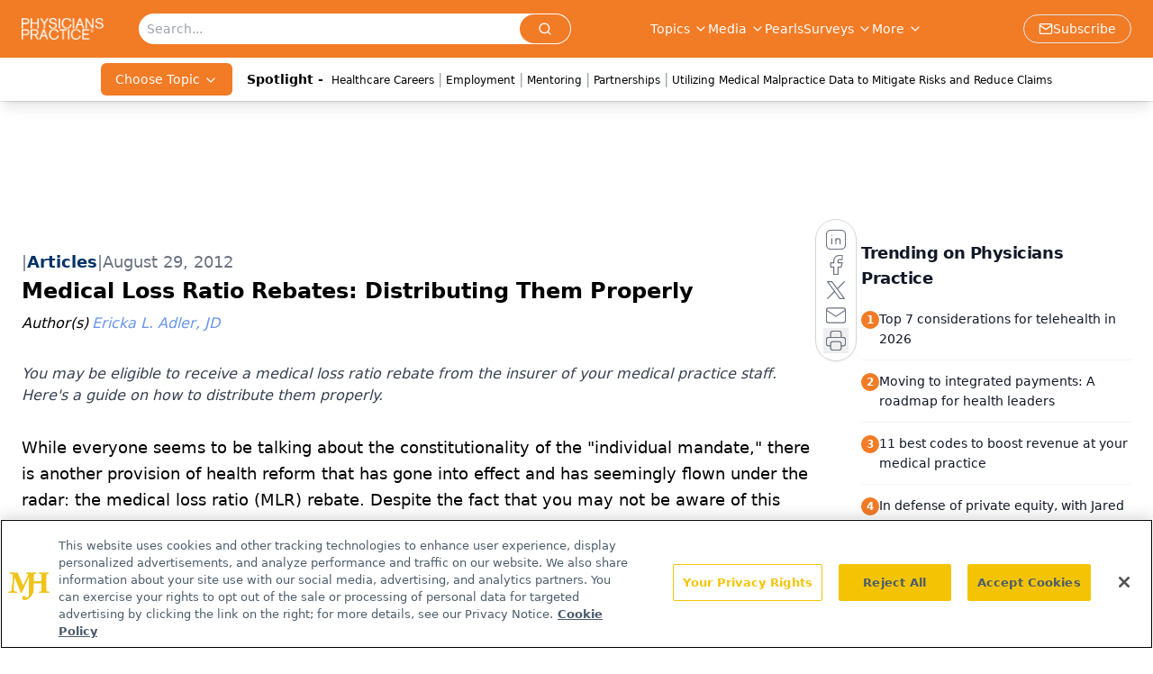

--- FILE ---
content_type: text/html; charset=utf-8
request_url: https://www.physicianspractice.com/view/medical-loss-ratio-rebates-distributing-them-properly
body_size: 32382
content:
<!DOCTYPE html><html lang="en"> <head><link rel="prefetch" href="/logo.webp"><link rel="preconnect" href="https://www.googletagmanager.com"><link rel="preconnect" href="https://cdn.segment.com"><link rel="preconnect" href="https://www.lightboxcdn.com"><link rel="preconnect" href="https://cdn.cookielaw.org"><link rel="preconnect" href="https://pub.doubleverify.com"><link rel="preconnect" href="https://www.googletagservices.com"><link rel="dns-prefetch" href="https://cdn.jsdelivr.net"><link rel="preconnect" href="https://res.lassomarketing.io"><link rel="icon" href="/favicon.svg" type="image/svg+xml"><link rel="icon" href="/favicon.ico" sizes="any"><link rel="apple-touch-icon" href="/apple-touch-icon.png"><meta charset="UTF-8"><meta name="viewport" content="width=device-width, initial-scale=1.0"><title>Medical Loss Ratio Rebates: Distributing Them Properly | Physicians Practice</title><link rel="canonical" href="https://www.physicianspractice.com/view/medical-loss-ratio-rebates-distributing-them-properly"><meta name="description" content="You may be eligible to receive a medical loss ratio rebate from the insurer of your medical practice staff. Here's a guide on how to distribute them properly."><meta name="robots" content="index, follow"><meta property="og:title" content="Medical Loss Ratio Rebates: Distributing Them Properly | Physicians Practice"><meta property="og:type" content="website"><meta property="og:image" content="https://www.physicianspractice.com/logo.webp"><meta property="og:url" content="https://www.physicianspractice.com/view/medical-loss-ratio-rebates-distributing-them-properly"><meta property="og:image:url" content="https://www.physicianspractice.com/logo.webp"><meta property="og:image:width" content="1200"><meta property="og:image:height" content="630"><meta property="og:image:alt" content="Medical Loss Ratio Rebates: Distributing Them Properly | Physicians Practice"><meta property="article:published_time" content="2025-12-06T04:17:57.352Z"><meta property="article:modified_time" content="2025-12-06T04:17:57.352Z"><meta property="article:author" content="Ericka L. Adler, JD"><meta property="article:tag" content="Finance"><meta property="article:tag" content="Healthcare Reform"><meta property="article:tag" content="Staff"><meta name="twitter:title" content="Medical Loss Ratio Rebates: Distributing Them Properly | Physicians Practice"><meta name="twitter:image" content="https://www.physicianspractice.com/logo.webp"><meta name="twitter:image:alt" content="Medical Loss Ratio Rebates: Distributing Them Properly | Physicians Practice"><meta name="twitter:description" content="You may be eligible to receive a medical loss ratio rebate from the insurer of your medical practice staff. Here's a guide on how to distribute them properly."><link rel="icon" href="/favicon.ico"><meta name="twitter:image" content="https://www.physicianspractice.com/logo.webp"><meta name="twitter:title" content="Medical Loss Ratio Rebates: Distributing Them Properly | Physicians Practice"><meta name="twitter:description" content="You may be eligible to receive a medical loss ratio rebate from the insurer of your medical practice staff. Here's a guide on how to distribute them properly."><script type="application/ld+json">{"@context":"https://schema.org","@type":"NewsArticle","headline":"Medical Loss Ratio Rebates: Distributing Them Properly","datePublished":"2012-08-29T17:23:00.000Z","dateModified":"2020-11-16T01:30:49.000Z","inLanguage":"en-US","image":{"@type":"ImageObject","url":"https://www.physicianspractice.com/logo.webp","caption":"Medical Loss Ratio Rebates: Distributing Them Properly","alternateName":"Medical Loss Ratio Rebates: Distributing Them Properly"},"thumbnail":{"@type":"ImageObject","url":"https://www.physicianspractice.com/logo.webp","caption":"Medical Loss Ratio Rebates: Distributing Them Properly","alternateName":"Medical Loss Ratio Rebates: Distributing Them Properly"},"publisher":{"@type":"Organization","name":"Physicians Practice","logo":{"@type":"ImageObject","url":"https://www.physicianspractice.com/logo.webp"}},"keywords":"Finance, Healthcare Reform, Staff","articleBody":"While everyone seems to be talking about the constitutionality of the &quot;individual mandate,&quot; there is another provision of health reform that has gone into effect and has seemingly flown under the radar: the medical loss ratio (MLR) rebate. Despite the fact that you may not be aware of this provision, the MLR rebate may affect you and your practice.\nThe MLR rebate provision essentially directs health insurers that cover you and your practice to spend at least 80 percent (85 percent for large group plans) of its adjusted premium revenue on healthcare claims and quality improvement. Consequently, your insurer can only spend a maximum of 20 percent of its premium revenue on things like marketing, administration, and profit. The first reporting year was 2011, so if your insurer did not meet these standards, your practice should have been issued a rebate on or before August 1, 2012.\nThe idea behind the MLR rebate is to reduce inefficiency and cut the overhead costs of insurance companies. This is an initiative that seems to make sense, as most of us would like to see our premium dollars go towards such things as quality measures and equal care standards, as opposed to executive bonuses and marketing schemes.\nAlthough the idea behind the MLR rebate is generally agreeable, many questions arise when deciding what exactly to do with this rebate. If you are a physician acting as a policyholder of your practice’s medical plan, then you should have received the rebate directly from the insurer, and you have the freedom to do what you wish with your portion of the check. However, if your employees also paid a portion of their premium, then you are obligated to release a percentage of the rebate to them.\nHow the rebate is distributed amongst employees is conditioned upon whether your health plan is an Employment Retirement Income Security Act (ERISA) plan, a nonfederal governmental plan (i.e., state, municipal, or local governmental group health plan), or a church plan.\nFor ERISA group health plans, you must consider the portion of the rebate attributable to what your employees paid as plan assets and distribute them for the exclusive benefit of your employees who are plan participants.\nThis can be done in one of the following three ways:\n1. Provide a refund check to each of the employees who were covered by the group health policy on which the rebate was based. The rebates can be divided evenly among employees or divided based on actual contributions to premiums.\n2. Apply the rebate funds toward future premium payments, by decreasing the impacted employee’s salary contributions for a defined period.\n3. Use the rebate to provide enhanced benefits for the participants. The term “enhanced benefit” is not explicitly defined, but is believed to involve either improving the group plan’s benefits or providing an improved health-related benefit to subscribers.\nFor state or local group plans and church plans, the rules are similar to the ERISA plan guidelines. You must allocate your employees’ premium share utilizing one of the following methods:\n1. Reduce employee’s premiums for all members who, as of the date the rebate is received, are covered under any group policy offered under the plan.\n2. Reduce employee’s premiums for members who, as of the date the rebate is received, are covered by the specific group policy offered under the plan\n3. Provide a cash refund to employees enrolled in the group policy during the MLR reporting year.\nThere is no single way to handle these MLR rebates. However, it is important that you, as a policyholder, properly weigh the costs to the plan and the ultimate plan benefit as well as the interests of your employees. Be sure to talk with your advisor if you have questions, as I have only provided a very brief, and simple overview, of the rules.\nFind out more about Erica L. Adler and our other Practice Notes bloggers.","description":"You may be eligible to receive a medical loss ratio rebate from the insurer of your medical practice staff. Here&apos;s a guide on how to distribute them properly.","author":[{"@type":"Person","name":"Ericka L. Adler, JD","url":"https://www.physicianspractice.com/authors/ericka-l-adler-jd"}]}</script><script type="application/ld+json">{"@context":"https://schema.org","@type":"Organization","contactPoint":{"@type":"ContactPoint","availableLanguage":["English"]},"name":"Physicians Practice – Medical Practice Management News &amp; Insights","alternateName":"Physicians Practice","description":"Physicians Practice offers insights for managing independent and group practices, covering insurance, compliance, technology, and patient engagement.","email":"info@mjhlifesciences.com","telephone":"609-716-7777","sameAs":["https://www.facebook.com/Physicians-Practice-91686200935/","https://twitter.com/PhysiciansPract/","https://www.linkedin.com/company/physicians-practice/","/rss.xml"],"address":{"@type":"PostalAddress","streetAddress":"259 Prospect Plains Rd, Bldg H","addressLocality":"Monroe","addressRegion":"New Jersey","postalCode":"08831","addressCountry":"United States of America"},"foundingDate":"2000-12-06","founder":{"@type":"Person","name":"MJH Life Sciences"},"employees":[{"@type":"Person","name":"Silas Inman"},{"@type":"Person","name":"Christopher Mazzolini"},{"@type":"Person","name":"Keith Reynolds"}]}</script><script async src="https://cdn.jsdelivr.net/npm/@segment/analytics-consent-wrapper-onetrust@latest/dist/umd/analytics-onetrust.umd.js"></script>
 <script>
  window.dataLayer = window.dataLayer || [];
  function gtag(){dataLayer.push(arguments);}
  gtag('set' , 'developer_id.dYWJhMj', true);
  gtag('consent', 'default', {
      ad_storage: 'denied',
      analytics_storage: 'denied',
      functionality_storage: 'denied',
      personalization_storage: 'denied',
      security_storage: 'granted',
      ad_user_data: 'denied',
      ad_personalization: 'denied',
      region: [
        'AT',
        'BE',
        'BG',
        'HR',
        'CY',
        'CZ',
        'DK',
        'EE',
        'FI',
        'FR',
        'DE',
        'EL',
        'HU',
        'IE',
        'IT',
        'LV',
        'LT',
        'LU',
        'MT',
        'NL',
        'PL',
        'PT',
        'RO',
        'SK',
        'SI',
        'ES',
        'SE',
        'GB',
        'US-CA',
      ],
    });
    gtag('consent', 'default', {
      ad_storage: 'granted',
      analytics_storage: 'granted',
      functionality_storage: 'granted',
      personalization_storage: 'granted',
      security_storage: 'granted',
      ad_user_data: 'granted',
      ad_personalization: 'granted',
    });
    </script>
    <script src="https://cdn.cookielaw.org/scripttemplates/otSDKStub.js" type="text/javascript" charset="UTF-8" data-domain-script="0196a5af-95d6-771d-bb8a-95c8dbf3c484"></script>
    <script type="text/javascript">function OptanonWrapper() {}</script>
    <script async type="text/plain" class="optanon-category-C0001" src="https://www.lightboxcdn.com/static/lightbox_mjh.js"></script>
  <script async type="text/plain" class="optanon-category-C0004" src="https://res.lassomarketing.io/scripts/lasso-imp-id-min.js"></script> 
   <script async type="text/javascript">
      !function(){var analytics=window.analytics=window.analytics||[];if(!analytics.initialize)if(analytics.invoked)window.console&&console.error&&console.error("Segment snippet included twice.");else{analytics.invoked=!0;analytics.methods=["trackSubmit","trackClick","trackLink","trackForm","pageview","identify","reset","group","track","ready","alias","debug","page","once","off","on","addSourceMiddleware","addIntegrationMiddleware","setAnonymousId","addDestinationMiddleware"];analytics.factory=function(e){return function(){var t=Array.prototype.slice.call(arguments);t.unshift(e);analytics.push(t);return analytics}};for(var e=0;e<analytics.methods.length;e++){var key=analytics.methods[e];analytics[key]=analytics.factory(key)}analytics.load=function(key,e){var t=document.createElement("script");t.type="text/javascript";t.async=!0;t.src="https://cdn.segment.com/analytics.js/v1/" + key + "/analytics.min.js";var n=document.getElementsByTagName("script")[0];n.parentNode.insertBefore(t,n);analytics._loadOptions=e};analytics.SNIPPET_VERSION="4.13.1";
      //check lasso , if lassoImpID doesnt exist try again in 1.25 seconds
      function checkLasso() {
        if (typeof lassoImpID !== 'undefined') {
          window.LassoImpressionID = lassoImpID();
          withOneTrust(analytics).load('BBbKMoOjmhsxPnbd2nO6osz3zq67DzuN');
          analytics.page({
            'LassoImpressionID': window.LassoImpressionID
          });
        } else {
          setTimeout(checkLasso, 1000);
        }
      }
          checkLasso();
            }}();
    </script><script class="optanon-category-C0001" type="text/plain" async src="https://one.physicianspractice.com/tagmanager/scripts/one.js"></script><script async type="text/javascript" src="https://one.physicianspractice.com/tagmanager/scripts/one.js"></script><script type="text/javascript" src="https://www.googletagservices.com/tag/js/gpt.js"></script><script async src="https://pub.doubleverify.com/dvtag/20083417/DV1815449/pub.js"></script><script type="text/javascript">
            window.onDvtagReady = function (callback, timeout = 750) { 
            window.dvtag = window.dvtag || {} 
            dvtag.cmd = dvtag.cmd || [] 
            const opt = { callback, timeout, timestamp: new Date().getTime() } 
            dvtag.cmd.push(function () { dvtag.queueAdRequest(opt) }) 
            setTimeout(function () { 
            const cb = opt.callback 
            opt.callback = null 
            if (cb) cb() 
            }, timeout) 
            } 
     </script><script>(function(){const gtmID = "5K93MM4";

        (function (w, d, s, l, i) {
          w[l] = w[l] || [];
          w[l].push({ 'gtm.start': new Date().getTime(), event: 'gtm.js' });
          var f = d.getElementsByTagName(s)[0],
            j = d.createElement(s),
            dl = l != 'dataLayer' ? '&l=' + l : '';
          j.async = true;
          j.src = 'https://www.googletagmanager.com/gtm.js?id=' + i + dl;
          f.parentNode.insertBefore(j, f);
        })(window, document, 'script', 'dataLayer', 'GTM-' + gtmID);
      })();</script><!-- <ClientRouter  /> --><link rel="stylesheet" href="/_astro/_slug_.D0uZI1vb.css">
<link rel="stylesheet" href="/_astro/_slug_.D6jDBXML.css"><script type="module" src="/_astro/page.V2R8AmkL.js"></script></head> <body> <style>astro-island,astro-slot,astro-static-slot{display:contents}</style><script>(()=>{var e=async t=>{await(await t())()};(self.Astro||(self.Astro={})).load=e;window.dispatchEvent(new Event("astro:load"));})();</script><script>(()=>{var A=Object.defineProperty;var g=(i,o,a)=>o in i?A(i,o,{enumerable:!0,configurable:!0,writable:!0,value:a}):i[o]=a;var d=(i,o,a)=>g(i,typeof o!="symbol"?o+"":o,a);{let i={0:t=>m(t),1:t=>a(t),2:t=>new RegExp(t),3:t=>new Date(t),4:t=>new Map(a(t)),5:t=>new Set(a(t)),6:t=>BigInt(t),7:t=>new URL(t),8:t=>new Uint8Array(t),9:t=>new Uint16Array(t),10:t=>new Uint32Array(t),11:t=>1/0*t},o=t=>{let[l,e]=t;return l in i?i[l](e):void 0},a=t=>t.map(o),m=t=>typeof t!="object"||t===null?t:Object.fromEntries(Object.entries(t).map(([l,e])=>[l,o(e)]));class y extends HTMLElement{constructor(){super(...arguments);d(this,"Component");d(this,"hydrator");d(this,"hydrate",async()=>{var b;if(!this.hydrator||!this.isConnected)return;let e=(b=this.parentElement)==null?void 0:b.closest("astro-island[ssr]");if(e){e.addEventListener("astro:hydrate",this.hydrate,{once:!0});return}let c=this.querySelectorAll("astro-slot"),n={},h=this.querySelectorAll("template[data-astro-template]");for(let r of h){let s=r.closest(this.tagName);s!=null&&s.isSameNode(this)&&(n[r.getAttribute("data-astro-template")||"default"]=r.innerHTML,r.remove())}for(let r of c){let s=r.closest(this.tagName);s!=null&&s.isSameNode(this)&&(n[r.getAttribute("name")||"default"]=r.innerHTML)}let p;try{p=this.hasAttribute("props")?m(JSON.parse(this.getAttribute("props"))):{}}catch(r){let s=this.getAttribute("component-url")||"<unknown>",v=this.getAttribute("component-export");throw v&&(s+=` (export ${v})`),console.error(`[hydrate] Error parsing props for component ${s}`,this.getAttribute("props"),r),r}let u;await this.hydrator(this)(this.Component,p,n,{client:this.getAttribute("client")}),this.removeAttribute("ssr"),this.dispatchEvent(new CustomEvent("astro:hydrate"))});d(this,"unmount",()=>{this.isConnected||this.dispatchEvent(new CustomEvent("astro:unmount"))})}disconnectedCallback(){document.removeEventListener("astro:after-swap",this.unmount),document.addEventListener("astro:after-swap",this.unmount,{once:!0})}connectedCallback(){if(!this.hasAttribute("await-children")||document.readyState==="interactive"||document.readyState==="complete")this.childrenConnectedCallback();else{let e=()=>{document.removeEventListener("DOMContentLoaded",e),c.disconnect(),this.childrenConnectedCallback()},c=new MutationObserver(()=>{var n;((n=this.lastChild)==null?void 0:n.nodeType)===Node.COMMENT_NODE&&this.lastChild.nodeValue==="astro:end"&&(this.lastChild.remove(),e())});c.observe(this,{childList:!0}),document.addEventListener("DOMContentLoaded",e)}}async childrenConnectedCallback(){let e=this.getAttribute("before-hydration-url");e&&await import(e),this.start()}async start(){let e=JSON.parse(this.getAttribute("opts")),c=this.getAttribute("client");if(Astro[c]===void 0){window.addEventListener(`astro:${c}`,()=>this.start(),{once:!0});return}try{await Astro[c](async()=>{let n=this.getAttribute("renderer-url"),[h,{default:p}]=await Promise.all([import(this.getAttribute("component-url")),n?import(n):()=>()=>{}]),u=this.getAttribute("component-export")||"default";if(!u.includes("."))this.Component=h[u];else{this.Component=h;for(let f of u.split("."))this.Component=this.Component[f]}return this.hydrator=p,this.hydrate},e,this)}catch(n){console.error(`[astro-island] Error hydrating ${this.getAttribute("component-url")}`,n)}}attributeChangedCallback(){this.hydrate()}}d(y,"observedAttributes",["props"]),customElements.get("astro-island")||customElements.define("astro-island",y)}})();</script><astro-island uid="Z2rdDCl" prefix="r7" component-url="/_astro/atoms.4vBDcKEX.js" component-export="SanityClient" renderer-url="/_astro/client.4AZqD4Tw.js" props="{&quot;config&quot;:[0,{&quot;dataset&quot;:[0,&quot;physpractice&quot;],&quot;projectId&quot;:[0,&quot;0vv8moc6&quot;],&quot;useCdn&quot;:[0,true],&quot;token&quot;:[0,&quot;skIjFEmlzBmyZpjK8Zc1FQwpwi0Bv3wVI0WhSPJfe5wEiXkmkb3Rq7h5T1WLyvXaJAhM7sOBa2vXBRGxShTPYsvCpTSYuIFBEZnhapLqKMkXyRyxCYjZQYbPv4Zbdn7UMjfKcTbCwat1s1GKaDhqbiwIffPYLGtrK4hT6V3Xq32NfzOzScjn&quot;]}]}" ssr client="load" opts="{&quot;name&quot;:&quot;SanityClient&quot;,&quot;value&quot;:true}"></astro-island> <!-- <VisualEditing enabled={visualEditingEnabled} zIndex={1000} /> --> <script>(()=>{var e=async t=>{await(await t())()};(self.Astro||(self.Astro={})).only=e;window.dispatchEvent(new Event("astro:only"));})();</script><astro-island uid="Ec7dC" component-url="/_astro/index.qum6FzgI.js" component-export="default" renderer-url="/_astro/client.4AZqD4Tw.js" props="{&quot;settings&quot;:[0,{&quot;useNewWelcomeAd&quot;:[0,true],&quot;siteConfig&quot;:[0,{&quot;sanityClientConfig&quot;:[0,{&quot;dataset&quot;:[0,&quot;physpractice&quot;],&quot;projectId&quot;:[0,&quot;0vv8moc6&quot;],&quot;useCdn&quot;:[0,true],&quot;token&quot;:[0,&quot;skIjFEmlzBmyZpjK8Zc1FQwpwi0Bv3wVI0WhSPJfe5wEiXkmkb3Rq7h5T1WLyvXaJAhM7sOBa2vXBRGxShTPYsvCpTSYuIFBEZnhapLqKMkXyRyxCYjZQYbPv4Zbdn7UMjfKcTbCwat1s1GKaDhqbiwIffPYLGtrK4hT6V3Xq32NfzOzScjn&quot;]}],&quot;customSpecialtyText&quot;:[0,&quot;Choose Topic&quot;],&quot;gtmID&quot;:[0,&quot;5K93MM4&quot;],&quot;title&quot;:[0,&quot;Physicians Practice&quot;],&quot;liveDomain&quot;:[0,&quot;www.physicianspractice.com&quot;],&quot;logo&quot;:[0,&quot;/logo.webp&quot;],&quot;white_logo&quot;:[0,&quot;/logo.webp&quot;],&quot;megaMenuTaxName&quot;:[0,&quot;topic&quot;],&quot;twitter&quot;:[0,&quot;&quot;],&quot;onejs&quot;:[0,&quot;https://one.physicianspractice.com/tagmanager/scripts/one.js&quot;],&quot;sharingImageUrl&quot;:[0,&quot;https://www.physicianspractice.com/logo.webp&quot;],&quot;oneTrustId&quot;:[0,&quot;0196a5af-95d6-771d-bb8a-95c8dbf3c484&quot;],&quot;subscribe&quot;:[0,{&quot;href&quot;:[0,&quot;/newsletter&quot;],&quot;text&quot;:[0,&quot;Optimize your practice with the Physicians Practice newsletter, offering management pearls, leadership tips, and business strategies tailored for practice administrators and physicians of any specialty.&quot;]}],&quot;subFooterLinks&quot;:[1,[[0,{&quot;url&quot;:[0,&quot;/&quot;],&quot;title&quot;:[0,&quot;Home&quot;]}],[0,{&quot;url&quot;:[0,&quot;/about-us&quot;],&quot;title&quot;:[0,&quot;About Us&quot;]}],[0,{&quot;url&quot;:[0,&quot;/news&quot;],&quot;title&quot;:[0,&quot;News&quot;]}],[0,{&quot;url&quot;:[0,&quot;/contact-us&quot;],&quot;title&quot;:[0,&quot;Contact Us&quot;]}]]]}],&quot;styleConfig&quot;:[0,{&quot;navigation&quot;:[0,5],&quot;footer&quot;:[0,1],&quot;featureDeck&quot;:[0,1],&quot;featureSlider&quot;:[0,1]}],&quot;adConfig&quot;:[0,{&quot;networkID&quot;:[0,&quot;4688&quot;],&quot;adUnit&quot;:[0,&quot;cmpm.physicianspractice&quot;]}],&quot;pageConfig&quot;:[0,{&quot;publicationName&quot;:[0,&quot;Physicians Practice&quot;],&quot;publicationUrl&quot;:[0,&quot;journals&quot;],&quot;authorUrl&quot;:[0,&quot;authors&quot;],&quot;cmeUrl&quot;:[0,&quot;continuing-medical-education&quot;]}],&quot;sanityConfig&quot;:[0,{&quot;taxonomy&quot;:[0,{&quot;news&quot;:[0,&quot;phyprac_taxonomy_1809_news&quot;],&quot;conference&quot;:[0,&quot;phyprac_documentGroup_639_mgma&quot;],&quot;clinical&quot;:[0,&quot;d91ba945-5fe1-4208-8036-c6d2c2c68910&quot;]}],&quot;docGroup&quot;:[0,{&quot;conference&quot;:[0,&quot;phyprac_documentGroup_53589_conference&quot;]}],&quot;contentCategory&quot;:[0,{&quot;articles&quot;:[0,&quot;8bdaa7fc-960a-4b57-b076-75fdce3741bb&quot;],&quot;videos&quot;:[0,&quot;42000fd0-0d05-4832-9f2c-62c21079b76c&quot;],&quot;hero&quot;:[0,&quot;2504da4c-b21a-465e-88ba-3841a00c0395&quot;],&quot;podcasts&quot;:[0,&quot;93d57b69-2d72-45fe-8b8a-d18e7e7e5f20&quot;],&quot;slideshows&quot;:[0,&quot;61085300-0cae-4cd1-b0e8-26323ac5c2e6&quot;],&quot;polls&quot;:[0,&quot;9e4880fc-85b8-4ffb-a066-79af8dfaa4e1&quot;]}]}],&quot;customPageTypes&quot;:[1,[]],&quot;gateEnabled&quot;:[0,&quot;modal&quot;],&quot;sMaxAge&quot;:[0,300],&quot;staleWhileRevalidate&quot;:[0,329],&quot;allowedDomains&quot;:[1,[[0,&quot;ce.dvm360.com&quot;],[0,&quot;www.pharmacytimes.org&quot;],[0,&quot;www.gotoper.com&quot;]]]}],&quot;targeting&quot;:[0,{&quot;content_placement&quot;:[1,[[0,&quot;topic/billing-collections&quot;],[0,&quot;topic/healthcare-reform&quot;],[0,&quot;topic/staff&quot;]]],&quot;document_url&quot;:[1,[[0,&quot;medical-loss-ratio-rebates-distributing-them-properly&quot;]]],&quot;document_group&quot;:[1,[]],&quot;content_group&quot;:[1,[]],&quot;rootDocumentGroup&quot;:[1,[]],&quot;issue_url&quot;:[1,[]],&quot;publication_url&quot;:[1,[]],&quot;tags&quot;:[1,[[0,&quot;Finance&quot;],[0,&quot;Healthcare Reform&quot;],[0,&quot;Staff&quot;]]],&quot;hostname&quot;:[0,&quot;www.physicianspractice.com&quot;],&quot;adLayer&quot;:[0,{&quot;adSlotSelection&quot;:[1,[]]}]}],&quot;gateData&quot;:[0,{}]}" ssr client="only" opts="{&quot;name&quot;:&quot;ADWelcome&quot;,&quot;value&quot;:true}"></astro-island> <astro-island uid="2kE18L" prefix="r41" component-url="/_astro/ADFloatingFooter.BD49CBHT.js" component-export="default" renderer-url="/_astro/client.4AZqD4Tw.js" props="{&quot;networkID&quot;:[0,&quot;4688&quot;],&quot;adUnit&quot;:[0,&quot;cmpm.physicianspractice&quot;],&quot;targeting&quot;:[0,{&quot;content_placement&quot;:[1,[[0,&quot;topic/billing-collections&quot;],[0,&quot;topic/healthcare-reform&quot;],[0,&quot;topic/staff&quot;]]],&quot;document_url&quot;:[1,[[0,&quot;medical-loss-ratio-rebates-distributing-them-properly&quot;]]],&quot;document_group&quot;:[1,[]],&quot;content_group&quot;:[1,[]],&quot;rootDocumentGroup&quot;:[1,[]],&quot;issue_url&quot;:[1,[]],&quot;publication_url&quot;:[1,[]],&quot;tags&quot;:[1,[[0,&quot;Finance&quot;],[0,&quot;Healthcare Reform&quot;],[0,&quot;Staff&quot;]]],&quot;hostname&quot;:[0,&quot;www.physicianspractice.com&quot;],&quot;adLayer&quot;:[0,{&quot;adSlotSelection&quot;:[1,[]]}]}]}" ssr client="load" opts="{&quot;name&quot;:&quot;ADFloatingFooter&quot;,&quot;value&quot;:true}"></astro-island>      <astro-island uid="Z2dnXIt" prefix="r42" component-url="/_astro/ui.CSdJ_Wql.js" component-export="N5" renderer-url="/_astro/client.4AZqD4Tw.js" props="{&quot;data&quot;:[0,{&quot;logoImage&quot;:[0,&quot;/logo.webp&quot;],&quot;mainLinks&quot;:[1,[[0,{&quot;_createdAt&quot;:[0,&quot;2020-06-08T14:35:34Z&quot;],&quot;_id&quot;:[0,&quot;91e8bf4a-cbd9-470d-83ab-3c68a2e84984&quot;],&quot;_rev&quot;:[0,&quot;4HSvUHRWgO5oHUNNSvnT4O&quot;],&quot;_type&quot;:[0,&quot;mainNavigation&quot;],&quot;_updatedAt&quot;:[0,&quot;2021-06-30T15:48:42Z&quot;],&quot;is_active&quot;:[0,true],&quot;name&quot;:[0,&quot;Topics&quot;],&quot;navParent&quot;:[0,null],&quot;sortOrder&quot;:[0,1],&quot;subQuery&quot;:[1,[[0,{&quot;_createdAt&quot;:[0,&quot;2024-05-01T19:22:39Z&quot;],&quot;_id&quot;:[0,&quot;4cee35a2-6c53-47f5-a8fd-3c36ad5bf27b&quot;],&quot;_rev&quot;:[0,&quot;n7oekD5bZ5TrEiyxt4YWpw&quot;],&quot;_type&quot;:[0,&quot;mainNavigation&quot;],&quot;_updatedAt&quot;:[0,&quot;2024-05-01T19:23:18Z&quot;],&quot;blank&quot;:[0,false],&quot;children&quot;:[1,[]],&quot;is_active&quot;:[0,true],&quot;name&quot;:[0,&quot;Access and Reimbursement&quot;],&quot;navParent&quot;:[0,{&quot;_ref&quot;:[0,&quot;91e8bf4a-cbd9-470d-83ab-3c68a2e84984&quot;],&quot;_type&quot;:[0,&quot;reference&quot;]}],&quot;url&quot;:[0,&quot;/topic/access&quot;]}],[0,{&quot;_createdAt&quot;:[0,&quot;2020-06-08T14:36:38Z&quot;],&quot;_id&quot;:[0,&quot;215986b2-d173-49d8-978e-b54bf7c93a4d&quot;],&quot;_rev&quot;:[0,&quot;dwzss1HGi2sMjdPkmaobam&quot;],&quot;_type&quot;:[0,&quot;mainNavigation&quot;],&quot;_updatedAt&quot;:[0,&quot;2020-08-19T06:00:13Z&quot;],&quot;blank&quot;:[0,false],&quot;children&quot;:[1,[]],&quot;is_active&quot;:[0,true],&quot;name&quot;:[0,&quot;Billing &amp; Collections&quot;],&quot;navParent&quot;:[0,{&quot;_ref&quot;:[0,&quot;91e8bf4a-cbd9-470d-83ab-3c68a2e84984&quot;],&quot;_type&quot;:[0,&quot;reference&quot;]}],&quot;url&quot;:[0,&quot;/topic/billing-collections&quot;]}],[0,{&quot;_createdAt&quot;:[0,&quot;2020-06-08T14:38:38Z&quot;],&quot;_id&quot;:[0,&quot;753bbe9a-21ed-453f-8208-4c44008b056a&quot;],&quot;_rev&quot;:[0,&quot;1lMG1sU1bzxxC9S8bTPLTO&quot;],&quot;_type&quot;:[0,&quot;mainNavigation&quot;],&quot;_updatedAt&quot;:[0,&quot;2020-08-19T06:00:22Z&quot;],&quot;children&quot;:[1,[]],&quot;is_active&quot;:[0,true],&quot;name&quot;:[0,&quot;Coding &amp; Documentation&quot;],&quot;navParent&quot;:[0,{&quot;_ref&quot;:[0,&quot;91e8bf4a-cbd9-470d-83ab-3c68a2e84984&quot;],&quot;_type&quot;:[0,&quot;reference&quot;]}],&quot;url&quot;:[0,&quot;/topic/coding-documentation&quot;]}],[0,{&quot;_createdAt&quot;:[0,&quot;2020-06-08T14:38:21Z&quot;],&quot;_id&quot;:[0,&quot;4a50ce69-b539-4ea0-b870-3a98b565d66d&quot;],&quot;_rev&quot;:[0,&quot;4S8KJdNJg7wGuXoTN7TE9s&quot;],&quot;_type&quot;:[0,&quot;mainNavigation&quot;],&quot;_updatedAt&quot;:[0,&quot;2020-08-19T06:00:28Z&quot;],&quot;children&quot;:[1,[]],&quot;is_active&quot;:[0,true],&quot;name&quot;:[0,&quot;Finance&quot;],&quot;navParent&quot;:[0,{&quot;_ref&quot;:[0,&quot;91e8bf4a-cbd9-470d-83ab-3c68a2e84984&quot;],&quot;_type&quot;:[0,&quot;reference&quot;]}],&quot;url&quot;:[0,&quot;/topic/finance&quot;]}],[0,{&quot;_createdAt&quot;:[0,&quot;2020-06-08T14:38:03Z&quot;],&quot;_id&quot;:[0,&quot;5b39419a-1bb5-4826-9c3c-859c782ee2f4&quot;],&quot;_rev&quot;:[0,&quot;5WuzU0EjNGnVTgI9fc2Q33&quot;],&quot;_type&quot;:[0,&quot;mainNavigation&quot;],&quot;_updatedAt&quot;:[0,&quot;2020-08-19T06:00:33Z&quot;],&quot;children&quot;:[1,[]],&quot;is_active&quot;:[0,true],&quot;name&quot;:[0,&quot;Law &amp; Malpractice&quot;],&quot;navParent&quot;:[0,{&quot;_ref&quot;:[0,&quot;91e8bf4a-cbd9-470d-83ab-3c68a2e84984&quot;],&quot;_type&quot;:[0,&quot;reference&quot;]}],&quot;url&quot;:[0,&quot;/topic/law-malpractice&quot;]}],[0,{&quot;_createdAt&quot;:[0,&quot;2024-08-21T17:10:45Z&quot;],&quot;_id&quot;:[0,&quot;5b46f628-fa23-4014-8f70-7fa87b0b479e&quot;],&quot;_rev&quot;:[0,&quot;b9GrFXbFvITsBLvCYp2lWr&quot;],&quot;_system&quot;:[0,{&quot;base&quot;:[0,{&quot;id&quot;:[0,&quot;5b46f628-fa23-4014-8f70-7fa87b0b479e&quot;],&quot;rev&quot;:[0,&quot;CZDH2OuL9PZpRwL2xPXjFI&quot;]}]}],&quot;_type&quot;:[0,&quot;mainNavigation&quot;],&quot;_updatedAt&quot;:[0,&quot;2025-10-27T18:54:02Z&quot;],&quot;blank&quot;:[0,false],&quot;children&quot;:[1,[]],&quot;is_active&quot;:[0,true],&quot;name&quot;:[0,&quot;MedMal by Coverys&quot;],&quot;navParent&quot;:[0,{&quot;_ref&quot;:[0,&quot;91e8bf4a-cbd9-470d-83ab-3c68a2e84984&quot;],&quot;_type&quot;:[0,&quot;reference&quot;]}],&quot;url&quot;:[0,&quot;/sponsored-topics/medmalcoverys&quot;]}],[0,{&quot;_createdAt&quot;:[0,&quot;2020-06-08T14:37:41Z&quot;],&quot;_id&quot;:[0,&quot;94f65b06-09ee-4a46-b489-38f2ed58768b&quot;],&quot;_rev&quot;:[0,&quot;5WuzU0EjNGnVTgI9fc2QNT&quot;],&quot;_type&quot;:[0,&quot;mainNavigation&quot;],&quot;_updatedAt&quot;:[0,&quot;2020-08-19T06:00:39Z&quot;],&quot;children&quot;:[1,[]],&quot;is_active&quot;:[0,true],&quot;name&quot;:[0,&quot;Patient Engagement &amp; Communications&quot;],&quot;navParent&quot;:[0,{&quot;_ref&quot;:[0,&quot;91e8bf4a-cbd9-470d-83ab-3c68a2e84984&quot;],&quot;_type&quot;:[0,&quot;reference&quot;]}],&quot;url&quot;:[0,&quot;/topic/patient-engagement-communications&quot;]}],[0,{&quot;_createdAt&quot;:[0,&quot;2020-06-08T14:37:13Z&quot;],&quot;_id&quot;:[0,&quot;05fe4da8-294d-4b92-8793-474010e68ec0&quot;],&quot;_rev&quot;:[0,&quot;1lMG1sU1bzxxC9S8bTPM71&quot;],&quot;_type&quot;:[0,&quot;mainNavigation&quot;],&quot;_updatedAt&quot;:[0,&quot;2020-08-19T06:00:44Z&quot;],&quot;children&quot;:[1,[]],&quot;is_active&quot;:[0,true],&quot;name&quot;:[0,&quot;Staffing &amp; Salary&quot;],&quot;navParent&quot;:[0,{&quot;_ref&quot;:[0,&quot;91e8bf4a-cbd9-470d-83ab-3c68a2e84984&quot;],&quot;_type&quot;:[0,&quot;reference&quot;]}],&quot;url&quot;:[0,&quot;/topic/staffing-salary&quot;]}],[0,{&quot;_createdAt&quot;:[0,&quot;2020-06-08T14:36:55Z&quot;],&quot;_id&quot;:[0,&quot;30b874fa-b86e-4e5c-9cdd-72549d25b766&quot;],&quot;_rev&quot;:[0,&quot;5WuzU0EjNGnVTgI9fc2R2J&quot;],&quot;_type&quot;:[0,&quot;mainNavigation&quot;],&quot;_updatedAt&quot;:[0,&quot;2020-08-19T06:00:49Z&quot;],&quot;children&quot;:[1,[]],&quot;is_active&quot;:[0,true],&quot;name&quot;:[0,&quot;Technology&quot;],&quot;navParent&quot;:[0,{&quot;_ref&quot;:[0,&quot;91e8bf4a-cbd9-470d-83ab-3c68a2e84984&quot;],&quot;_type&quot;:[0,&quot;reference&quot;]}],&quot;url&quot;:[0,&quot;/topic/technology&quot;]}]]]}],[0,{&quot;_createdAt&quot;:[0,&quot;2020-06-09T05:43:21Z&quot;],&quot;_id&quot;:[0,&quot;a7868c3e-e323-41b7-bfac-d88675103b8c&quot;],&quot;_rev&quot;:[0,&quot;P0c2JgcZfKYMHV5LXoRxee&quot;],&quot;_type&quot;:[0,&quot;mainNavigation&quot;],&quot;_updatedAt&quot;:[0,&quot;2020-06-09T17:55:57Z&quot;],&quot;is_active&quot;:[0,true],&quot;name&quot;:[0,&quot;Media&quot;],&quot;navParent&quot;:[0,null],&quot;sortOrder&quot;:[0,2],&quot;subQuery&quot;:[1,[[0,{&quot;_createdAt&quot;:[0,&quot;2020-06-09T05:43:54Z&quot;],&quot;_id&quot;:[0,&quot;228030f8-46e4-4503-a463-20cb8f88770a&quot;],&quot;_rev&quot;:[0,&quot;WiDQdLoFdWHLlrLgwp4jaY&quot;],&quot;_type&quot;:[0,&quot;mainNavigation&quot;],&quot;_updatedAt&quot;:[0,&quot;2021-07-09T13:01:47Z&quot;],&quot;children&quot;:[1,[]],&quot;is_active&quot;:[0,true],&quot;name&quot;:[0,&quot;Video &amp; Interviews&quot;],&quot;navParent&quot;:[0,{&quot;_ref&quot;:[0,&quot;a7868c3e-e323-41b7-bfac-d88675103b8c&quot;],&quot;_type&quot;:[0,&quot;reference&quot;]}],&quot;sortOrder&quot;:[0,1],&quot;url&quot;:[0,&quot;/expert-interviews&quot;]}],[0,{&quot;_createdAt&quot;:[0,&quot;2020-06-09T05:44:31Z&quot;],&quot;_id&quot;:[0,&quot;00eb533f-6b8f-4d65-93c2-be49191d43ca&quot;],&quot;_rev&quot;:[0,&quot;m0z0opc7j2v0jvVXFfd36Y&quot;],&quot;_type&quot;:[0,&quot;mainNavigation&quot;],&quot;_updatedAt&quot;:[0,&quot;2021-07-09T13:02:08Z&quot;],&quot;children&quot;:[1,[]],&quot;is_active&quot;:[0,true],&quot;name&quot;:[0,&quot;Podcasts&quot;],&quot;navParent&quot;:[0,{&quot;_ref&quot;:[0,&quot;a7868c3e-e323-41b7-bfac-d88675103b8c&quot;],&quot;_type&quot;:[0,&quot;reference&quot;]}],&quot;sortOrder&quot;:[0,2],&quot;url&quot;:[0,&quot;/podcasts&quot;]}],[0,{&quot;_createdAt&quot;:[0,&quot;2020-06-09T05:45:00Z&quot;],&quot;_id&quot;:[0,&quot;311a5051-2a5b-48e8-9171-90c3e55b76c9&quot;],&quot;_rev&quot;:[0,&quot;jY4PteWy7hJt5tFtneeBuD&quot;],&quot;_type&quot;:[0,&quot;mainNavigation&quot;],&quot;_updatedAt&quot;:[0,&quot;2021-07-29T14:54:36Z&quot;],&quot;blank&quot;:[0,true],&quot;children&quot;:[1,[]],&quot;is_active&quot;:[0,true],&quot;name&quot;:[0,&quot;Medical World News&quot;],&quot;navParent&quot;:[0,{&quot;_ref&quot;:[0,&quot;a7868c3e-e323-41b7-bfac-d88675103b8c&quot;],&quot;_type&quot;:[0,&quot;reference&quot;]}],&quot;sortOrder&quot;:[0,3],&quot;url&quot;:[0,&quot;https://www.medicalworldnews.com/&quot;]}]]],&quot;url&quot;:[0,&quot;/media&quot;]}],[0,{&quot;_createdAt&quot;:[0,&quot;2020-06-23T13:13:25Z&quot;],&quot;_id&quot;:[0,&quot;e15798b0-551f-4990-b405-173cff5283cd&quot;],&quot;_rev&quot;:[0,&quot;gPN611CRUlJjL1U2WfPCSN&quot;],&quot;_type&quot;:[0,&quot;mainNavigation&quot;],&quot;_updatedAt&quot;:[0,&quot;2020-06-23T13:13:37Z&quot;],&quot;is_active&quot;:[0,true],&quot;name&quot;:[0,&quot;Pearls&quot;],&quot;navParent&quot;:[0,null],&quot;sortOrder&quot;:[0,3],&quot;subQuery&quot;:[1,[]],&quot;url&quot;:[0,&quot;/pearls&quot;]}],[0,{&quot;_createdAt&quot;:[0,&quot;2020-04-03T07:46:10Z&quot;],&quot;_id&quot;:[0,&quot;8daee280-1bee-49a3-8000-157e61d580a4&quot;],&quot;_rev&quot;:[0,&quot;gPN611CRUlJjL1U2WfPCnV&quot;],&quot;_type&quot;:[0,&quot;mainNavigation&quot;],&quot;_updatedAt&quot;:[0,&quot;2020-06-23T13:13:43Z&quot;],&quot;is_active&quot;:[0,true],&quot;name&quot;:[0,&quot;Surveys&quot;],&quot;navParent&quot;:[0,null],&quot;sortOrder&quot;:[0,4],&quot;subQuery&quot;:[1,[[0,{&quot;_createdAt&quot;:[0,&quot;2020-04-03T07:46:32Z&quot;],&quot;_id&quot;:[0,&quot;24d74166-b93f-446a-a5b4-4ff229c5c4b7&quot;],&quot;_rev&quot;:[0,&quot;fxcGoEC7ZoQx6SCFrUnHLz&quot;],&quot;_type&quot;:[0,&quot;mainNavigation&quot;],&quot;_updatedAt&quot;:[0,&quot;2023-02-13T21:11:31Z&quot;],&quot;children&quot;:[1,[]],&quot;is_active&quot;:[0,true],&quot;name&quot;:[0,&quot;Best States to Practice&quot;],&quot;navParent&quot;:[0,{&quot;_ref&quot;:[0,&quot;8daee280-1bee-49a3-8000-157e61d580a4&quot;],&quot;_type&quot;:[0,&quot;reference&quot;]}],&quot;url&quot;:[0,&quot;/best-states-practice&quot;]}],[0,{&quot;_createdAt&quot;:[0,&quot;2020-04-03T07:46:47Z&quot;],&quot;_id&quot;:[0,&quot;3819ab4f-fa05-4e7f-a91d-f4ad49e93f07&quot;],&quot;_rev&quot;:[0,&quot;edv56NZH7YFKhIUY3cTUlf&quot;],&quot;_type&quot;:[0,&quot;mainNavigation&quot;],&quot;_updatedAt&quot;:[0,&quot;2020-06-18T11:41:19Z&quot;],&quot;children&quot;:[1,[]],&quot;is_active&quot;:[0,true],&quot;name&quot;:[0,&quot;Great American Physician Survey&quot;],&quot;navParent&quot;:[0,{&quot;_ref&quot;:[0,&quot;8daee280-1bee-49a3-8000-157e61d580a4&quot;],&quot;_type&quot;:[0,&quot;reference&quot;]}],&quot;url&quot;:[0,&quot;/great-american-physician-survey&quot;]}],[0,{&quot;_createdAt&quot;:[0,&quot;2020-10-13T15:54:50Z&quot;],&quot;_id&quot;:[0,&quot;0fe26873-7243-4ee3-814e-ea684fae6cce&quot;],&quot;_rev&quot;:[0,&quot;uvDRKjoBTu2YgY73zqDW3s&quot;],&quot;_type&quot;:[0,&quot;mainNavigation&quot;],&quot;_updatedAt&quot;:[0,&quot;2020-10-13T15:55:32Z&quot;],&quot;children&quot;:[1,[]],&quot;is_active&quot;:[0,true],&quot;name&quot;:[0,&quot;Staff Salary Survey&quot;],&quot;navParent&quot;:[0,{&quot;_ref&quot;:[0,&quot;8daee280-1bee-49a3-8000-157e61d580a4&quot;],&quot;_type&quot;:[0,&quot;reference&quot;]}],&quot;url&quot;:[0,&quot;/topic/staff-salary-survey&quot;]}]]]}],[0,{&quot;_createdAt&quot;:[0,&quot;2020-04-22T11:14:04Z&quot;],&quot;_id&quot;:[0,&quot;b8169661-a637-489f-988a-d97d28f59662&quot;],&quot;_rev&quot;:[0,&quot;QMs5CvYUjzpHsAabMziJfE&quot;],&quot;_type&quot;:[0,&quot;mainNavigation&quot;],&quot;_updatedAt&quot;:[0,&quot;2020-10-23T14:55:11Z&quot;],&quot;is_active&quot;:[0,true],&quot;name&quot;:[0,&quot;Conferences&quot;],&quot;navParent&quot;:[0,null],&quot;sortOrder&quot;:[0,5],&quot;subQuery&quot;:[1,[[0,{&quot;_createdAt&quot;:[0,&quot;2020-10-23T14:30:34Z&quot;],&quot;_id&quot;:[0,&quot;c8099ecb-9ac6-412f-8a7e-083fc9447162&quot;],&quot;_rev&quot;:[0,&quot;QMs5CvYUjzpHsAabMzhUsO&quot;],&quot;_type&quot;:[0,&quot;mainNavigation&quot;],&quot;_updatedAt&quot;:[0,&quot;2020-10-23T14:31:11Z&quot;],&quot;children&quot;:[1,[]],&quot;is_active&quot;:[0,true],&quot;name&quot;:[0,&quot;ACP Internal Medicine Meeting&quot;],&quot;navParent&quot;:[0,{&quot;_ref&quot;:[0,&quot;b8169661-a637-489f-988a-d97d28f59662&quot;],&quot;_type&quot;:[0,&quot;reference&quot;]}],&quot;sortOrder&quot;:[0,1],&quot;url&quot;:[0,&quot;/conference/acp-internal-medicine-meeting&quot;]}],[0,{&quot;_createdAt&quot;:[0,&quot;2020-10-23T14:31:15Z&quot;],&quot;_id&quot;:[0,&quot;9bf4d104-04ed-4be7-98c9-837a906e4a52&quot;],&quot;_rev&quot;:[0,&quot;QMs5CvYUjzpHsAabMzhXFj&quot;],&quot;_type&quot;:[0,&quot;mainNavigation&quot;],&quot;_updatedAt&quot;:[0,&quot;2020-10-23T14:31:43Z&quot;],&quot;children&quot;:[1,[]],&quot;is_active&quot;:[0,true],&quot;name&quot;:[0,&quot;HIMSS&quot;],&quot;navParent&quot;:[0,{&quot;_ref&quot;:[0,&quot;b8169661-a637-489f-988a-d97d28f59662&quot;],&quot;_type&quot;:[0,&quot;reference&quot;]}],&quot;sortOrder&quot;:[0,2],&quot;url&quot;:[0,&quot;/conference/himss&quot;]}],[0,{&quot;_createdAt&quot;:[0,&quot;2020-10-23T14:31:47Z&quot;],&quot;_id&quot;:[0,&quot;9ef0cee6-0a2f-4b6c-8da7-7cc20afd2cb6&quot;],&quot;_rev&quot;:[0,&quot;QMs5CvYUjzpHsAabMzhY8S&quot;],&quot;_type&quot;:[0,&quot;mainNavigation&quot;],&quot;_updatedAt&quot;:[0,&quot;2020-10-23T14:32:15Z&quot;],&quot;children&quot;:[1,[]],&quot;is_active&quot;:[0,true],&quot;name&quot;:[0,&quot;MGMA&quot;],&quot;navParent&quot;:[0,{&quot;_ref&quot;:[0,&quot;b8169661-a637-489f-988a-d97d28f59662&quot;],&quot;_type&quot;:[0,&quot;reference&quot;]}],&quot;sortOrder&quot;:[0,3],&quot;url&quot;:[0,&quot;/conference/mgma&quot;]}],[0,{&quot;_createdAt&quot;:[0,&quot;2020-10-23T14:32:20Z&quot;],&quot;_id&quot;:[0,&quot;fad29eed-bbdd-4fa6-95d8-b7fa23dd31ac&quot;],&quot;_rev&quot;:[0,&quot;BQUMMh2LkyyMqWXz61NQ8l&quot;],&quot;_type&quot;:[0,&quot;mainNavigation&quot;],&quot;_updatedAt&quot;:[0,&quot;2020-10-23T14:32:40Z&quot;],&quot;children&quot;:[1,[]],&quot;is_active&quot;:[0,true],&quot;name&quot;:[0,&quot;All Conferences&quot;],&quot;navParent&quot;:[0,{&quot;_ref&quot;:[0,&quot;b8169661-a637-489f-988a-d97d28f59662&quot;],&quot;_type&quot;:[0,&quot;reference&quot;]}],&quot;sortOrder&quot;:[0,4],&quot;url&quot;:[0,&quot;/conference&quot;]}]]]}],[0,{&quot;_createdAt&quot;:[0,&quot;2021-04-02T19:09:02Z&quot;],&quot;_id&quot;:[0,&quot;42d3aa53-77e0-4b34-91d4-114b815f2333&quot;],&quot;_rev&quot;:[0,&quot;yCNbuaLYMLadgqtC3f8Nah&quot;],&quot;_type&quot;:[0,&quot;mainNavigation&quot;],&quot;_updatedAt&quot;:[0,&quot;2021-04-02T19:10:28Z&quot;],&quot;is_active&quot;:[0,true],&quot;name&quot;:[0,&quot;Events&quot;],&quot;navParent&quot;:[0,null],&quot;sortOrder&quot;:[0,6],&quot;subQuery&quot;:[1,[[0,{&quot;_createdAt&quot;:[0,&quot;2021-04-02T19:09:23Z&quot;],&quot;_id&quot;:[0,&quot;6e230551-e9eb-46b7-a4bc-07876bd3de9c&quot;],&quot;_rev&quot;:[0,&quot;kDkoxQ0yEgbBfuGYronBS4&quot;],&quot;_type&quot;:[0,&quot;mainNavigation&quot;],&quot;_updatedAt&quot;:[0,&quot;2021-04-02T19:09:23Z&quot;],&quot;children&quot;:[1,[]],&quot;is_active&quot;:[0,true],&quot;name&quot;:[0,&quot;Virtual Events&quot;],&quot;navParent&quot;:[0,{&quot;_ref&quot;:[0,&quot;42d3aa53-77e0-4b34-91d4-114b815f2333&quot;],&quot;_type&quot;:[0,&quot;reference&quot;]}],&quot;url&quot;:[0,&quot;/virtual-events&quot;]}]]],&quot;url&quot;:[0,&quot;virtual-events&quot;]}],[0,{&quot;_createdAt&quot;:[0,&quot;2020-06-12T11:59:29Z&quot;],&quot;_id&quot;:[0,&quot;490b1c22-d21d-4ebf-80be-c55e7b39b4bc&quot;],&quot;_rev&quot;:[0,&quot;yCNbuaLYMLadgqtC3f8NtR&quot;],&quot;_type&quot;:[0,&quot;mainNavigation&quot;],&quot;_updatedAt&quot;:[0,&quot;2021-04-02T19:10:37Z&quot;],&quot;is_active&quot;:[0,true],&quot;name&quot;:[0,&quot;CME/CE&quot;],&quot;navParent&quot;:[0,null],&quot;sortOrder&quot;:[0,7],&quot;subQuery&quot;:[1,[]],&quot;url&quot;:[0,&quot;/continuing-medical-education&quot;]}],[0,{&quot;_createdAt&quot;:[0,&quot;2020-04-22T11:55:54Z&quot;],&quot;_id&quot;:[0,&quot;507847fc-1b79-44d9-82c2-7c5180d607e4&quot;],&quot;_rev&quot;:[0,&quot;JVpw7407aa4ymLs2ozLPGA&quot;],&quot;_type&quot;:[0,&quot;mainNavigation&quot;],&quot;_updatedAt&quot;:[0,&quot;2021-04-02T19:10:44Z&quot;],&quot;is_active&quot;:[0,true],&quot;name&quot;:[0,&quot;Resources&quot;],&quot;navParent&quot;:[0,null],&quot;sortOrder&quot;:[0,8],&quot;subQuery&quot;:[1,[[0,{&quot;_createdAt&quot;:[0,&quot;2020-04-22T11:34:28Z&quot;],&quot;_id&quot;:[0,&quot;17b90e22-6847-4c58-83e2-3cd4b9ee12d6&quot;],&quot;_rev&quot;:[0,&quot;xbchpXbFe07Cgtkdyncx9S&quot;],&quot;_type&quot;:[0,&quot;mainNavigation&quot;],&quot;_updatedAt&quot;:[0,&quot;2021-02-08T18:03:46Z&quot;],&quot;children&quot;:[1,[]],&quot;is_active&quot;:[0,true],&quot;name&quot;:[0,&quot;Sponsored&quot;],&quot;navParent&quot;:[0,{&quot;_ref&quot;:[0,&quot;507847fc-1b79-44d9-82c2-7c5180d607e4&quot;],&quot;_type&quot;:[0,&quot;reference&quot;]}],&quot;sortOrder&quot;:[0,6],&quot;url&quot;:[0,&quot;/resources/sponsored-resources&quot;]}],[0,{&quot;_createdAt&quot;:[0,&quot;2024-04-23T15:03:42Z&quot;],&quot;_id&quot;:[0,&quot;6553ffef-518b-49e9-b827-1fbaf58cb419&quot;],&quot;_rev&quot;:[0,&quot;q0dkrmgYP2pOzEVrwNUIBZ&quot;],&quot;_type&quot;:[0,&quot;mainNavigation&quot;],&quot;_updatedAt&quot;:[0,&quot;2024-04-23T15:04:50Z&quot;],&quot;children&quot;:[1,[]],&quot;is_active&quot;:[0,true],&quot;name&quot;:[0,&quot;Partners&quot;],&quot;navParent&quot;:[0,{&quot;_ref&quot;:[0,&quot;507847fc-1b79-44d9-82c2-7c5180d607e4&quot;],&quot;_type&quot;:[0,&quot;reference&quot;]}],&quot;url&quot;:[0,&quot;/sap-partner&quot;]}],[0,{&quot;_createdAt&quot;:[0,&quot;2022-07-29T15:39:19Z&quot;],&quot;_id&quot;:[0,&quot;36e1bdb2-e196-463c-90d7-8df0d68fbcd9&quot;],&quot;_rev&quot;:[0,&quot;dBZm6g2W8BZfx0FNh29xY3&quot;],&quot;_type&quot;:[0,&quot;mainNavigation&quot;],&quot;_updatedAt&quot;:[0,&quot;2022-07-29T18:18:53Z&quot;],&quot;children&quot;:[1,[]],&quot;is_active&quot;:[0,true],&quot;name&quot;:[0,&quot;Publications&quot;],&quot;navParent&quot;:[0,{&quot;_ref&quot;:[0,&quot;507847fc-1b79-44d9-82c2-7c5180d607e4&quot;],&quot;_type&quot;:[0,&quot;reference&quot;]}],&quot;url&quot;:[0,&quot;/journals/physicians-practice&quot;]}]]],&quot;url&quot;:[0,&quot;/resources&quot;]}],[0,{&quot;_createdAt&quot;:[0,&quot;2020-06-19T08:34:24Z&quot;],&quot;_id&quot;:[0,&quot;421cb1d3-4100-45de-bfda-3213263d0ed3&quot;],&quot;_rev&quot;:[0,&quot;yDO6G2n3BpnqAjEaXUUajd&quot;],&quot;_system&quot;:[0,{&quot;base&quot;:[0,{&quot;id&quot;:[0,&quot;421cb1d3-4100-45de-bfda-3213263d0ed3&quot;],&quot;rev&quot;:[0,&quot;GtLcLPqo6O73Nid9aPT9oE&quot;]}]}],&quot;_type&quot;:[0,&quot;mainNavigation&quot;],&quot;_updatedAt&quot;:[0,&quot;2025-10-23T17:45:29Z&quot;],&quot;blank&quot;:[0,true],&quot;is_active&quot;:[0,true],&quot;name&quot;:[0,&quot;Subscribe&quot;],&quot;navParent&quot;:[0,null],&quot;sortOrder&quot;:[0,9],&quot;subQuery&quot;:[1,[]],&quot;url&quot;:[0,&quot;https://one.physicianspractice.com/subscribe/&quot;]}]]],&quot;secondaryLinks&quot;:[1,[[0,{&quot;_id&quot;:[0,&quot;phyprac_taxonomy_663_billingcollections&quot;],&quot;children&quot;:[1,[[0,{&quot;_id&quot;:[0,&quot;7b4e1652-dcf6-462b-9c81-11076e93787d&quot;],&quot;identifier&quot;:[0,&quot;topic/access&quot;],&quot;name&quot;:[0,&quot;Access and Reimbursement&quot;],&quot;sortOrder&quot;:[0,null]}],[0,{&quot;_id&quot;:[0,&quot;93937159-3b3e-4b31-89d4-14d3d60d87b9&quot;],&quot;identifier&quot;:[0,&quot;topic/collections&quot;],&quot;name&quot;:[0,&quot;Collections&quot;],&quot;sortOrder&quot;:[0,null]}],[0,{&quot;_id&quot;:[0,&quot;phyprac_taxonomy_715_billingcompliance&quot;],&quot;identifier&quot;:[0,&quot;topic/billing-compliance&quot;],&quot;name&quot;:[0,&quot;Billing Compliance&quot;],&quot;sortOrder&quot;:[0,null]}],[0,{&quot;_id&quot;:[0,&quot;phyprac_taxonomy_722_audits&quot;],&quot;identifier&quot;:[0,&quot;topic/audits&quot;],&quot;name&quot;:[0,&quot;Audits&quot;],&quot;sortOrder&quot;:[0,null]}],[0,{&quot;_id&quot;:[0,&quot;phyprac_taxonomy_739_revenuecyclemanagement&quot;],&quot;identifier&quot;:[0,&quot;topic/revenue-cycle-management&quot;],&quot;name&quot;:[0,&quot;Revenue Cycle Management&quot;],&quot;sortOrder&quot;:[0,null]}]]],&quot;identifier&quot;:[0,&quot;topic/billing-collections&quot;],&quot;name&quot;:[0,&quot;Billing &amp; Collections&quot;],&quot;parentIdentifier&quot;:[0,&quot;topic&quot;],&quot;sortOrder&quot;:[0,null]}],[0,{&quot;_id&quot;:[0,&quot;phyprac_taxonomy_1792_codingdocumentation&quot;],&quot;children&quot;:[1,[[0,{&quot;_id&quot;:[0,&quot;phyprac_taxonomy_729_denials&quot;],&quot;identifier&quot;:[0,&quot;topic/denials&quot;],&quot;name&quot;:[0,&quot;Denials&quot;],&quot;sortOrder&quot;:[0,null]}],[0,{&quot;_id&quot;:[0,&quot;phyprac_taxonomy_776_personalhealthrecords&quot;],&quot;identifier&quot;:[0,&quot;topic/personal-health-records&quot;],&quot;name&quot;:[0,&quot;Personal Health Records&quot;],&quot;sortOrder&quot;:[0,null]}]]],&quot;identifier&quot;:[0,&quot;topic/coding-documentation&quot;],&quot;name&quot;:[0,&quot;Coding &amp; Documentation&quot;],&quot;parentIdentifier&quot;:[0,&quot;topic&quot;],&quot;sortOrder&quot;:[0,null]}],[0,{&quot;_id&quot;:[0,&quot;3bad7454-a08e-47db-ad85-d64e340c0238&quot;],&quot;children&quot;:[1,[]],&quot;identifier&quot;:[0,&quot;topic/industry-news&quot;],&quot;name&quot;:[0,&quot;Industry News&quot;],&quot;parentIdentifier&quot;:[0,&quot;topic&quot;],&quot;sortOrder&quot;:[0,null]}],[0,{&quot;_id&quot;:[0,&quot;phyprac_taxonomy_1076_lawmalpractice&quot;],&quot;children&quot;:[1,[[0,{&quot;_id&quot;:[0,&quot;2f3a7c8d-9fc2-494f-89b7-160423c99848&quot;],&quot;identifier&quot;:[0,&quot;topic/osha&quot;],&quot;name&quot;:[0,&quot;OSHA&quot;],&quot;sortOrder&quot;:[0,null]}],[0,{&quot;_id&quot;:[0,&quot;6b765446-3abc-418a-913e-1c54d83c492e&quot;],&quot;identifier&quot;:[0,&quot;topic/medicare&quot;],&quot;name&quot;:[0,&quot;Medicare&quot;],&quot;sortOrder&quot;:[0,null]}],[0,{&quot;_id&quot;:[0,&quot;c72a38ca-7582-4142-9e4f-8f020965e6a6&quot;],&quot;identifier&quot;:[0,&quot;topic/medicaid&quot;],&quot;name&quot;:[0,&quot;Medicaid&quot;],&quot;sortOrder&quot;:[0,null]}],[0,{&quot;_id&quot;:[0,&quot;phyprac_taxonomy_1824_healthcarepolicy&quot;],&quot;identifier&quot;:[0,&quot;topic/healthcare-policy&quot;],&quot;name&quot;:[0,&quot;Policy&quot;],&quot;sortOrder&quot;:[0,null]}],[0,{&quot;_id&quot;:[0,&quot;phyprac_taxonomy_239_malpractice&quot;],&quot;identifier&quot;:[0,&quot;topic/malpractice&quot;],&quot;name&quot;:[0,&quot;Malpractice&quot;],&quot;sortOrder&quot;:[0,null]}],[0,{&quot;_id&quot;:[0,&quot;phyprac_taxonomy_354_riskassessment&quot;],&quot;identifier&quot;:[0,&quot;topic/risk-assessment&quot;],&quot;name&quot;:[0,&quot;Risk Assessment&quot;],&quot;sortOrder&quot;:[0,null]}],[0,{&quot;_id&quot;:[0,&quot;phyprac_taxonomy_358_safety&quot;],&quot;identifier&quot;:[0,&quot;topic/safety&quot;],&quot;name&quot;:[0,&quot;Safety&quot;],&quot;sortOrder&quot;:[0,null]}],[0,{&quot;_id&quot;:[0,&quot;phyprac_taxonomy_3633_macra&quot;],&quot;identifier&quot;:[0,&quot;topic/macra&quot;],&quot;name&quot;:[0,&quot;MACRA&quot;],&quot;sortOrder&quot;:[0,null]}],[0,{&quot;_id&quot;:[0,&quot;phyprac_taxonomy_3678_opioids&quot;],&quot;identifier&quot;:[0,&quot;topic/opioids&quot;],&quot;name&quot;:[0,&quot;Opioids&quot;],&quot;sortOrder&quot;:[0,null]}],[0,{&quot;_id&quot;:[0,&quot;phyprac_taxonomy_5329_mergersacquisitions&quot;],&quot;identifier&quot;:[0,&quot;topic/mergers-acquisitions&quot;],&quot;name&quot;:[0,&quot;Mergers &amp; Acquisitions&quot;],&quot;sortOrder&quot;:[0,null]}],[0,{&quot;_id&quot;:[0,&quot;phyprac_taxonomy_711_hipaa&quot;],&quot;identifier&quot;:[0,&quot;topic/hipaa&quot;],&quot;name&quot;:[0,&quot;HIPAA&quot;],&quot;sortOrder&quot;:[0,null]}],[0,{&quot;_id&quot;:[0,&quot;phyprac_taxonomy_720_embezzlement&quot;],&quot;identifier&quot;:[0,&quot;topic/embezzlement&quot;],&quot;name&quot;:[0,&quot;Embezzlement&quot;],&quot;sortOrder&quot;:[0,null]}],[0,{&quot;_id&quot;:[0,&quot;phyprac_taxonomy_724_healthcarereform&quot;],&quot;identifier&quot;:[0,&quot;topic/healthcare-reform&quot;],&quot;name&quot;:[0,&quot;Healthcare Reform&quot;],&quot;sortOrder&quot;:[0,null]}],[0,{&quot;_id&quot;:[0,&quot;phyprac_taxonomy_731_legalcompliance&quot;],&quot;identifier&quot;:[0,&quot;topic/legal-compliance&quot;],&quot;name&quot;:[0,&quot;Legal Compliance&quot;],&quot;sortOrder&quot;:[0,null]}],[0,{&quot;_id&quot;:[0,&quot;phyprac_taxonomy_732_contracts&quot;],&quot;identifier&quot;:[0,&quot;topic/contracts&quot;],&quot;name&quot;:[0,&quot;Contracts&quot;],&quot;sortOrder&quot;:[0,null]}],[0,{&quot;_id&quot;:[0,&quot;phyprac_taxonomy_740_riskmanagement&quot;],&quot;identifier&quot;:[0,&quot;topic/risk-management&quot;],&quot;name&quot;:[0,&quot;Risk Management&quot;],&quot;sortOrder&quot;:[0,null]}],[0,{&quot;_id&quot;:[0,&quot;phyprac_taxonomy_742_stark&quot;],&quot;identifier&quot;:[0,&quot;topic/stark&quot;],&quot;name&quot;:[0,&quot;Stark Law&quot;],&quot;sortOrder&quot;:[0,null]}]]],&quot;identifier&quot;:[0,&quot;topic/law-malpractice&quot;],&quot;name&quot;:[0,&quot;Law &amp; Malpractice&quot;],&quot;parentIdentifier&quot;:[0,&quot;topic&quot;],&quot;sortOrder&quot;:[0,null]}],[0,{&quot;_id&quot;:[0,&quot;phyprac_taxonomy_705_managersadministrators&quot;],&quot;children&quot;:[1,[[0,{&quot;_id&quot;:[0,&quot;f5a3bdd4-3331-483f-9e5c-7b9c33847fe1&quot;],&quot;identifier&quot;:[0,&quot;topic/eyecare-management&quot;],&quot;name&quot;:[0,&quot;Eyecare Management &quot;],&quot;sortOrder&quot;:[0,null]}],[0,{&quot;_id&quot;:[0,&quot;phyprac_taxonomy_323_practicemanagement&quot;],&quot;identifier&quot;:[0,&quot;topic/practice-management&quot;],&quot;name&quot;:[0,&quot;Practice Management&quot;],&quot;sortOrder&quot;:[0,null]}],[0,{&quot;_id&quot;:[0,&quot;phyprac_taxonomy_3847_valuebasedcare&quot;],&quot;identifier&quot;:[0,&quot;topic/value-based-care&quot;],&quot;name&quot;:[0,&quot;Value-Based Care&quot;],&quot;sortOrder&quot;:[0,null]}],[0,{&quot;_id&quot;:[0,&quot;phyprac_taxonomy_53590_finance&quot;],&quot;identifier&quot;:[0,&quot;topic/finance&quot;],&quot;name&quot;:[0,&quot;Finance&quot;],&quot;sortOrder&quot;:[0,null]}],[0,{&quot;_id&quot;:[0,&quot;phyprac_taxonomy_701_frontdesk&quot;],&quot;identifier&quot;:[0,&quot;topic/front-desk&quot;],&quot;name&quot;:[0,&quot;Front Desk&quot;],&quot;sortOrder&quot;:[0,null]}],[0,{&quot;_id&quot;:[0,&quot;phyprac_taxonomy_712_hiringfiring&quot;],&quot;identifier&quot;:[0,&quot;topic/hiring-firing&quot;],&quot;name&quot;:[0,&quot;Hiring Firing&quot;],&quot;sortOrder&quot;:[0,null]}],[0,{&quot;_id&quot;:[0,&quot;phyprac_taxonomy_721_aco&quot;],&quot;identifier&quot;:[0,&quot;topic/aco&quot;],&quot;name&quot;:[0,&quot;ACOs&quot;],&quot;sortOrder&quot;:[0,null]}],[0,{&quot;_id&quot;:[0,&quot;phyprac_taxonomy_765_overhead&quot;],&quot;identifier&quot;:[0,&quot;topic/overhead&quot;],&quot;name&quot;:[0,&quot;Overhead&quot;],&quot;sortOrder&quot;:[0,null]}]]],&quot;identifier&quot;:[0,&quot;topic/managers-administrators&quot;],&quot;name&quot;:[0,&quot;Management &amp; Administration&quot;],&quot;parentIdentifier&quot;:[0,&quot;topic&quot;],&quot;sortOrder&quot;:[0,null]}],[0,{&quot;_id&quot;:[0,&quot;phyprac_taxonomy_655_patientengagementcommunications&quot;],&quot;children&quot;:[1,[[0,{&quot;_id&quot;:[0,&quot;c12527c1-f225-48c9-b85a-d554d3b50cfb&quot;],&quot;identifier&quot;:[0,&quot;topic/social-determinants-of-health&quot;],&quot;name&quot;:[0,&quot;Social Determinants of Health&quot;],&quot;sortOrder&quot;:[0,null]}],[0,{&quot;_id&quot;:[0,&quot;phyprac_taxonomy_30807_technologyandpatientengagement&quot;],&quot;identifier&quot;:[0,&quot;topic/technology-and-patient-engagement&quot;],&quot;name&quot;:[0,&quot;Technology and Patient Engagement&quot;],&quot;sortOrder&quot;:[0,null]}],[0,{&quot;_id&quot;:[0,&quot;phyprac_taxonomy_5476_patientcare&quot;],&quot;identifier&quot;:[0,&quot;topic/patient-care&quot;],&quot;name&quot;:[0,&quot;Patient Care&quot;],&quot;sortOrder&quot;:[0,null]}],[0,{&quot;_id&quot;:[0,&quot;phyprac_taxonomy_706_marketing&quot;],&quot;identifier&quot;:[0,&quot;topic/marketing&quot;],&quot;name&quot;:[0,&quot;Marketing&quot;],&quot;sortOrder&quot;:[0,null]}],[0,{&quot;_id&quot;:[0,&quot;phyprac_taxonomy_726_patients&quot;],&quot;identifier&quot;:[0,&quot;topic/patients&quot;],&quot;name&quot;:[0,&quot;Patients&quot;],&quot;sortOrder&quot;:[0,null]}],[0,{&quot;_id&quot;:[0,&quot;phyprac_taxonomy_756_patientportals&quot;],&quot;identifier&quot;:[0,&quot;topic/patient-portals&quot;],&quot;name&quot;:[0,&quot;Patient Portals&quot;],&quot;sortOrder&quot;:[0,null]}],[0,{&quot;_id&quot;:[0,&quot;phyprac_taxonomy_757_patientflowwaittimes&quot;],&quot;identifier&quot;:[0,&quot;topic/patient-flow-wait-times&quot;],&quot;name&quot;:[0,&quot;Patient Flow Wait Times&quot;],&quot;sortOrder&quot;:[0,null]}],[0,{&quot;_id&quot;:[0,&quot;phyprac_taxonomy_758_patientrelations&quot;],&quot;identifier&quot;:[0,&quot;topic/patient-relations&quot;],&quot;name&quot;:[0,&quot;Patient Relations&quot;],&quot;sortOrder&quot;:[0,null]}],[0,{&quot;_id&quot;:[0,&quot;phyprac_taxonomy_760_payers&quot;],&quot;identifier&quot;:[0,&quot;topic/payers&quot;],&quot;name&quot;:[0,&quot;Payers&quot;],&quot;sortOrder&quot;:[0,null]}],[0,{&quot;_id&quot;:[0,&quot;phyprac_taxonomy_761_patientdismissal&quot;],&quot;identifier&quot;:[0,&quot;topic/patient-dismissal&quot;],&quot;name&quot;:[0,&quot;Patient Dismissal&quot;],&quot;sortOrder&quot;:[0,null]}],[0,{&quot;_id&quot;:[0,&quot;phyprac_taxonomy_762_patientconfidentiality&quot;],&quot;identifier&quot;:[0,&quot;topic/patient-confidentiality&quot;],&quot;name&quot;:[0,&quot;Patient Confidentiality&quot;],&quot;sortOrder&quot;:[0,null]}]]],&quot;identifier&quot;:[0,&quot;topic/patient-engagement-communications&quot;],&quot;name&quot;:[0,&quot;Patient Engagement &amp; Communications&quot;],&quot;parentIdentifier&quot;:[0,&quot;topic&quot;],&quot;sortOrder&quot;:[0,null]}],[0,{&quot;_id&quot;:[0,&quot;phyprac_taxonomy_779_staffingsalary&quot;],&quot;children&quot;:[1,[[0,{&quot;_id&quot;:[0,&quot;963d32b2-c1e2-4a8e-a920-2cbd82c80b47&quot;],&quot;identifier&quot;:[0,&quot;topic/retirement&quot;],&quot;name&quot;:[0,&quot;Retirement&quot;],&quot;sortOrder&quot;:[0,null]}],[0,{&quot;_id&quot;:[0,&quot;phyprac_taxonomy_121_surveys&quot;],&quot;identifier&quot;:[0,&quot;topic/surveys&quot;],&quot;name&quot;:[0,&quot;Surveys&quot;],&quot;sortOrder&quot;:[0,null]}],[0,{&quot;_id&quot;:[0,&quot;phyprac_taxonomy_1779_practice&quot;],&quot;identifier&quot;:[0,&quot;topic/practice360&quot;],&quot;name&quot;:[0,&quot;Practice 360&quot;],&quot;sortOrder&quot;:[0,null]}],[0,{&quot;_id&quot;:[0,&quot;phyprac_taxonomy_3219_locumtenens&quot;],&quot;identifier&quot;:[0,&quot;topic/locum-tenens&quot;],&quot;name&quot;:[0,&quot;Locum Tenens&quot;],&quot;sortOrder&quot;:[0,null]}],[0,{&quot;_id&quot;:[0,&quot;phyprac_taxonomy_3443_practiceblogs&quot;],&quot;identifier&quot;:[0,&quot;topic/practice360-blogs&quot;],&quot;name&quot;:[0,&quot;Practice360 Blogs&quot;],&quot;sortOrder&quot;:[0,null]}],[0,{&quot;_id&quot;:[0,&quot;phyprac_taxonomy_3444_practicearticles&quot;],&quot;identifier&quot;:[0,&quot;topic/practice360-articles&quot;],&quot;name&quot;:[0,&quot;Practice360 Articles&quot;],&quot;sortOrder&quot;:[0,null]}],[0,{&quot;_id&quot;:[0,&quot;phyprac_taxonomy_35743_practiceexpansion&quot;],&quot;identifier&quot;:[0,&quot;topic/practice-expansion&quot;],&quot;name&quot;:[0,&quot;Practice Expansion&quot;],&quot;sortOrder&quot;:[0,null]}],[0,{&quot;_id&quot;:[0,&quot;phyprac_taxonomy_5004_banking&quot;],&quot;identifier&quot;:[0,&quot;topic/banking&quot;],&quot;name&quot;:[0,&quot;Banking&quot;],&quot;sortOrder&quot;:[0,null]}],[0,{&quot;_id&quot;:[0,&quot;phyprac_taxonomy_5179_pharmacy&quot;],&quot;identifier&quot;:[0,&quot;topic/pharmacy&quot;],&quot;name&quot;:[0,&quot;Pharmacy&quot;],&quot;sortOrder&quot;:[0,null]}],[0,{&quot;_id&quot;:[0,&quot;phyprac_taxonomy_5379_healthcarecareers&quot;],&quot;identifier&quot;:[0,&quot;topic/healthcare-careers&quot;],&quot;name&quot;:[0,&quot;Healthcare Careers&quot;],&quot;sortOrder&quot;:[0,null]}],[0,{&quot;_id&quot;:[0,&quot;phyprac_taxonomy_5409_investment&quot;],&quot;identifier&quot;:[0,&quot;topic/investment&quot;],&quot;name&quot;:[0,&quot;Investment&quot;],&quot;sortOrder&quot;:[0,null]}],[0,{&quot;_id&quot;:[0,&quot;phyprac_taxonomy_5434_primarycare&quot;],&quot;identifier&quot;:[0,&quot;topic/primary-care&quot;],&quot;name&quot;:[0,&quot;Primary Care&quot;],&quot;sortOrder&quot;:[0,null]}],[0,{&quot;_id&quot;:[0,&quot;phyprac_taxonomy_5463_business&quot;],&quot;identifier&quot;:[0,&quot;topic/business&quot;],&quot;name&quot;:[0,&quot;Business&quot;],&quot;sortOrder&quot;:[0,null]}],[0,{&quot;_id&quot;:[0,&quot;phyprac_taxonomy_5490_salary&quot;],&quot;identifier&quot;:[0,&quot;topic/salary&quot;],&quot;name&quot;:[0,&quot;Salary&quot;],&quot;sortOrder&quot;:[0,null]}],[0,{&quot;_id&quot;:[0,&quot;phyprac_taxonomy_654_safetyanderrorprevention&quot;],&quot;identifier&quot;:[0,&quot;topic/safety-error-prevention&quot;],&quot;name&quot;:[0,&quot;Safety and Error Prevention&quot;],&quot;sortOrder&quot;:[0,null]}],[0,{&quot;_id&quot;:[0,&quot;phyprac_taxonomy_703_employment&quot;],&quot;identifier&quot;:[0,&quot;topic/employment&quot;],&quot;name&quot;:[0,&quot;Employment&quot;],&quot;sortOrder&quot;:[0,null]}],[0,{&quot;_id&quot;:[0,&quot;phyprac_taxonomy_704_jobs&quot;],&quot;identifier&quot;:[0,&quot;topic/jobs&quot;],&quot;name&quot;:[0,&quot;Jobs&quot;],&quot;sortOrder&quot;:[0,null]}],[0,{&quot;_id&quot;:[0,&quot;phyprac_taxonomy_716_career&quot;],&quot;identifier&quot;:[0,&quot;topic/career&quot;],&quot;name&quot;:[0,&quot;Career&quot;],&quot;sortOrder&quot;:[0,null]}],[0,{&quot;_id&quot;:[0,&quot;phyprac_taxonomy_734_mentoring&quot;],&quot;identifier&quot;:[0,&quot;topic/mentoring&quot;],&quot;name&quot;:[0,&quot;Mentoring&quot;],&quot;sortOrder&quot;:[0,null]}],[0,{&quot;_id&quot;:[0,&quot;phyprac_taxonomy_736_staff&quot;],&quot;identifier&quot;:[0,&quot;topic/staff&quot;],&quot;name&quot;:[0,&quot;Staff&quot;],&quot;sortOrder&quot;:[0,null]}],[0,{&quot;_id&quot;:[0,&quot;phyprac_taxonomy_737_staffsalarysurvey&quot;],&quot;identifier&quot;:[0,&quot;topic/staff-salary-survey&quot;],&quot;name&quot;:[0,&quot;Staff Salary Survey&quot;],&quot;sortOrder&quot;:[0,null]}],[0,{&quot;_id&quot;:[0,&quot;phyprac_taxonomy_738_selfpay&quot;],&quot;identifier&quot;:[0,&quot;topic/self-pay&quot;],&quot;name&quot;:[0,&quot;Self Pay&quot;],&quot;sortOrder&quot;:[0,null]}],[0,{&quot;_id&quot;:[0,&quot;phyprac_taxonomy_743_scheduling&quot;],&quot;identifier&quot;:[0,&quot;topic/scheduling&quot;],&quot;name&quot;:[0,&quot;Scheduling&quot;],&quot;sortOrder&quot;:[0,null]}],[0,{&quot;_id&quot;:[0,&quot;phyprac_taxonomy_745_training&quot;],&quot;identifier&quot;:[0,&quot;topic/training&quot;],&quot;name&quot;:[0,&quot;Training&quot;],&quot;sortOrder&quot;:[0,null]}],[0,{&quot;_id&quot;:[0,&quot;phyprac_taxonomy_746_worklifebalance&quot;],&quot;identifier&quot;:[0,&quot;topic/work-life-balance&quot;],&quot;name&quot;:[0,&quot;Work/Life Balance&quot;],&quot;sortOrder&quot;:[0,null]}],[0,{&quot;_id&quot;:[0,&quot;phyprac_taxonomy_747_residents&quot;],&quot;identifier&quot;:[0,&quot;topic/residents&quot;],&quot;name&quot;:[0,&quot;Residents&quot;],&quot;sortOrder&quot;:[0,null]}],[0,{&quot;_id&quot;:[0,&quot;phyprac_taxonomy_755_operations&quot;],&quot;identifier&quot;:[0,&quot;topic/operations&quot;],&quot;name&quot;:[0,&quot;Operations&quot;],&quot;sortOrder&quot;:[0,null]}],[0,{&quot;_id&quot;:[0,&quot;phyprac_taxonomy_764_outsourcing&quot;],&quot;identifier&quot;:[0,&quot;topic/outsourcing&quot;],&quot;name&quot;:[0,&quot;Outsourcing&quot;],&quot;sortOrder&quot;:[0,null]}],[0,{&quot;_id&quot;:[0,&quot;phyprac_taxonomy_766_partnerships&quot;],&quot;identifier&quot;:[0,&quot;topic/partnerships&quot;],&quot;name&quot;:[0,&quot;Partnerships&quot;],&quot;sortOrder&quot;:[0,null]}],[0,{&quot;_id&quot;:[0,&quot;phyprac_taxonomy_768_performance&quot;],&quot;identifier&quot;:[0,&quot;topic/performance&quot;],&quot;name&quot;:[0,&quot;Performance&quot;],&quot;sortOrder&quot;:[0,null]}],[0,{&quot;_id&quot;:[0,&quot;phyprac_taxonomy_769_practicemodels&quot;],&quot;identifier&quot;:[0,&quot;topic/practice-models&quot;],&quot;name&quot;:[0,&quot;Practice Models&quot;],&quot;sortOrder&quot;:[0,null]}],[0,{&quot;_id&quot;:[0,&quot;phyprac_taxonomy_770_productivity&quot;],&quot;identifier&quot;:[0,&quot;topic/productivity&quot;],&quot;name&quot;:[0,&quot;Productivity&quot;],&quot;sortOrder&quot;:[0,null]}],[0,{&quot;_id&quot;:[0,&quot;phyprac_taxonomy_771_recruitment&quot;],&quot;identifier&quot;:[0,&quot;topic/recruitment&quot;],&quot;name&quot;:[0,&quot;Recruitment&quot;],&quot;sortOrder&quot;:[0,null]}],[0,{&quot;_id&quot;:[0,&quot;phyprac_taxonomy_772_regflags&quot;],&quot;identifier&quot;:[0,&quot;topic/red-flags&quot;],&quot;name&quot;:[0,&quot;Red Flags&quot;],&quot;sortOrder&quot;:[0,null]}],[0,{&quot;_id&quot;:[0,&quot;phyprac_taxonomy_773_practicemanagementsystems&quot;],&quot;identifier&quot;:[0,&quot;topic/practice-management-systems&quot;],&quot;name&quot;:[0,&quot;Practice Management Systems&quot;],&quot;sortOrder&quot;:[0,null]}],[0,{&quot;_id&quot;:[0,&quot;phyprac_taxonomy_774_physicianproductivity&quot;],&quot;identifier&quot;:[0,&quot;topic/physician-productivity&quot;],&quot;name&quot;:[0,&quot;Physician Productivity&quot;],&quot;sortOrder&quot;:[0,null]}],[0,{&quot;_id&quot;:[0,&quot;phyprac_taxonomy_775_personalfinance&quot;],&quot;identifier&quot;:[0,&quot;topic/personal-finance&quot;],&quot;name&quot;:[0,&quot;Personal Finance&quot;],&quot;sortOrder&quot;:[0,null]}],[0,{&quot;_id&quot;:[0,&quot;phyprac_taxonomy_777_physiciancompensation&quot;],&quot;identifier&quot;:[0,&quot;topic/physician-compensation&quot;],&quot;name&quot;:[0,&quot;Physician Compensation&quot;],&quot;sortOrder&quot;:[0,null]}],[0,{&quot;_id&quot;:[0,&quot;phyprac_taxonomy_778_referrals&quot;],&quot;identifier&quot;:[0,&quot;topic/referrals&quot;],&quot;name&quot;:[0,&quot;Referrals&quot;],&quot;sortOrder&quot;:[0,null]}],[0,{&quot;_id&quot;:[0,&quot;phyprac_taxonomy_833_burnout&quot;],&quot;identifier&quot;:[0,&quot;topic/burnout&quot;],&quot;name&quot;:[0,&quot;Burnout&quot;],&quot;sortOrder&quot;:[0,null]}]]],&quot;identifier&quot;:[0,&quot;topic/staffing-salary&quot;],&quot;name&quot;:[0,&quot;Staffing &amp; Salary&quot;],&quot;parentIdentifier&quot;:[0,&quot;topic&quot;],&quot;sortOrder&quot;:[0,null]}],[0,{&quot;_id&quot;:[0,&quot;phyprac_taxonomy_5389_technology&quot;],&quot;children&quot;:[1,[[0,{&quot;_id&quot;:[0,&quot;a21fc039-3e46-44fe-8ffd-50e063b1bf79&quot;],&quot;identifier&quot;:[0,&quot;topic/cybersecurity&quot;],&quot;name&quot;:[0,&quot;Cybersecurity&quot;],&quot;sortOrder&quot;:[0,null]}],[0,{&quot;_id&quot;:[0,&quot;ff03d431-1e34-4ef2-855e-df21036bba1d&quot;],&quot;identifier&quot;:[0,&quot;topic/remote-patient-monitoring&quot;],&quot;name&quot;:[0,&quot;Remote Patient Monitoring&quot;],&quot;sortOrder&quot;:[0,null]}],[0,{&quot;_id&quot;:[0,&quot;phyprac_taxonomy_1279_telemedicine&quot;],&quot;identifier&quot;:[0,&quot;topic/telemedicine&quot;],&quot;name&quot;:[0,&quot;Telemedicine&quot;],&quot;sortOrder&quot;:[0,null]}],[0,{&quot;_id&quot;:[0,&quot;phyprac_taxonomy_427_vendors&quot;],&quot;identifier&quot;:[0,&quot;topic/vendors&quot;],&quot;name&quot;:[0,&quot;Vendors&quot;],&quot;sortOrder&quot;:[0,null]}],[0,{&quot;_id&quot;:[0,&quot;phyprac_taxonomy_431_voicerecognition&quot;],&quot;identifier&quot;:[0,&quot;topic/voice-recognition&quot;],&quot;name&quot;:[0,&quot;Voice Recognition&quot;],&quot;sortOrder&quot;:[0,null]}],[0,{&quot;_id&quot;:[0,&quot;phyprac_taxonomy_5266_healthit&quot;],&quot;identifier&quot;:[0,&quot;topic/health-it&quot;],&quot;name&quot;:[0,&quot;Health IT&quot;],&quot;sortOrder&quot;:[0,null]}],[0,{&quot;_id&quot;:[0,&quot;phyprac_taxonomy_5286_ehrtechnology&quot;],&quot;identifier&quot;:[0,&quot;topic/ehr&quot;],&quot;name&quot;:[0,&quot;EHR Technology&quot;],&quot;sortOrder&quot;:[0,null]}],[0,{&quot;_id&quot;:[0,&quot;phyprac_taxonomy_650_hardware&quot;],&quot;identifier&quot;:[0,&quot;topic/hardware&quot;],&quot;name&quot;:[0,&quot;Hardware&quot;],&quot;sortOrder&quot;:[0,null]}],[0,{&quot;_id&quot;:[0,&quot;phyprac_taxonomy_708_ehr&quot;],&quot;identifier&quot;:[0,&quot;topic/ehr&quot;],&quot;name&quot;:[0,&quot;EHR&quot;],&quot;sortOrder&quot;:[0,null]}],[0,{&quot;_id&quot;:[0,&quot;phyprac_taxonomy_727_eprescribing&quot;],&quot;identifier&quot;:[0,&quot;topic/e-prescribing&quot;],&quot;name&quot;:[0,&quot;E-prescribing&quot;],&quot;sortOrder&quot;:[0,null]}],[0,{&quot;_id&quot;:[0,&quot;phyprac_taxonomy_753_technologysurvey&quot;],&quot;identifier&quot;:[0,&quot;topic/technology-survey&quot;],&quot;name&quot;:[0,&quot;Technology Survey&quot;],&quot;sortOrder&quot;:[0,null]}],[0,{&quot;_id&quot;:[0,&quot;phyprac_taxonomy_754_stimulus&quot;],&quot;identifier&quot;:[0,&quot;topic/stimulus&quot;],&quot;name&quot;:[0,&quot;Stimulus&quot;],&quot;sortOrder&quot;:[0,null]}],[0,{&quot;_id&quot;:[0,&quot;phyprac_taxonomy_763_mobile&quot;],&quot;identifier&quot;:[0,&quot;topic/mobile&quot;],&quot;name&quot;:[0,&quot;Mobile&quot;],&quot;sortOrder&quot;:[0,null]}],[0,{&quot;_id&quot;:[0,&quot;phyprac_taxonomy_875_dataanalytics&quot;],&quot;identifier&quot;:[0,&quot;topic/data-analytics&quot;],&quot;name&quot;:[0,&quot;Data Analytics&quot;],&quot;sortOrder&quot;:[0,null]}]]],&quot;identifier&quot;:[0,&quot;topic/technology&quot;],&quot;name&quot;:[0,&quot;Technology &amp; AI&quot;],&quot;parentIdentifier&quot;:[0,&quot;topic&quot;],&quot;sortOrder&quot;:[0,null]}]]],&quot;socialLinks&quot;:[1,[[0,{&quot;_key&quot;:[0,&quot;cd8811fe5dfd&quot;],&quot;_type&quot;:[0,&quot;urlArray&quot;],&quot;blank&quot;:[0,true],&quot;title&quot;:[0,&quot;Facebook&quot;],&quot;url&quot;:[0,&quot;https://www.facebook.com/Physicians-Practice-91686200935/&quot;]}],[0,{&quot;_key&quot;:[0,&quot;915b40b796cb&quot;],&quot;_type&quot;:[0,&quot;urlArray&quot;],&quot;blank&quot;:[0,true],&quot;title&quot;:[0,&quot;X&quot;],&quot;url&quot;:[0,&quot;https://twitter.com/PhysiciansPract/&quot;]}],[0,{&quot;_key&quot;:[0,&quot;1cc667e40a27&quot;],&quot;_type&quot;:[0,&quot;urlArray&quot;],&quot;blank&quot;:[0,true],&quot;title&quot;:[0,&quot;LinkedIn&quot;],&quot;url&quot;:[0,&quot;https://www.linkedin.com/company/physicians-practice/&quot;]}],[0,{&quot;_key&quot;:[0,&quot;f499e8f8f79e&quot;],&quot;_type&quot;:[0,&quot;urlArray&quot;],&quot;title&quot;:[0,&quot;RSS&quot;],&quot;url&quot;:[0,&quot;/rss.xml&quot;]}]]],&quot;spotlight&quot;:[1,[[0,{&quot;_createdAt&quot;:[0,&quot;2020-06-08T16:29:24Z&quot;],&quot;_id&quot;:[0,&quot;95ac714b-7d31-468a-803c-7ef54b32d692&quot;],&quot;_rev&quot;:[0,&quot;CMp1xfI7TgyfIT7PveIjdH&quot;],&quot;_type&quot;:[0,&quot;subNavigation&quot;],&quot;_updatedAt&quot;:[0,&quot;2021-11-05T14:48:11Z&quot;],&quot;is_active&quot;:[0,true],&quot;name&quot;:[0,&quot;Healthcare Careers&quot;],&quot;navParent&quot;:[0,{&quot;_ref&quot;:[0,&quot;1de3a8b1-e59c-456d-865c-75da0c385f91&quot;],&quot;_type&quot;:[0,&quot;reference&quot;]}],&quot;sortOrder&quot;:[0,1],&quot;url&quot;:[0,&quot;/topic/healthcare-careers&quot;]}],[0,{&quot;_createdAt&quot;:[0,&quot;2020-06-08T16:27:33Z&quot;],&quot;_id&quot;:[0,&quot;2d710437-366c-4b6c-8d87-75e03beacb5e&quot;],&quot;_rev&quot;:[0,&quot;r6OOndZJ4lM5mDAVGzTfxO&quot;],&quot;_type&quot;:[0,&quot;subNavigation&quot;],&quot;_updatedAt&quot;:[0,&quot;2021-11-05T14:48:37Z&quot;],&quot;is_active&quot;:[0,true],&quot;name&quot;:[0,&quot;Employment&quot;],&quot;navParent&quot;:[0,{&quot;_ref&quot;:[0,&quot;1de3a8b1-e59c-456d-865c-75da0c385f91&quot;],&quot;_type&quot;:[0,&quot;reference&quot;]}],&quot;sortOrder&quot;:[0,2],&quot;url&quot;:[0,&quot;/topic/employment&quot;]}],[0,{&quot;_createdAt&quot;:[0,&quot;2020-06-08T16:28:02Z&quot;],&quot;_id&quot;:[0,&quot;0d042432-5a88-4835-99a8-183e40f0f757&quot;],&quot;_rev&quot;:[0,&quot;rPtni3ZYKDC0mJjuEwImdx&quot;],&quot;_type&quot;:[0,&quot;subNavigation&quot;],&quot;_updatedAt&quot;:[0,&quot;2021-11-05T14:51:10Z&quot;],&quot;is_active&quot;:[0,true],&quot;name&quot;:[0,&quot;Mentoring&quot;],&quot;navParent&quot;:[0,{&quot;_ref&quot;:[0,&quot;1de3a8b1-e59c-456d-865c-75da0c385f91&quot;],&quot;_type&quot;:[0,&quot;reference&quot;]}],&quot;sortOrder&quot;:[0,3],&quot;url&quot;:[0,&quot;/topic/mentoring&quot;]}],[0,{&quot;_createdAt&quot;:[0,&quot;2020-05-22T13:29:48Z&quot;],&quot;_id&quot;:[0,&quot;f400bf56-27a1-4ebc-b38d-4e22e80c8805&quot;],&quot;_rev&quot;:[0,&quot;CMp1xfI7TgyfIT7PveJMNR&quot;],&quot;_type&quot;:[0,&quot;subNavigation&quot;],&quot;_updatedAt&quot;:[0,&quot;2021-11-05T14:51:24Z&quot;],&quot;is_active&quot;:[0,true],&quot;name&quot;:[0,&quot;Partnerships&quot;],&quot;navParent&quot;:[0,{&quot;_ref&quot;:[0,&quot;1de3a8b1-e59c-456d-865c-75da0c385f91&quot;],&quot;_type&quot;:[0,&quot;reference&quot;]}],&quot;sortOrder&quot;:[0,4],&quot;url&quot;:[0,&quot;/topic/partnerships&quot;]}],[0,{&quot;_createdAt&quot;:[0,&quot;2025-01-07T20:54:50Z&quot;],&quot;_id&quot;:[0,&quot;0bdfcced-7c15-4f7d-bee1-4f09080ad680&quot;],&quot;_rev&quot;:[0,&quot;sZKkcOV9BcyXjB45K2Iasu&quot;],&quot;_type&quot;:[0,&quot;subNavigation&quot;],&quot;_updatedAt&quot;:[0,&quot;2025-01-07T20:55:17Z&quot;],&quot;is_active&quot;:[0,true],&quot;name&quot;:[0,&quot;Utilizing Medical Malpractice Data to Mitigate Risks and Reduce Claims&quot;],&quot;navParent&quot;:[0,{&quot;_ref&quot;:[0,&quot;1de3a8b1-e59c-456d-865c-75da0c385f91&quot;],&quot;_type&quot;:[0,&quot;reference&quot;]}],&quot;sortOrder&quot;:[0,5],&quot;url&quot;:[0,&quot;/sponsored-topics/medmalcoverys&quot;]}]]],&quot;footer&quot;:[1,[[0,{&quot;_createdAt&quot;:[0,&quot;2020-04-22T14:43:37Z&quot;],&quot;_id&quot;:[0,&quot;siteSettings&quot;],&quot;_rev&quot;:[0,&quot;4n6bx4462DkKy4PCZmWFxt&quot;],&quot;_system&quot;:[0,{&quot;base&quot;:[0,{&quot;id&quot;:[0,&quot;siteSettings&quot;],&quot;rev&quot;:[0,&quot;allvzYO8rJgdr6IfSwnGQ1&quot;]}]}],&quot;_type&quot;:[0,&quot;siteSettings&quot;],&quot;_updatedAt&quot;:[0,&quot;2025-10-27T18:53:23Z&quot;],&quot;address&quot;:[0,{&quot;addressCountry&quot;:[0,&quot;United States of America&quot;],&quot;addressLocality&quot;:[0,&quot;Monroe&quot;],&quot;addressRegion&quot;:[0,&quot;New Jersey&quot;],&quot;postalCode&quot;:[0,&quot;08831&quot;],&quot;streetAddress&quot;:[0,&quot;259 Prospect Plains Rd, Bldg H&quot;]}],&quot;alternateName&quot;:[0,&quot;Physicians Practice&quot;],&quot;contactPoint&quot;:[0,{&quot;email&quot;:[0,&quot;info@mjhlifesciences.com&quot;],&quot;telephone&quot;:[0,&quot;609-716-7777&quot;]}],&quot;creativeLayout&quot;:[0,null],&quot;creativeLayoutLatestNews&quot;:[0,null],&quot;description&quot;:[0,&quot;Physicians Practice offers insights for managing independent and group practices, covering insurance, compliance, technology, and patient engagement.&quot;],&quot;employees&quot;:[1,[[0,&quot;Silas Inman&quot;],[0,&quot;Christopher Mazzolini&quot;],[0,&quot;Keith Reynolds&quot;]]],&quot;footerLinks&quot;:[1,[[0,{&quot;_key&quot;:[0,&quot;713eac9a7948&quot;],&quot;_type&quot;:[0,&quot;urlArray&quot;],&quot;title&quot;:[0,&quot;About Us&quot;],&quot;url&quot;:[0,&quot;/about-us&quot;]}],[0,{&quot;_key&quot;:[0,&quot;5e9c229bb21c&quot;],&quot;_type&quot;:[0,&quot;urlArray&quot;],&quot;title&quot;:[0,&quot;Advertise&quot;],&quot;url&quot;:[0,&quot;/advertise&quot;]}],[0,{&quot;_key&quot;:[0,&quot;7a95c21a58ba&quot;],&quot;_type&quot;:[0,&quot;urlArray&quot;],&quot;blank&quot;:[0,false],&quot;title&quot;:[0,&quot;Contribute&quot;],&quot;url&quot;:[0,&quot;/view/contribute-site-p2&quot;]}],[0,{&quot;_key&quot;:[0,&quot;1c67bd9171a2&quot;],&quot;_type&quot;:[0,&quot;urlArray&quot;],&quot;blank&quot;:[0,false],&quot;title&quot;:[0,&quot;Contact Us&quot;],&quot;url&quot;:[0,&quot;/contact-us&quot;]}],[0,{&quot;_key&quot;:[0,&quot;e8ba702ae165&quot;],&quot;_type&quot;:[0,&quot;urlArray&quot;],&quot;title&quot;:[0,&quot;Editorial Advisory Board&quot;],&quot;url&quot;:[0,&quot;/editorial-advisory-board&quot;]}],[0,{&quot;_key&quot;:[0,&quot;ccc631b364af&quot;],&quot;_type&quot;:[0,&quot;urlArray&quot;],&quot;title&quot;:[0,&quot;Privacy&quot;],&quot;url&quot;:[0,&quot;/privacy&quot;]}],[0,{&quot;_key&quot;:[0,&quot;2c62cc267cab&quot;],&quot;_type&quot;:[0,&quot;urlArray&quot;],&quot;title&quot;:[0,&quot;Terms and Conditions&quot;],&quot;url&quot;:[0,&quot;/terms&quot;]}],[0,{&quot;_key&quot;:[0,&quot;8db0aacc7657&quot;],&quot;_type&quot;:[0,&quot;urlArray&quot;],&quot;blank&quot;:[0,true],&quot;title&quot;:[0,&quot;Do Not Sell My Information&quot;],&quot;url&quot;:[0,&quot;https://www.mjhlifesciences.com/ccpa?domain=www.https://www.physicianspractice.com&quot;]}]]],&quot;founder&quot;:[0,&quot;MJH Life Sciences&quot;],&quot;foundingDate&quot;:[0,&quot;2000-12-06&quot;],&quot;gaID&quot;:[0,&quot;UA-155582410-41,UA-630614-23&quot;],&quot;name&quot;:[0,&quot;Physicians Practice – Medical Practice Management News &amp; Insights&quot;],&quot;orangizationName&quot;:[0,&quot;Physicians Practice&quot;],&quot;salesforceDMPId&quot;:[0,&quot;uvi8nyi06&quot;],&quot;siteURL&quot;:[0,&quot;www.physicianspractice.com&quot;],&quot;socialLinks&quot;:[1,[[0,{&quot;_key&quot;:[0,&quot;cd8811fe5dfd&quot;],&quot;_type&quot;:[0,&quot;urlArray&quot;],&quot;blank&quot;:[0,true],&quot;title&quot;:[0,&quot;Facebook&quot;],&quot;url&quot;:[0,&quot;https://www.facebook.com/Physicians-Practice-91686200935/&quot;]}],[0,{&quot;_key&quot;:[0,&quot;915b40b796cb&quot;],&quot;_type&quot;:[0,&quot;urlArray&quot;],&quot;blank&quot;:[0,true],&quot;title&quot;:[0,&quot;X&quot;],&quot;url&quot;:[0,&quot;https://twitter.com/PhysiciansPract/&quot;]}],[0,{&quot;_key&quot;:[0,&quot;1cc667e40a27&quot;],&quot;_type&quot;:[0,&quot;urlArray&quot;],&quot;blank&quot;:[0,true],&quot;title&quot;:[0,&quot;LinkedIn&quot;],&quot;url&quot;:[0,&quot;https://www.linkedin.com/company/physicians-practice/&quot;]}],[0,{&quot;_key&quot;:[0,&quot;f499e8f8f79e&quot;],&quot;_type&quot;:[0,&quot;urlArray&quot;],&quot;title&quot;:[0,&quot;RSS&quot;],&quot;url&quot;:[0,&quot;/rss.xml&quot;]}]]],&quot;welcomeAdFreq&quot;:[0,2]}]]],&quot;logoWidth&quot;:[0,null],&quot;logoHeight&quot;:[0,null],&quot;showSocialIcons&quot;:[0,null]}],&quot;customSpecialtyText&quot;:[0,&quot;Choose Topic&quot;],&quot;logoSize&quot;:[0],&quot;specialtyColumns&quot;:[0],&quot;mainNavigationItems&quot;:[0],&quot;isSpecialtyDisabled&quot;:[0]}" ssr client="load" opts="{&quot;name&quot;:&quot;N5&quot;,&quot;value&quot;:true}" await-children><header id="navigation" class="sticky top-0 z-[9999999] w-full border-b bg-header-primary text-header-primary-foreground"><div class="mx-auto flex h-16 w-full max-w-[1480px] items-center px-4 md:px-6"><div class="flex items-center gap-2"><div class="mr-2 md:hidden"><svg stroke="currentColor" fill="none" stroke-width="2" viewBox="0 0 24 24" stroke-linecap="round" stroke-linejoin="round" class="cursor-pointer" height="26" width="26" xmlns="http://www.w3.org/2000/svg"><path d="M4 6l16 0"></path><path d="M4 12l16 0"></path><path d="M4 18l16 0"></path></svg></div><a href="/" class="lg:mr-6"><img src="/logo.webp" class="h-6 shrink-0 sm:h-8" loading="lazy" decoding="async"/></a></div><div class="flex flex-1 items-center justify-between gap-4 px-4"><div class="relative z-[9999] flex h-8 max-w-lg flex-1 items-center justify-between rounded-full bg-white ring-1 ring-header-primary-foreground transition-shadow duration-200 "><input type="text" placeholder="Search..." class="w-full bg-transparent px-2 py-1 text-sm text-black focus:outline-none" aria-label="Search"/><div class="cursor-pointer rounded-full border-none bg-primary px-5 py-2 text-header-primary-foreground transition hover:opacity-90"><svg stroke="currentColor" fill="none" stroke-width="2" viewBox="0 0 24 24" stroke-linecap="round" stroke-linejoin="round" color="white" style="color:white" height="16" width="16" xmlns="http://www.w3.org/2000/svg"><circle cx="11" cy="11" r="8"></circle><line x1="21" y1="21" x2="16.65" y2="16.65"></line></svg></div></div><nav class="hidden flex-1 items-center justify-center gap-4 text-sm font-medium text-header-primary-foreground md:flex"><div class="group relative"><div class="flex cursor-pointer items-center">Topics<svg stroke="currentColor" fill="none" stroke-width="2" viewBox="0 0 24 24" stroke-linecap="round" stroke-linejoin="round" class="ml-1 h-4 w-4 transition duration-200 group-hover:rotate-180" height="1em" width="1em" xmlns="http://www.w3.org/2000/svg"><path d="M6 9l6 6l6 -6"></path></svg></div><div class="absolute left-0 z-[9999] hidden w-max max-w-80 rounded-md border bg-white p-1 text-black shadow-lg group-hover:block"><a href="/topic/access" class="block rounded-md px-2 py-1.5 text-sm hover:bg-primary hover:text-white">Access and Reimbursement</a><a href="/topic/billing-collections" class="block rounded-md px-2 py-1.5 text-sm hover:bg-primary hover:text-white">Billing &amp; Collections</a><a href="/topic/coding-documentation" class="block rounded-md px-2 py-1.5 text-sm hover:bg-primary hover:text-white">Coding &amp; Documentation</a><a href="/topic/finance" class="block rounded-md px-2 py-1.5 text-sm hover:bg-primary hover:text-white">Finance</a><a href="/topic/law-malpractice" class="block rounded-md px-2 py-1.5 text-sm hover:bg-primary hover:text-white">Law &amp; Malpractice</a><a href="/sponsored-topics/medmalcoverys" class="block rounded-md px-2 py-1.5 text-sm hover:bg-primary hover:text-white">MedMal by Coverys</a><a href="/topic/patient-engagement-communications" class="block rounded-md px-2 py-1.5 text-sm hover:bg-primary hover:text-white">Patient Engagement &amp; Communications</a><a href="/topic/staffing-salary" class="block rounded-md px-2 py-1.5 text-sm hover:bg-primary hover:text-white">Staffing &amp; Salary</a><a href="/topic/technology" class="block rounded-md px-2 py-1.5 text-sm hover:bg-primary hover:text-white">Technology</a></div></div><div class="group relative"><div class="flex cursor-pointer items-center">Media<svg stroke="currentColor" fill="none" stroke-width="2" viewBox="0 0 24 24" stroke-linecap="round" stroke-linejoin="round" class="ml-1 h-4 w-4 transition duration-200 group-hover:rotate-180" height="1em" width="1em" xmlns="http://www.w3.org/2000/svg"><path d="M6 9l6 6l6 -6"></path></svg></div><div class="absolute left-0 z-[9999] hidden w-max max-w-80 rounded-md border bg-white p-1 text-black shadow-lg group-hover:block"><a href="/expert-interviews" class="block rounded-md px-2 py-1.5 text-sm hover:bg-primary hover:text-white">Video &amp; Interviews</a><a href="/podcasts" class="block rounded-md px-2 py-1.5 text-sm hover:bg-primary hover:text-white">Podcasts</a><a href="https://www.medicalworldnews.com/" class="block rounded-md px-2 py-1.5 text-sm hover:bg-primary hover:text-white">Medical World News</a></div></div><div class="group relative"><a href="/pearls">Pearls</a></div><div class="group relative"><div class="flex cursor-pointer items-center">Surveys<svg stroke="currentColor" fill="none" stroke-width="2" viewBox="0 0 24 24" stroke-linecap="round" stroke-linejoin="round" class="ml-1 h-4 w-4 transition duration-200 group-hover:rotate-180" height="1em" width="1em" xmlns="http://www.w3.org/2000/svg"><path d="M6 9l6 6l6 -6"></path></svg></div><div class="absolute left-0 z-[9999] hidden w-max max-w-80 rounded-md border bg-white p-1 text-black shadow-lg group-hover:block"><a href="/best-states-practice" class="block rounded-md px-2 py-1.5 text-sm hover:bg-primary hover:text-white">Best States to Practice</a><a href="/great-american-physician-survey" class="block rounded-md px-2 py-1.5 text-sm hover:bg-primary hover:text-white">Great American Physician Survey</a><a href="/topic/staff-salary-survey" class="block rounded-md px-2 py-1.5 text-sm hover:bg-primary hover:text-white">Staff Salary Survey</a></div></div><div class="group relative"><div class="flex cursor-pointer items-center">More<svg stroke="currentColor" fill="none" stroke-width="2" viewBox="0 0 24 24" stroke-linecap="round" stroke-linejoin="round" class="ml-1 h-4 w-4 transition duration-200 group-hover:rotate-180" height="1em" width="1em" xmlns="http://www.w3.org/2000/svg"><path d="M6 9l6 6l6 -6"></path></svg></div><div class="absolute left-0 z-[9999] hidden w-max max-w-80 rounded-md border bg-white p-1 text-black shadow-lg group-hover:block"><div class="group/item relative"><div class="group/second flex cursor-pointer items-center justify-between rounded-md px-2 py-1.5 text-sm hover:bg-primary hover:text-white">Conferences<svg stroke="currentColor" fill="none" stroke-width="2" viewBox="0 0 24 24" stroke-linecap="round" stroke-linejoin="round" class="ml-1 h-4 w-4 transition duration-200 group-hover/second:rotate-[90deg]" height="1em" width="1em" xmlns="http://www.w3.org/2000/svg"><path d="M6 9l6 6l6 -6"></path></svg></div><div class="absolute right-full top-0 z-[9999] hidden w-max max-w-80 rounded-md border bg-white p-1 text-black shadow-lg group-hover/item:block"><a href="/conference/acp-internal-medicine-meeting" class="block rounded-md px-2 py-1.5 text-sm hover:bg-primary hover:text-white">ACP Internal Medicine Meeting</a><a href="/conference/himss" class="block rounded-md px-2 py-1.5 text-sm hover:bg-primary hover:text-white">HIMSS</a><a href="/conference/mgma" class="block rounded-md px-2 py-1.5 text-sm hover:bg-primary hover:text-white">MGMA</a><a href="/conference" class="block rounded-md px-2 py-1.5 text-sm hover:bg-primary hover:text-white">All Conferences</a></div></div><div class="group/item relative"><div class="group/second flex cursor-pointer items-center justify-between rounded-md px-2 py-1.5 text-sm hover:bg-primary hover:text-white">Events<svg stroke="currentColor" fill="none" stroke-width="2" viewBox="0 0 24 24" stroke-linecap="round" stroke-linejoin="round" class="ml-1 h-4 w-4 transition duration-200 group-hover/second:rotate-[90deg]" height="1em" width="1em" xmlns="http://www.w3.org/2000/svg"><path d="M6 9l6 6l6 -6"></path></svg></div><div class="absolute right-full top-0 z-[9999] hidden w-max max-w-80 rounded-md border bg-white p-1 text-black shadow-lg group-hover/item:block"><a href="/virtual-events" class="block rounded-md px-2 py-1.5 text-sm hover:bg-primary hover:text-white">Virtual Events</a></div></div><div class="group/item relative"><a href="/continuing-medical-education" class="block rounded-md px-2 py-1.5 text-sm hover:bg-primary hover:text-white">CME/CE</a></div><div class="group/item relative"><div class="group/second flex cursor-pointer items-center justify-between rounded-md px-2 py-1.5 text-sm hover:bg-primary hover:text-white">Resources<svg stroke="currentColor" fill="none" stroke-width="2" viewBox="0 0 24 24" stroke-linecap="round" stroke-linejoin="round" class="ml-1 h-4 w-4 transition duration-200 group-hover/second:rotate-[90deg]" height="1em" width="1em" xmlns="http://www.w3.org/2000/svg"><path d="M6 9l6 6l6 -6"></path></svg></div><div class="absolute right-full top-0 z-[9999] hidden w-max max-w-80 rounded-md border bg-white p-1 text-black shadow-lg group-hover/item:block"><a href="/resources/sponsored-resources" class="block rounded-md px-2 py-1.5 text-sm hover:bg-primary hover:text-white">Sponsored</a><a href="/sap-partner" class="block rounded-md px-2 py-1.5 text-sm hover:bg-primary hover:text-white">Partners</a><a href="/journals/physicians-practice" class="block rounded-md px-2 py-1.5 text-sm hover:bg-primary hover:text-white">Publications</a></div></div></div></div></nav></div><a href="https://one.physicianspractice.com/subscribe/" class="border-header-primary-color ml-2 flex h-8 items-center gap-1 rounded-full border px-4 py-1 text-sm font-medium text-header-primary-foreground hover:shadow-md"><svg stroke="currentColor" fill="none" stroke-width="2" viewBox="0 0 24 24" stroke-linecap="round" stroke-linejoin="round" height="16" width="16" xmlns="http://www.w3.org/2000/svg"><path d="M4 4h16c1.1 0 2 .9 2 2v12c0 1.1-.9 2-2 2H4c-1.1 0-2-.9-2-2V6c0-1.1.9-2 2-2z"></path><polyline points="22,6 12,13 2,6"></polyline></svg><p class="hidden md:block">Subscribe</p></a></div><div class="fixed left-0 top-0 z-[100000] h-full w-80 transform bg-primary shadow-lg transition-transform duration-300 ease-in-out md:hidden -translate-x-full"><div class="flex h-full flex-col"><div class="flex justify-end p-4"><svg stroke="currentColor" fill="currentColor" stroke-width="0" viewBox="0 0 512 512" class="cursor-pointer text-white" height="24" width="24" xmlns="http://www.w3.org/2000/svg"><path d="M405 136.798L375.202 107 256 226.202 136.798 107 107 136.798 226.202 256 107 375.202 136.798 405 256 285.798 375.202 405 405 375.202 285.798 256z"></path></svg></div><div class="flex-1 overflow-y-auto px-5 pb-6 text-sm font-semibold text-white"><ul><li class="rounded-md py-2"><div class="flex flex-col"><div class="flex w-full items-center justify-between pl-2"><span class="block text-lg">Topics</span><svg stroke="currentColor" fill="none" stroke-width="2" viewBox="0 0 24 24" stroke-linecap="round" stroke-linejoin="round" class="mr-2 cursor-pointer transition-transform duration-200 " color="white" style="color:white" height="20" width="20" xmlns="http://www.w3.org/2000/svg"><path d="M6 9l6 6l6 -6"></path></svg></div></div></li><li class="rounded-md py-2"><div class="flex flex-col"><div class="flex w-full items-center justify-between pl-2"><span class="block text-lg">Media</span><svg stroke="currentColor" fill="none" stroke-width="2" viewBox="0 0 24 24" stroke-linecap="round" stroke-linejoin="round" class="mr-2 cursor-pointer transition-transform duration-200 " color="white" style="color:white" height="20" width="20" xmlns="http://www.w3.org/2000/svg"><path d="M6 9l6 6l6 -6"></path></svg></div></div></li><li class="rounded-md py-2"><a class="block pl-2 text-lg" href="/pearls">Pearls</a></li><li class="rounded-md py-2"><div class="flex flex-col"><div class="flex w-full items-center justify-between pl-2"><span class="block text-lg">Surveys</span><svg stroke="currentColor" fill="none" stroke-width="2" viewBox="0 0 24 24" stroke-linecap="round" stroke-linejoin="round" class="mr-2 cursor-pointer transition-transform duration-200 " color="white" style="color:white" height="20" width="20" xmlns="http://www.w3.org/2000/svg"><path d="M6 9l6 6l6 -6"></path></svg></div></div></li><li class="rounded-md py-2"><div class="flex flex-col"><div class="flex w-full items-center justify-between pl-2"><span class="block text-lg">Conferences</span><svg stroke="currentColor" fill="none" stroke-width="2" viewBox="0 0 24 24" stroke-linecap="round" stroke-linejoin="round" class="mr-2 cursor-pointer transition-transform duration-200 " color="white" style="color:white" height="20" width="20" xmlns="http://www.w3.org/2000/svg"><path d="M6 9l6 6l6 -6"></path></svg></div></div></li><li class="rounded-md py-2"><div class="flex flex-col"><div class="flex w-full items-center justify-between pl-2"><span class="block text-lg">Events</span><svg stroke="currentColor" fill="none" stroke-width="2" viewBox="0 0 24 24" stroke-linecap="round" stroke-linejoin="round" class="mr-2 cursor-pointer transition-transform duration-200 " color="white" style="color:white" height="20" width="20" xmlns="http://www.w3.org/2000/svg"><path d="M6 9l6 6l6 -6"></path></svg></div></div></li><li class="rounded-md py-2"><a class="block pl-2 text-lg" href="/continuing-medical-education">CME/CE</a></li><li class="rounded-md py-2"><div class="flex flex-col"><div class="flex w-full items-center justify-between pl-2"><span class="block text-lg">Resources</span><svg stroke="currentColor" fill="none" stroke-width="2" viewBox="0 0 24 24" stroke-linecap="round" stroke-linejoin="round" class="mr-2 cursor-pointer transition-transform duration-200 " color="white" style="color:white" height="20" width="20" xmlns="http://www.w3.org/2000/svg"><path d="M6 9l6 6l6 -6"></path></svg></div></div></li><li class="rounded-md py-2"><a class="block pl-2 text-lg" href="https://one.physicianspractice.com/subscribe/">Subscribe</a></li></ul></div></div></div><div id="" class="sticky left-0 top-0 z-[1000] h-12 w-full bg-header-secondary text-header-secondary-foreground shadow-lg transition-all"><div class=" mx-auto w-full max-w-[1480px] px-4 md:px-6"><div id="specialty-links-dropdown" class="absolute left-0 top-full hidden w-full bg-white shadow-lg"><div class=" mx-auto w-full max-w-[1480px] px-4 md:px-6"><ul class="max-h-[80vh] overflow-y-auto py-6 xl:columns-5 md:columns-4 "><li class="break-inside-avoid py-1"><a class="break-inside-avoid break-words text-sm font-semibold leading-6 text-black hover:underline" href="/topic/billing-collections">Billing &amp; Collections</a><ul><li class="py-0 pl-2"><a class="pr-6 text-sm italic leading-4 text-gray-600 hover:underline" href="/topic/access">Access and Reimbursement</a></li><li class="py-0 pl-2"><a class="pr-6 text-sm italic leading-4 text-gray-600 hover:underline" href="/topic/collections">Collections</a></li><li class="py-0 pl-2"><a class="pr-6 text-sm italic leading-4 text-gray-600 hover:underline" href="/topic/billing-compliance">Billing Compliance</a></li><li class="py-0 pl-2"><a class="pr-6 text-sm italic leading-4 text-gray-600 hover:underline" href="/topic/audits">Audits</a></li><li class="py-0 pl-2"><a class="pr-6 text-sm italic leading-4 text-gray-600 hover:underline" href="/topic/revenue-cycle-management">Revenue Cycle Management</a></li></ul></li><li class="break-inside-avoid py-1"><a class="break-inside-avoid break-words text-sm font-semibold leading-6 text-black hover:underline" href="/topic/coding-documentation">Coding &amp; Documentation</a><ul><li class="py-0 pl-2"><a class="pr-6 text-sm italic leading-4 text-gray-600 hover:underline" href="/topic/denials">Denials</a></li><li class="py-0 pl-2"><a class="pr-6 text-sm italic leading-4 text-gray-600 hover:underline" href="/topic/personal-health-records">Personal Health Records</a></li></ul></li><li class="break-inside-avoid py-1"><a class="break-inside-avoid break-words text-sm font-semibold leading-6 text-black hover:underline" href="/topic/industry-news">Industry News</a></li><li class="break-inside-avoid py-1"><a class="break-inside-avoid break-words text-sm font-semibold leading-6 text-black hover:underline" href="/topic/law-malpractice">Law &amp; Malpractice</a><ul><li class="py-0 pl-2"><a class="pr-6 text-sm italic leading-4 text-gray-600 hover:underline" href="/topic/osha">OSHA</a></li><li class="py-0 pl-2"><a class="pr-6 text-sm italic leading-4 text-gray-600 hover:underline" href="/topic/medicare">Medicare</a></li><li class="py-0 pl-2"><a class="pr-6 text-sm italic leading-4 text-gray-600 hover:underline" href="/topic/medicaid">Medicaid</a></li><li class="py-0 pl-2"><a class="pr-6 text-sm italic leading-4 text-gray-600 hover:underline" href="/topic/healthcare-policy">Policy</a></li><li class="py-0 pl-2"><a class="pr-6 text-sm italic leading-4 text-gray-600 hover:underline" href="/topic/malpractice">Malpractice</a></li><li class="py-0 pl-2"><a class="pr-6 text-sm italic leading-4 text-gray-600 hover:underline" href="/topic/risk-assessment">Risk Assessment</a></li><li class="py-0 pl-2"><a class="pr-6 text-sm italic leading-4 text-gray-600 hover:underline" href="/topic/safety">Safety</a></li><li class="py-0 pl-2"><a class="pr-6 text-sm italic leading-4 text-gray-600 hover:underline" href="/topic/macra">MACRA</a></li><li class="py-0 pl-2"><a class="pr-6 text-sm italic leading-4 text-gray-600 hover:underline" href="/topic/opioids">Opioids</a></li><li class="py-0 pl-2"><a class="pr-6 text-sm italic leading-4 text-gray-600 hover:underline" href="/topic/mergers-acquisitions">Mergers &amp; Acquisitions</a></li><li class="py-0 pl-2"><a class="pr-6 text-sm italic leading-4 text-gray-600 hover:underline" href="/topic/hipaa">HIPAA</a></li><li class="py-0 pl-2"><a class="pr-6 text-sm italic leading-4 text-gray-600 hover:underline" href="/topic/embezzlement">Embezzlement</a></li><li class="py-0 pl-2"><a class="pr-6 text-sm italic leading-4 text-gray-600 hover:underline" href="/topic/healthcare-reform">Healthcare Reform</a></li><li class="py-0 pl-2"><a class="pr-6 text-sm italic leading-4 text-gray-600 hover:underline" href="/topic/legal-compliance">Legal Compliance</a></li><li class="py-0 pl-2"><a class="pr-6 text-sm italic leading-4 text-gray-600 hover:underline" href="/topic/contracts">Contracts</a></li><li class="py-0 pl-2"><a class="pr-6 text-sm italic leading-4 text-gray-600 hover:underline" href="/topic/risk-management">Risk Management</a></li><li class="py-0 pl-2"><a class="pr-6 text-sm italic leading-4 text-gray-600 hover:underline" href="/topic/stark">Stark Law</a></li></ul></li><li class="break-inside-avoid py-1"><a class="break-inside-avoid break-words text-sm font-semibold leading-6 text-black hover:underline" href="/topic/managers-administrators">Management &amp; Administration</a><ul><li class="py-0 pl-2"><a class="pr-6 text-sm italic leading-4 text-gray-600 hover:underline" href="/topic/eyecare-management">Eyecare Management </a></li><li class="py-0 pl-2"><a class="pr-6 text-sm italic leading-4 text-gray-600 hover:underline" href="/topic/practice-management">Practice Management</a></li><li class="py-0 pl-2"><a class="pr-6 text-sm italic leading-4 text-gray-600 hover:underline" href="/topic/value-based-care">Value-Based Care</a></li><li class="py-0 pl-2"><a class="pr-6 text-sm italic leading-4 text-gray-600 hover:underline" href="/topic/finance">Finance</a></li><li class="py-0 pl-2"><a class="pr-6 text-sm italic leading-4 text-gray-600 hover:underline" href="/topic/front-desk">Front Desk</a></li><li class="py-0 pl-2"><a class="pr-6 text-sm italic leading-4 text-gray-600 hover:underline" href="/topic/hiring-firing">Hiring Firing</a></li><li class="py-0 pl-2"><a class="pr-6 text-sm italic leading-4 text-gray-600 hover:underline" href="/topic/aco">ACOs</a></li><li class="py-0 pl-2"><a class="pr-6 text-sm italic leading-4 text-gray-600 hover:underline" href="/topic/overhead">Overhead</a></li></ul></li><li class="break-inside-avoid py-1"><a class="break-inside-avoid break-words text-sm font-semibold leading-6 text-black hover:underline" href="/topic/patient-engagement-communications">Patient Engagement &amp; Communications</a><ul><li class="py-0 pl-2"><a class="pr-6 text-sm italic leading-4 text-gray-600 hover:underline" href="/topic/social-determinants-of-health">Social Determinants of Health</a></li><li class="py-0 pl-2"><a class="pr-6 text-sm italic leading-4 text-gray-600 hover:underline" href="/topic/technology-and-patient-engagement">Technology and Patient Engagement</a></li><li class="py-0 pl-2"><a class="pr-6 text-sm italic leading-4 text-gray-600 hover:underline" href="/topic/patient-care">Patient Care</a></li><li class="py-0 pl-2"><a class="pr-6 text-sm italic leading-4 text-gray-600 hover:underline" href="/topic/marketing">Marketing</a></li><li class="py-0 pl-2"><a class="pr-6 text-sm italic leading-4 text-gray-600 hover:underline" href="/topic/patients">Patients</a></li><li class="py-0 pl-2"><a class="pr-6 text-sm italic leading-4 text-gray-600 hover:underline" href="/topic/patient-portals">Patient Portals</a></li><li class="py-0 pl-2"><a class="pr-6 text-sm italic leading-4 text-gray-600 hover:underline" href="/topic/patient-flow-wait-times">Patient Flow Wait Times</a></li><li class="py-0 pl-2"><a class="pr-6 text-sm italic leading-4 text-gray-600 hover:underline" href="/topic/patient-relations">Patient Relations</a></li><li class="py-0 pl-2"><a class="pr-6 text-sm italic leading-4 text-gray-600 hover:underline" href="/topic/payers">Payers</a></li><li class="py-0 pl-2"><a class="pr-6 text-sm italic leading-4 text-gray-600 hover:underline" href="/topic/patient-dismissal">Patient Dismissal</a></li><li class="py-0 pl-2"><a class="pr-6 text-sm italic leading-4 text-gray-600 hover:underline" href="/topic/patient-confidentiality">Patient Confidentiality</a></li></ul></li><li class="break-inside-avoid py-1"><a class="break-inside-avoid break-words text-sm font-semibold leading-6 text-black hover:underline" href="/topic/staffing-salary">Staffing &amp; Salary</a><ul><li class="py-0 pl-2"><a class="pr-6 text-sm italic leading-4 text-gray-600 hover:underline" href="/topic/retirement">Retirement</a></li><li class="py-0 pl-2"><a class="pr-6 text-sm italic leading-4 text-gray-600 hover:underline" href="/topic/surveys">Surveys</a></li><li class="py-0 pl-2"><a class="pr-6 text-sm italic leading-4 text-gray-600 hover:underline" href="/topic/practice360">Practice 360</a></li><li class="py-0 pl-2"><a class="pr-6 text-sm italic leading-4 text-gray-600 hover:underline" href="/topic/locum-tenens">Locum Tenens</a></li><li class="py-0 pl-2"><a class="pr-6 text-sm italic leading-4 text-gray-600 hover:underline" href="/topic/practice360-blogs">Practice360 Blogs</a></li><li class="py-0 pl-2"><a class="pr-6 text-sm italic leading-4 text-gray-600 hover:underline" href="/topic/practice360-articles">Practice360 Articles</a></li><li class="py-0 pl-2"><a class="pr-6 text-sm italic leading-4 text-gray-600 hover:underline" href="/topic/practice-expansion">Practice Expansion</a></li><li class="py-0 pl-2"><a class="pr-6 text-sm italic leading-4 text-gray-600 hover:underline" href="/topic/banking">Banking</a></li><li class="py-0 pl-2"><a class="pr-6 text-sm italic leading-4 text-gray-600 hover:underline" href="/topic/pharmacy">Pharmacy</a></li><li class="py-0 pl-2"><a class="pr-6 text-sm italic leading-4 text-gray-600 hover:underline" href="/topic/healthcare-careers">Healthcare Careers</a></li><li class="py-0 pl-2"><a class="pr-6 text-sm italic leading-4 text-gray-600 hover:underline" href="/topic/investment">Investment</a></li><li class="py-0 pl-2"><a class="pr-6 text-sm italic leading-4 text-gray-600 hover:underline" href="/topic/primary-care">Primary Care</a></li><li class="py-0 pl-2"><a class="pr-6 text-sm italic leading-4 text-gray-600 hover:underline" href="/topic/business">Business</a></li><li class="py-0 pl-2"><a class="pr-6 text-sm italic leading-4 text-gray-600 hover:underline" href="/topic/salary">Salary</a></li><li class="py-0 pl-2"><a class="pr-6 text-sm italic leading-4 text-gray-600 hover:underline" href="/topic/safety-error-prevention">Safety and Error Prevention</a></li><li class="py-0 pl-2"><a class="pr-6 text-sm italic leading-4 text-gray-600 hover:underline" href="/topic/employment">Employment</a></li><li class="py-0 pl-2"><a class="pr-6 text-sm italic leading-4 text-gray-600 hover:underline" href="/topic/jobs">Jobs</a></li><li class="py-0 pl-2"><a class="pr-6 text-sm italic leading-4 text-gray-600 hover:underline" href="/topic/career">Career</a></li><li class="py-0 pl-2"><a class="pr-6 text-sm italic leading-4 text-gray-600 hover:underline" href="/topic/mentoring">Mentoring</a></li><li class="py-0 pl-2"><a class="pr-6 text-sm italic leading-4 text-gray-600 hover:underline" href="/topic/staff">Staff</a></li><li class="py-0 pl-2"><a class="pr-6 text-sm italic leading-4 text-gray-600 hover:underline" href="/topic/staff-salary-survey">Staff Salary Survey</a></li><li class="py-0 pl-2"><a class="pr-6 text-sm italic leading-4 text-gray-600 hover:underline" href="/topic/self-pay">Self Pay</a></li><li class="py-0 pl-2"><a class="pr-6 text-sm italic leading-4 text-gray-600 hover:underline" href="/topic/scheduling">Scheduling</a></li><li class="py-0 pl-2"><a class="pr-6 text-sm italic leading-4 text-gray-600 hover:underline" href="/topic/training">Training</a></li><li class="py-0 pl-2"><a class="pr-6 text-sm italic leading-4 text-gray-600 hover:underline" href="/topic/work-life-balance">Work/Life Balance</a></li><li class="py-0 pl-2"><a class="pr-6 text-sm italic leading-4 text-gray-600 hover:underline" href="/topic/residents">Residents</a></li><li class="py-0 pl-2"><a class="pr-6 text-sm italic leading-4 text-gray-600 hover:underline" href="/topic/operations">Operations</a></li><li class="py-0 pl-2"><a class="pr-6 text-sm italic leading-4 text-gray-600 hover:underline" href="/topic/outsourcing">Outsourcing</a></li><li class="py-0 pl-2"><a class="pr-6 text-sm italic leading-4 text-gray-600 hover:underline" href="/topic/partnerships">Partnerships</a></li><li class="py-0 pl-2"><a class="pr-6 text-sm italic leading-4 text-gray-600 hover:underline" href="/topic/performance">Performance</a></li><li class="py-0 pl-2"><a class="pr-6 text-sm italic leading-4 text-gray-600 hover:underline" href="/topic/practice-models">Practice Models</a></li><li class="py-0 pl-2"><a class="pr-6 text-sm italic leading-4 text-gray-600 hover:underline" href="/topic/productivity">Productivity</a></li><li class="py-0 pl-2"><a class="pr-6 text-sm italic leading-4 text-gray-600 hover:underline" href="/topic/recruitment">Recruitment</a></li><li class="py-0 pl-2"><a class="pr-6 text-sm italic leading-4 text-gray-600 hover:underline" href="/topic/red-flags">Red Flags</a></li><li class="py-0 pl-2"><a class="pr-6 text-sm italic leading-4 text-gray-600 hover:underline" href="/topic/practice-management-systems">Practice Management Systems</a></li><li class="py-0 pl-2"><a class="pr-6 text-sm italic leading-4 text-gray-600 hover:underline" href="/topic/physician-productivity">Physician Productivity</a></li><li class="py-0 pl-2"><a class="pr-6 text-sm italic leading-4 text-gray-600 hover:underline" href="/topic/personal-finance">Personal Finance</a></li><li class="py-0 pl-2"><a class="pr-6 text-sm italic leading-4 text-gray-600 hover:underline" href="/topic/physician-compensation">Physician Compensation</a></li><li class="py-0 pl-2"><a class="pr-6 text-sm italic leading-4 text-gray-600 hover:underline" href="/topic/referrals">Referrals</a></li><li class="py-0 pl-2"><a class="pr-6 text-sm italic leading-4 text-gray-600 hover:underline" href="/topic/burnout">Burnout</a></li></ul></li><li class="break-inside-avoid py-1"><a class="break-inside-avoid break-words text-sm font-semibold leading-6 text-black hover:underline" href="/topic/technology">Technology &amp; AI</a><ul><li class="py-0 pl-2"><a class="pr-6 text-sm italic leading-4 text-gray-600 hover:underline" href="/topic/cybersecurity">Cybersecurity</a></li><li class="py-0 pl-2"><a class="pr-6 text-sm italic leading-4 text-gray-600 hover:underline" href="/topic/remote-patient-monitoring">Remote Patient Monitoring</a></li><li class="py-0 pl-2"><a class="pr-6 text-sm italic leading-4 text-gray-600 hover:underline" href="/topic/telemedicine">Telemedicine</a></li><li class="py-0 pl-2"><a class="pr-6 text-sm italic leading-4 text-gray-600 hover:underline" href="/topic/vendors">Vendors</a></li><li class="py-0 pl-2"><a class="pr-6 text-sm italic leading-4 text-gray-600 hover:underline" href="/topic/voice-recognition">Voice Recognition</a></li><li class="py-0 pl-2"><a class="pr-6 text-sm italic leading-4 text-gray-600 hover:underline" href="/topic/health-it">Health IT</a></li><li class="py-0 pl-2"><a class="pr-6 text-sm italic leading-4 text-gray-600 hover:underline" href="/topic/ehr">EHR Technology</a></li><li class="py-0 pl-2"><a class="pr-6 text-sm italic leading-4 text-gray-600 hover:underline" href="/topic/hardware">Hardware</a></li><li class="py-0 pl-2"><a class="pr-6 text-sm italic leading-4 text-gray-600 hover:underline" href="/topic/ehr">EHR</a></li><li class="py-0 pl-2"><a class="pr-6 text-sm italic leading-4 text-gray-600 hover:underline" href="/topic/e-prescribing">E-prescribing</a></li><li class="py-0 pl-2"><a class="pr-6 text-sm italic leading-4 text-gray-600 hover:underline" href="/topic/technology-survey">Technology Survey</a></li><li class="py-0 pl-2"><a class="pr-6 text-sm italic leading-4 text-gray-600 hover:underline" href="/topic/stimulus">Stimulus</a></li><li class="py-0 pl-2"><a class="pr-6 text-sm italic leading-4 text-gray-600 hover:underline" href="/topic/mobile">Mobile</a></li><li class="py-0 pl-2"><a class="pr-6 text-sm italic leading-4 text-gray-600 hover:underline" href="/topic/data-analytics">Data Analytics</a></li></ul></li></ul></div></div><div class="relative flex h-full justify-center pt-1.5 xl:justify-start"><button class="inline-flex items-center justify-center gap-2 whitespace-nowrap rounded-md ring-offset-background transition-colors focus-visible:outline-none focus-visible:ring-2 focus-visible:ring-ring focus-visible:ring-offset-2 disabled:pointer-events-none disabled:opacity-50 [&amp;_svg]:pointer-events-none [&amp;_svg]:size-4 [&amp;_svg]:shrink-0 px-4 py-2 mr-4 h-9 bg-header-specialty text-sm font-medium text-header-specialty-foreground hover:bg-header-specialty" id="specialty-button" aria-expanded="false" aria-controls="specialty-links-dropdown" aria-haspopup="menu">Choose Topic<svg stroke="currentColor" fill="none" stroke-width="2" viewBox="0 0 24 24" stroke-linecap="round" stroke-linejoin="round" class="relative top-[1px] ml-1 h-4 w-4 transition-all duration-200 false" aria-hidden="true" height="1em" width="1em" xmlns="http://www.w3.org/2000/svg"><path d="M6 9l6 6l6 -6"></path></svg></button><div class="no-scrollbar hidden overflow-auto md:flex"><div class="flex shrink-0 items-center"><span class="mr-1 whitespace-pre text-sm font-bold">Spotlight - </span><div><a class="cursor-pointer whitespace-pre text-xs" href="/topic/healthcare-careers">Healthcare Careers</a><span class="mx-1 text-gray-400">|</span></div><div><a class="cursor-pointer whitespace-pre text-xs" href="/topic/employment">Employment</a><span class="mx-1 text-gray-400">|</span></div><div><a class="cursor-pointer whitespace-pre text-xs" href="/topic/mentoring">Mentoring</a><span class="mx-1 text-gray-400">|</span></div><div><a class="cursor-pointer whitespace-pre text-xs" href="/topic/partnerships">Partnerships</a><span class="mx-1 text-gray-400">|</span></div><div><a class="cursor-pointer whitespace-pre text-xs" href="/sponsored-topics/medmalcoverys">Utilizing Medical Malpractice Data to Mitigate Risks and Reduce Claims</a></div></div></div></div></div></div></header><!--astro:end--></astro-island>  <div class="relative flex min-h-screen flex-col"> <main class="flex flex-1 flex-col"> <!-- {
      settings?.adConfig?.networkID && targeting && (
        <div class="flex items-center justify-center bg-gray-50 pb-6 pt-2">
          <div class="flex h-[50px] md:h-[90px] w-[728px] items-center justify-center">
            <AD728x90
              client:load
              networkID={settings.adConfig.networkID}
              adUnit={settings.adConfig.adUnit}
              targeting={targeting}
            />
          </div>
        </div>
      )
    } --> <main class="flex-1 pb-12"> <div slot="template" class="2xl:px-12 mx-auto w-full max-w-[1480px] px-4 md:px-6 "> <div class="relative grid w-full flex-1 grid-cols-12 place-content-start gap-8"> <div class="flex flex-col items-center justify-center col-span-12  mb-6 min-h-[50px]"> <astro-island uid="209B8x" prefix="r47" component-url="/_astro/AD728x90.xymo_LwC.js" component-export="default" renderer-url="/_astro/client.4AZqD4Tw.js" props="{&quot;data&quot;:[0,null],&quot;networkID&quot;:[0,&quot;4688&quot;],&quot;adUnit&quot;:[0,&quot;cmpm.physicianspractice&quot;],&quot;targeting&quot;:[0,{&quot;content_placement&quot;:[1,[[0,&quot;topic/billing-collections&quot;],[0,&quot;topic/healthcare-reform&quot;],[0,&quot;topic/staff&quot;]]],&quot;document_url&quot;:[1,[[0,&quot;medical-loss-ratio-rebates-distributing-them-properly&quot;]]],&quot;document_group&quot;:[1,[]],&quot;content_group&quot;:[1,[]],&quot;rootDocumentGroup&quot;:[1,[]],&quot;issue_url&quot;:[1,[]],&quot;publication_url&quot;:[1,[]],&quot;tags&quot;:[1,[[0,&quot;Finance&quot;],[0,&quot;Healthcare Reform&quot;],[0,&quot;Staff&quot;]]],&quot;hostname&quot;:[0,&quot;www.physicianspractice.com&quot;],&quot;adLayer&quot;:[0,{&quot;adSlotSelection&quot;:[1,[]]}]}],&quot;hidden&quot;:[0,false]}" ssr client="load" opts="{&quot;name&quot;:&quot;AD728x90&quot;,&quot;value&quot;:true}" await-children><div id="leaderboardWrapper" class="leaderboardAdWrapper mx-auto mt-1 flex min-h-[90px] flex-col items-center justify-center md:min-h-[102px]"><div class="bg-transparent"><div class="relative hidden text-center text-[8px] text-gray-600">Advertisement</div><div id="div-gpt-ad-top" class="AD728x90 mx-auto text-center"></div></div></div><!--astro:end--></astro-island>  </div> </div> </div><div slot="grid" class="2xl:px-12 mx-auto w-full max-w-[1380px] px-4 md:px-6 xl:px-24"> <div class="flex w-full flex-row gap-4"> <div class="relative grid flex-1 grid-cols-12 place-content-start gap-8"><div class="flex flex-col items-center justify-center col-span-12  "> <astro-island uid="1YVi06" prefix="r48" component-url="/_astro/next-article-button.CZeE8cQY.js" component-export="default" renderer-url="/_astro/client.4AZqD4Tw.js" props="{&quot;articles&quot;:[1,[[0,&quot;/view/denied-claims-and-ai-with-clarissa-riggins-of-experian-health&quot;],[0,&quot;/view/new-lessons-in-lifestyle-medicine-with-jennifer-trilk-ph-d-facsm-dipaclm&quot;],[0,&quot;/view/6-reasons-your-medical-practice-should-outsource&quot;],[0,&quot;/view/medical-billing-and-budgeting-what-every-practice-needs-to-know&quot;],[0,&quot;/view/what-should-be-included-in-a-medical-practice-policy-manual-&quot;],[0,&quot;/view/does-your-practice-still-need-doctors-&quot;],[0,&quot;/view/5-ways-to-keep-politics-out-of-your-medical-practice&quot;],[0,&quot;/view/unpacking-medicare-s-15b-skin-substitute-boom-with-hhs-oig-regional-inspector-general-david-tawes-m-a-&quot;],[0,&quot;/view/cleaner-fish-and-lifetime-value-of-patients&quot;],[0,&quot;/view/quick-tips-for-better-performance&quot;],[0,&quot;/view/getting-the-most-out-of-the-mgma-leaders-conference-2025&quot;],[0,&quot;/view/the-future-of-medical-research-with-donald-berwick-m-d-m-p-p-senior-fellow-at-the-institute-for-healthcare-improvement&quot;],[0,&quot;/view/motivating-your-team&quot;],[0,&quot;/view/should-your-practice-outsource-&quot;],[0,&quot;/view/boosting-collections&quot;],[0,&quot;/view/buying-billing-software-don-t-overlook-these-7-cost-factors&quot;],[0,&quot;/view/support-site-neutral-payment-reform-to-lower-costs-and-protect-patients&quot;],[0,&quot;/view/8-medical-billing-practices-every-practice-should-master&quot;],[0,&quot;/view/setting-your-coders-up-for-success&quot;],[0,&quot;/view/6-ways-to-develop-the-careers-of-medical-practice-employees&quot;]]],&quot;currentArticle&quot;:[0,&quot;medical-loss-ratio-rebates-distributing-them-properly&quot;]}" ssr client="load" opts="{&quot;name&quot;:&quot;NextArticleButton&quot;,&quot;value&quot;:true}"></astro-island> </div><div class="flex flex-col items-center justify-center col-span-12  -mb-8"> <astro-island uid="Z2fbdT1" prefix="r49" component-url="/_astro/index.D3rjm5f6.js" component-export="default" renderer-url="/_astro/client.4AZqD4Tw.js" props="{&quot;items&quot;:[1,[[0,null],[0,&quot;Articles&quot;],[0,&quot;August 29, 2012&quot;]]],&quot;className&quot;:[0,&quot;w-full text-base  md:text-lg&quot;]}" ssr client="load" opts="{&quot;name&quot;:&quot;ArticleTypeBreadCrumbComponent&quot;,&quot;value&quot;:true}" await-children><div class="w-full text-base  md:text-lg flex flex-row items-center gap-1"><span style="color:#003366;font-weight:700"></span><span class="font-light" style="color:#6b7280">|</span><span style="color:#003366;font-weight:700">Articles</span><span class="font-light" style="color:#6b7280">|</span><span style="color:#6b7280;font-weight:400">August 29, 2012</span></div><!--astro:end--></astro-island> </div><div class="flex flex-col items-center justify-center col-span-12  "> <h1 class="text-2xl md:text-2xl xl:text-3xl font-bold text-left text-pretty w-full " children="Medical Loss Ratio Rebates: Distributing Them Properly">Medical Loss Ratio Rebates: Distributing Them Properly</h1> </div><div class="flex flex-col items-center justify-center col-span-12  !block -mt-6"> <astro-island uid="Z1vKDDA" prefix="r50" component-url="/_astro/author-list.N6ILYyqw.js" component-export="default" renderer-url="/_astro/client.4AZqD4Tw.js" props="{&quot;authors&quot;:[1,[[0,{&quot;_createdAt&quot;:[0,&quot;2020-03-12T09:25:05Z&quot;],&quot;_id&quot;:[0,&quot;phyprac_author_686390&quot;],&quot;_rev&quot;:[0,&quot;FydtC9bc6t00FMQVmUxSFg&quot;],&quot;_type&quot;:[0,&quot;author&quot;],&quot;_updatedAt&quot;:[0,&quot;2021-01-12T15:21:38Z&quot;],&quot;biography&quot;:[1,[[0,{&quot;_key&quot;:[0,&quot;c5e001fbead9&quot;],&quot;_type&quot;:[0,&quot;block&quot;],&quot;children&quot;:[1,[[0,{&quot;_key&quot;:[0,&quot;b7632405b0cf&quot;],&quot;_type&quot;:[0,&quot;span&quot;],&quot;marks&quot;:[1,[]],&quot;text&quot;:[0,&quot;Ericka L. Adler, JD, LLM has practiced in the area of regulatory and transactional healthcare law for more than 20 years. She represents physicians and other healthcare providers across the country in their day-to-day legal needs, including contract negotiations, sale transactions, and complex joint ventures. She also works with providers on a wide variety of compliance issues such as Stark Law, Anti-Kickback Statute, and HIPAA. Ericka has been writing for Physicians Practice since 2011.&quot;]}]]],&quot;markDefs&quot;:[1,[]],&quot;style&quot;:[0,&quot;normal&quot;]}]]],&quot;company&quot;:[0,&quot;Roetzel &amp; Andress&quot;],&quot;displayName&quot;:[0,&quot;Ericka L. Adler, JD&quot;],&quot;firstName&quot;:[0,&quot;Ericka&quot;],&quot;lastName&quot;:[0,&quot;Adler&quot;],&quot;linkedIn&quot;:[0,&quot;https://www.linkedin.com/in/ericka-adler-87a2a93?lipi=urn%3Ali%3Apage%3Ad_flagship3_profile_view_base_contact_details%3BMaNTf2drQ0C241KPQJC4Dw%3D%3D&quot;],&quot;middleName&quot;:[0,&quot;L. &quot;],&quot;profileImage&quot;:[0,{&quot;_type&quot;:[0,&quot;mainImage&quot;],&quot;asset&quot;:[0,{&quot;_ref&quot;:[0,&quot;image-9d608d8f76d0d8b1a91f60e7edea383fff54576b-200x200-png&quot;],&quot;_type&quot;:[0,&quot;reference&quot;]}]}],&quot;profileThumbnail&quot;:[0,{&quot;_type&quot;:[0,&quot;mainImage&quot;],&quot;asset&quot;:[0,{&quot;_ref&quot;:[0,&quot;image-9d608d8f76d0d8b1a91f60e7edea383fff54576b-200x200-png&quot;],&quot;_type&quot;:[0,&quot;reference&quot;]}]}],&quot;twitter&quot;:[0,&quot;https://twitter.com/ModernHealthLaw&quot;],&quot;url&quot;:[0,{&quot;_type&quot;:[0,&quot;slug&quot;],&quot;current&quot;:[0,&quot;ericka-l-adler-jd&quot;]}],&quot;website&quot;:[0,&quot;http://www.ralaw.com/&quot;]}]]],&quot;fieldType&quot;:[0,&quot;authors&quot;]}" ssr client="load" opts="{&quot;name&quot;:&quot;AuthorsList&quot;,&quot;value&quot;:true}" await-children><div class=""><span class="text-md"><span class="mr-1 italic">Author(s)</span><a href="/authors/ericka-l-adler-jd" class="mr-1 text-link hover:text-link-hover"><i>Ericka L. Adler, JD</i></a></span></div><!--astro:end--></astro-island> </div><div class="flex flex-col items-center justify-center col-span-12  "> <p class="w-full text-gray-700 italic text-base" children="You may be eligible to receive a medical loss ratio rebate from the insurer of your medical practice staff. Here's a guide on how to distribute them properly.">You may be eligible to receive a medical loss ratio rebate from the insurer of your medical practice staff. Here&#39;s a guide on how to distribute them properly.</p> </div><div class="flex flex-col items-center justify-center col-span-12  flex justify-center items-center sm:hidden"> <astro-island uid="ZXGM2p" prefix="r51" component-url="/_astro/AD300x250.vKjyhilP.js" component-export="default" renderer-url="/_astro/client.4AZqD4Tw.js" props="{&quot;data&quot;:[0,null],&quot;networkID&quot;:[0,&quot;4688&quot;],&quot;adUnit&quot;:[0,&quot;cmpm.physicianspractice&quot;],&quot;pos&quot;:[0,&quot;rec1-mobile&quot;],&quot;targeting&quot;:[0,{&quot;content_placement&quot;:[1,[[0,&quot;topic/billing-collections&quot;],[0,&quot;topic/healthcare-reform&quot;],[0,&quot;topic/staff&quot;]]],&quot;document_url&quot;:[1,[[0,&quot;medical-loss-ratio-rebates-distributing-them-properly&quot;]]],&quot;document_group&quot;:[1,[]],&quot;content_group&quot;:[1,[]],&quot;rootDocumentGroup&quot;:[1,[]],&quot;issue_url&quot;:[1,[]],&quot;publication_url&quot;:[1,[]],&quot;tags&quot;:[1,[[0,&quot;Finance&quot;],[0,&quot;Healthcare Reform&quot;],[0,&quot;Staff&quot;]]],&quot;hostname&quot;:[0,&quot;www.physicianspractice.com&quot;],&quot;adLayer&quot;:[0,{&quot;adSlotSelection&quot;:[1,[]]}]}],&quot;hidden&quot;:[0,false]}" ssr client="load" opts="{&quot;name&quot;:&quot;AD300x250&quot;,&quot;value&quot;:true}" await-children><div class="z-50"><div class="hidden text-center text-[8px] text-gray-500">Advertisement</div><div id="div-gpt-ad-rec1-mobile" class="" style="width:300px;min-height:250px"></div></div><!--astro:end--></astro-island> </div><div class="flex flex-col items-center justify-center col-span-12  "> <div id="block-content" class="w-full _blockContent_s7hzj_1 "> <astro-island uid="1UWyki" prefix="r53" component-url="/_astro/figure.CGQRUaG0.js" component-export="default" renderer-url="/_astro/client.4AZqD4Tw.js" props="{&quot;value&quot;:[0,{&quot;_key&quot;:[0,&quot;HykoE6mC&quot;],&quot;_type&quot;:[0,&quot;figure&quot;],&quot;medias&quot;:[0,null],&quot;uploadAudio&quot;:[0,null],&quot;upload_doc&quot;:[0,null]}]}" ssr client="load" opts="{&quot;name&quot;:&quot;FigurePlugin&quot;,&quot;value&quot;:true}"></astro-island><p class="">While everyone seems to be talking about the constitutionality of the &quot;individual mandate,&quot; there is another provision of health reform that has gone into effect and has seemingly flown under the radar: the medical loss ratio (MLR) rebate. Despite the fact that you may not be aware of this provision, the MLR rebate may affect you and your practice.</p><p class="">The MLR rebate provision essentially directs health insurers that cover you and your practice to spend at least 80 percent (85 percent for large group plans) of its adjusted premium revenue on healthcare claims and quality improvement. Consequently, your insurer can only spend a maximum of 20 percent of its premium revenue on things like marketing, administration, and profit. The first reporting year was 2011, so if your insurer did not meet these standards, your practice should have been issued a rebate on or before August 1, 2012.</p><p class="">The idea behind the MLR rebate is to reduce inefficiency and cut the overhead costs of insurance companies. This is an initiative that seems to make sense, as most of us would like to see our premium dollars go towards such things as quality measures and equal care standards, as opposed to executive bonuses and marketing schemes.</p><p class="">Although the idea behind the MLR rebate is generally agreeable, many questions arise when deciding what exactly to do with this rebate. If you are a physician acting as a policyholder of your practice’s medical plan, then you should have received the rebate directly from the insurer, and you have the freedom to do what you wish with your portion of the check. However, if your employees also paid a portion of their premium, then you are obligated to release a percentage of the rebate to them.</p><p class="">How the rebate is distributed amongst employees is conditioned upon whether your health plan is an Employment Retirement Income Security Act (ERISA) plan, a nonfederal governmental plan (i.e., state, municipal, or local governmental group health plan), or a church plan.</p><p class="">For ERISA group health plans, you must consider the portion of the rebate attributable to what your employees paid as plan assets and distribute them for the exclusive benefit of your employees who are plan participants.</p><p class="">This can be done in one of the following three ways:</p><p class="">1. Provide a refund check to each of the employees who were covered by the group health policy on which the rebate was based. The rebates can be divided evenly among employees or divided based on actual contributions to premiums.</p><p class="">2. Apply the rebate funds toward future premium payments, by decreasing the impacted employee’s salary contributions for a defined period.</p><p class="">3. Use the rebate to provide enhanced benefits for the participants. The term “enhanced benefit” is not explicitly defined, but is believed to involve either improving the group plan’s benefits or providing an improved health-related benefit to subscribers.</p><p class="">For state or local group plans and church plans, the rules are similar to the ERISA plan guidelines. You must allocate your employees’ premium share utilizing one of the following methods:</p><p class="">1. Reduce employee’s premiums for all members who, as of the date the rebate is received, are covered under <strong><em>any</em></strong> group policy offered under the plan.</p><p class="">2. Reduce employee’s premiums for members who, as of the date the rebate is received, are covered by the <strong><em>specific</em></strong> group policy offered under the plan</p><p class="">3. Provide a cash refund to employees enrolled in the group policy during the MLR reporting year.</p><p class="">There is no single way to handle these MLR rebates. However, it is important that you, as a policyholder, properly weigh the costs to the plan and the ultimate plan benefit as well as the interests of your employees. Be sure to talk with your advisor if you have questions, as I have only provided a very brief, and simple overview, of the rules.</p><p class=""><em>Find out more about Erica L. Adler and our other <astro-island uid="TjQXT" prefix="r52" component-url="/_astro/external-link.WtEnJL32.js" component-export="default" renderer-url="/_astro/client.4AZqD4Tw.js" props="{&quot;value&quot;:[0,{&quot;_type&quot;:[0,&quot;@span&quot;],&quot;_key&quot;:[0,&quot;MeFSpDA4&quot;],&quot;children&quot;:[1,[[0,{&quot;_type&quot;:[0,&quot;@text&quot;],&quot;text&quot;:[0,&quot;Practice Notes bloggers&quot;]}]]],&quot;markDef&quot;:[0,{&quot;_key&quot;:[0,&quot;href_1584008688990278819&quot;],&quot;_type&quot;:[0,&quot;link&quot;],&quot;blank&quot;:[0,true],&quot;href&quot;:[0,&quot;blog&quot;]}],&quot;markType&quot;:[0,&quot;link&quot;],&quot;markKey&quot;:[0,&quot;href_1584008688990278819&quot;]}]}" ssr client="load" opts="{&quot;name&quot;:&quot;ExternalLinkPlugin&quot;,&quot;value&quot;:true}" await-children><a href="/blog" rel="noreferrer noopener" target="_blank">Practice Notes bloggers</a><!--astro:end--></astro-island>.</em></p> </div> </div><div class="flex flex-col items-center justify-center col-span-12  "> <div id="block-content" class="w-full _blockContent_s7hzj_1 ">  </div> </div><div class="flex flex-col items-center justify-center col-span-12  "> <div class="w-full bg-primary p-6 text-white"><h3 class="mb-2 border-b border-white text-2xl">Newsletter</h3><p class="text-md my-4 px-4 text-center">Optimize your practice with the Physicians Practice newsletter, offering management pearls, leadership tips, and business strategies tailored for practice administrators and physicians of any specialty.</p><div class="text-center"><a href="/newsletter" class="my-2 inline-block rounded bg-[#007bfd] p-4 font-semibold">Subscribe Now!</a></div></div> </div><div class="flex flex-col items-center justify-center col-span-12  flex justify-center items-center sm:hidden"> <astro-island uid="16v5XS" prefix="r54" component-url="/_astro/AD300x250.vKjyhilP.js" component-export="default" renderer-url="/_astro/client.4AZqD4Tw.js" props="{&quot;data&quot;:[0,null],&quot;networkID&quot;:[0,&quot;4688&quot;],&quot;adUnit&quot;:[0,&quot;cmpm.physicianspractice&quot;],&quot;pos&quot;:[0,&quot;rec2-mobile&quot;],&quot;targeting&quot;:[0,{&quot;content_placement&quot;:[1,[[0,&quot;topic/billing-collections&quot;],[0,&quot;topic/healthcare-reform&quot;],[0,&quot;topic/staff&quot;]]],&quot;document_url&quot;:[1,[[0,&quot;medical-loss-ratio-rebates-distributing-them-properly&quot;]]],&quot;document_group&quot;:[1,[]],&quot;content_group&quot;:[1,[]],&quot;rootDocumentGroup&quot;:[1,[]],&quot;issue_url&quot;:[1,[]],&quot;publication_url&quot;:[1,[]],&quot;tags&quot;:[1,[[0,&quot;Finance&quot;],[0,&quot;Healthcare Reform&quot;],[0,&quot;Staff&quot;]]],&quot;hostname&quot;:[0,&quot;www.physicianspractice.com&quot;],&quot;adLayer&quot;:[0,{&quot;adSlotSelection&quot;:[1,[]]}]}],&quot;hidden&quot;:[0,false]}" ssr client="load" opts="{&quot;name&quot;:&quot;AD300x250&quot;,&quot;value&quot;:true}" await-children><div class="z-50"><div class="hidden text-center text-[8px] text-gray-500">Advertisement</div><div id="div-gpt-ad-rec2-mobile" class="" style="width:300px;min-height:250px"></div></div><!--astro:end--></astro-island> </div><div class="flex flex-col items-center justify-center col-span-12  "> <hr class="w-full"/> </div><div class="flex flex-col items-center justify-center col-span-12  "> <astro-island uid="1ayHV" prefix="r55" component-url="/_astro/index.CH3UZOUh.js" component-export="default" renderer-url="/_astro/client.4AZqD4Tw.js" props="{&quot;data&quot;:[1,[[0,{&quot;_id&quot;:[0,&quot;3bdea66a-754f-4634-8536-9636daa51196&quot;],&quot;articleType&quot;:[0,&quot;Commentary&quot;],&quot;authors&quot;:[1,[[0,{&quot;displayName&quot;:[0,&quot;Austin Littrell&quot;],&quot;profileImage&quot;:[0,null],&quot;url&quot;:[0,&quot;/authors/austin-littrell&quot;]}]]],&quot;contentCategory&quot;:[0,&quot;Podcasts&quot;],&quot;documentGroup&quot;:[0,null],&quot;documentGroupMapping&quot;:[0,null],&quot;estimatedReadingTime&quot;:[0,4],&quot;isGated&quot;:[0,null],&quot;pageNumber&quot;:[0,null],&quot;published&quot;:[0,&quot;2025-11-13T16:18:13.848Z&quot;],&quot;summary&quot;:[0,null],&quot;thumbnail&quot;:[0,{&quot;_type&quot;:[0,&quot;mainImage&quot;],&quot;alt&quot;:[0,&quot;Off the Chart: A Business of Medicine Podcast - Ep. 101: Denied claims and AI, with Clarissa Riggins of Experian Health&quot;],&quot;aspectRatio&quot;:[0,1.910828025477707],&quot;asset&quot;:[0,{&quot;_ref&quot;:[0,&quot;image-27f6d397a41ad8084fa5545d702a1847d2ca595f-1200x628-jpg&quot;],&quot;_type&quot;:[0,&quot;reference&quot;]}],&quot;caption&quot;:[0,&quot;Off the Chart: A Business of Medicine Podcast - Ep. 101: Denied claims and AI, with Clarissa Riggins of Experian Health&quot;],&quot;url&quot;:[0,&quot;https://cdn.sanity.io/images/0vv8moc6/physpractice/27f6d397a41ad8084fa5545d702a1847d2ca595f-1200x628.jpg&quot;]}],&quot;title&quot;:[0,&quot;Denied claims and AI, with Clarissa Riggins of Experian Health&quot;],&quot;trailStates&quot;:[0,null],&quot;type&quot;:[0,null],&quot;url&quot;:[0,&quot;/view/denied-claims-and-ai-with-clarissa-riggins-of-experian-health&quot;]}],[0,{&quot;_id&quot;:[0,&quot;81431d50-720d-4998-bf48-1d057cec1545&quot;],&quot;articleType&quot;:[0,&quot;Commentary&quot;],&quot;authors&quot;:[1,[[0,{&quot;displayName&quot;:[0,&quot;Austin Littrell&quot;],&quot;profileImage&quot;:[0,null],&quot;url&quot;:[0,&quot;/authors/austin-littrell&quot;]}]]],&quot;contentCategory&quot;:[0,&quot;Podcasts&quot;],&quot;documentGroup&quot;:[0,null],&quot;documentGroupMapping&quot;:[0,null],&quot;estimatedReadingTime&quot;:[0,4],&quot;isGated&quot;:[0,null],&quot;pageNumber&quot;:[0,null],&quot;published&quot;:[0,&quot;2025-11-06T15:21:37.075Z&quot;],&quot;summary&quot;:[0,null],&quot;thumbnail&quot;:[0,{&quot;_type&quot;:[0,&quot;mainImage&quot;],&quot;alt&quot;:[0,&quot;Off the Chart: A Business of Medicine Podcast - Ep. 99: New lessons in lifestyle medicine, with Jennifer Trilk, Ph.D., FACSM, DipACLM&quot;],&quot;aspectRatio&quot;:[0,1.910828025477707],&quot;asset&quot;:[0,{&quot;_ref&quot;:[0,&quot;image-7c515b30d5f00d928e97340c7f3f1af0f07d10b2-1200x628-jpg&quot;],&quot;_type&quot;:[0,&quot;reference&quot;]}],&quot;caption&quot;:[0,&quot;Off the Chart: A Business of Medicine Podcast - Ep. 99: New lessons in lifestyle medicine, with Jennifer Trilk, Ph.D., FACSM, DipACLM&quot;],&quot;url&quot;:[0,&quot;https://cdn.sanity.io/images/0vv8moc6/physpractice/7c515b30d5f00d928e97340c7f3f1af0f07d10b2-1200x628.jpg&quot;]}],&quot;title&quot;:[0,&quot;New lessons in lifestyle medicine, with Jennifer Trilk, Ph.D., FACSM, DipACLM&quot;],&quot;trailStates&quot;:[0,null],&quot;type&quot;:[0,null],&quot;url&quot;:[0,&quot;/view/new-lessons-in-lifestyle-medicine-with-jennifer-trilk-ph-d-facsm-dipaclm&quot;]}],[0,{&quot;_id&quot;:[0,&quot;171d0746-bfb0-4fe5-9858-8663b04ab29e&quot;],&quot;articleType&quot;:[0,&quot;Blog&quot;],&quot;authors&quot;:[1,[[0,{&quot;displayName&quot;:[0,&quot;Keith A. Reynolds&quot;],&quot;profileImage&quot;:[0,{&quot;_type&quot;:[0,&quot;mainImage&quot;],&quot;alt&quot;:[0,&quot;Keith A. Reynolds&quot;],&quot;asset&quot;:[0,{&quot;_ref&quot;:[0,&quot;image-f09eec76eaff7c6c5dac28c7f24134957396d418-449x449-jpg&quot;],&quot;_type&quot;:[0,&quot;reference&quot;]}]}],&quot;url&quot;:[0,&quot;/authors/keith-a-reynolds&quot;]}]]],&quot;contentCategory&quot;:[0,&quot;Slideshows&quot;],&quot;documentGroup&quot;:[0,null],&quot;documentGroupMapping&quot;:[0,null],&quot;estimatedReadingTime&quot;:[0,1],&quot;isGated&quot;:[0,null],&quot;pageNumber&quot;:[0,null],&quot;published&quot;:[0,&quot;2025-11-05T19:07:50.525Z&quot;],&quot;summary&quot;:[0,null],&quot;thumbnail&quot;:[0,{&quot;_type&quot;:[0,&quot;mainImage&quot;],&quot;alt&quot;:[0,&quot;6 reasons your medical practice should outsource | © WrightStudio - stock.adobe.com&quot;],&quot;aspectRatio&quot;:[0,1.7653086728317922],&quot;asset&quot;:[0,{&quot;_ref&quot;:[0,&quot;image-0f61a24490b7107d7c6612d9912de49247faf581-7063x4001-jpg&quot;],&quot;_type&quot;:[0,&quot;reference&quot;]}],&quot;url&quot;:[0,&quot;https://cdn.sanity.io/images/0vv8moc6/physpractice/0f61a24490b7107d7c6612d9912de49247faf581-7063x4001.jpg&quot;]}],&quot;title&quot;:[0,&quot;6 reasons your medical practice should outsource&quot;],&quot;trailStates&quot;:[0,null],&quot;type&quot;:[0,null],&quot;url&quot;:[0,&quot;/view/6-reasons-your-medical-practice-should-outsource&quot;]}],[0,{&quot;_id&quot;:[0,&quot;3effb406-9a85-4161-8a66-083bde8c0645&quot;],&quot;articleType&quot;:[0,&quot;News&quot;],&quot;authors&quot;:[1,[[0,{&quot;displayName&quot;:[0,&quot;Austin Littrell&quot;],&quot;profileImage&quot;:[0,null],&quot;url&quot;:[0,&quot;/authors/austin-littrell&quot;]}]]],&quot;contentCategory&quot;:[0,&quot;Slideshows&quot;],&quot;documentGroup&quot;:[0,null],&quot;documentGroupMapping&quot;:[0,null],&quot;estimatedReadingTime&quot;:[0,1],&quot;isGated&quot;:[0,null],&quot;pageNumber&quot;:[0,null],&quot;published&quot;:[0,&quot;2025-11-03T21:13:43.604Z&quot;],&quot;summary&quot;:[0,null],&quot;thumbnail&quot;:[0,{&quot;_type&quot;:[0,&quot;mainImage&quot;],&quot;alt&quot;:[0,&quot;Medical billing and budgeting: What every practice needs to know © shahrilkhmd – stock.adobe.com &quot;],&quot;aspectRatio&quot;:[0,1.5],&quot;asset&quot;:[0,{&quot;_ref&quot;:[0,&quot;image-77522e56f9acbad5f84ddf89ee3e6e2aaa1a975f-1200x800-jpg&quot;],&quot;_type&quot;:[0,&quot;reference&quot;]}],&quot;caption&quot;:[0,&quot;Medical billing and budgeting: What every practice needs to know © shahrilkhmd – stock.adobe.com &quot;],&quot;url&quot;:[0,&quot;https://cdn.sanity.io/images/0vv8moc6/physpractice/77522e56f9acbad5f84ddf89ee3e6e2aaa1a975f-1200x800.jpg&quot;]}],&quot;title&quot;:[0,&quot;Medical billing and budgeting: What every practice needs to know&quot;],&quot;trailStates&quot;:[0,null],&quot;type&quot;:[0,null],&quot;url&quot;:[0,&quot;/view/medical-billing-and-budgeting-what-every-practice-needs-to-know&quot;]}],[0,{&quot;_id&quot;:[0,&quot;3709f026-8682-48e5-8d05-1a3c4d4d04e8&quot;],&quot;articleType&quot;:[0,&quot;Blog&quot;],&quot;authors&quot;:[1,[[0,{&quot;displayName&quot;:[0,&quot;Keith A. Reynolds&quot;],&quot;profileImage&quot;:[0,{&quot;_type&quot;:[0,&quot;mainImage&quot;],&quot;alt&quot;:[0,&quot;Keith A. Reynolds&quot;],&quot;asset&quot;:[0,{&quot;_ref&quot;:[0,&quot;image-f09eec76eaff7c6c5dac28c7f24134957396d418-449x449-jpg&quot;],&quot;_type&quot;:[0,&quot;reference&quot;]}]}],&quot;url&quot;:[0,&quot;/authors/keith-a-reynolds&quot;]}]]],&quot;contentCategory&quot;:[0,&quot;Articles&quot;],&quot;documentGroup&quot;:[0,null],&quot;documentGroupMapping&quot;:[0,null],&quot;estimatedReadingTime&quot;:[0,6],&quot;isGated&quot;:[0,null],&quot;pageNumber&quot;:[0,null],&quot;published&quot;:[0,&quot;2025-10-29T13:45:08.611Z&quot;],&quot;summary&quot;:[0,null],&quot;thumbnail&quot;:[0,{&quot;_type&quot;:[0,&quot;mainImage&quot;],&quot;alt&quot;:[0,&quot;employee handbook | © zimmytws - stock.adobe.com&quot;],&quot;aspectRatio&quot;:[0,1.6155717761557178],&quot;asset&quot;:[0,{&quot;_ref&quot;:[0,&quot;image-d2629e65b6dc9e941cd7b761606be0ac79115ed2-5312x3288-jpg&quot;],&quot;_type&quot;:[0,&quot;reference&quot;]}],&quot;url&quot;:[0,&quot;https://cdn.sanity.io/images/0vv8moc6/physpractice/d2629e65b6dc9e941cd7b761606be0ac79115ed2-5312x3288.jpg&quot;]}],&quot;title&quot;:[0,&quot;What should be included in a medical practice policy manual?&quot;],&quot;trailStates&quot;:[0,null],&quot;type&quot;:[0,null],&quot;url&quot;:[0,&quot;/view/what-should-be-included-in-a-medical-practice-policy-manual-&quot;]}]]],&quot;title&quot;:[0,&quot;Related Content&quot;],&quot;contentType&quot;:[0,&quot;article&quot;],&quot;hidden&quot;:[0,false],&quot;settings&quot;:[0,{&quot;useNewWelcomeAd&quot;:[0,true],&quot;siteConfig&quot;:[0,{&quot;sanityClientConfig&quot;:[0,{&quot;dataset&quot;:[0,&quot;physpractice&quot;],&quot;projectId&quot;:[0,&quot;0vv8moc6&quot;],&quot;useCdn&quot;:[0,true],&quot;token&quot;:[0,&quot;skIjFEmlzBmyZpjK8Zc1FQwpwi0Bv3wVI0WhSPJfe5wEiXkmkb3Rq7h5T1WLyvXaJAhM7sOBa2vXBRGxShTPYsvCpTSYuIFBEZnhapLqKMkXyRyxCYjZQYbPv4Zbdn7UMjfKcTbCwat1s1GKaDhqbiwIffPYLGtrK4hT6V3Xq32NfzOzScjn&quot;]}],&quot;customSpecialtyText&quot;:[0,&quot;Choose Topic&quot;],&quot;gtmID&quot;:[0,&quot;5K93MM4&quot;],&quot;title&quot;:[0,&quot;Physicians Practice&quot;],&quot;liveDomain&quot;:[0,&quot;www.physicianspractice.com&quot;],&quot;logo&quot;:[0,&quot;/logo.webp&quot;],&quot;white_logo&quot;:[0,&quot;/logo.webp&quot;],&quot;megaMenuTaxName&quot;:[0,&quot;topic&quot;],&quot;twitter&quot;:[0,&quot;&quot;],&quot;onejs&quot;:[0,&quot;https://one.physicianspractice.com/tagmanager/scripts/one.js&quot;],&quot;sharingImageUrl&quot;:[0,&quot;https://www.physicianspractice.com/logo.webp&quot;],&quot;oneTrustId&quot;:[0,&quot;0196a5af-95d6-771d-bb8a-95c8dbf3c484&quot;],&quot;subscribe&quot;:[0,{&quot;href&quot;:[0,&quot;/newsletter&quot;],&quot;text&quot;:[0,&quot;Optimize your practice with the Physicians Practice newsletter, offering management pearls, leadership tips, and business strategies tailored for practice administrators and physicians of any specialty.&quot;]}],&quot;subFooterLinks&quot;:[1,[[0,{&quot;url&quot;:[0,&quot;/&quot;],&quot;title&quot;:[0,&quot;Home&quot;]}],[0,{&quot;url&quot;:[0,&quot;/about-us&quot;],&quot;title&quot;:[0,&quot;About Us&quot;]}],[0,{&quot;url&quot;:[0,&quot;/news&quot;],&quot;title&quot;:[0,&quot;News&quot;]}],[0,{&quot;url&quot;:[0,&quot;/contact-us&quot;],&quot;title&quot;:[0,&quot;Contact Us&quot;]}]]]}],&quot;styleConfig&quot;:[0,{&quot;navigation&quot;:[0,5],&quot;footer&quot;:[0,1],&quot;featureDeck&quot;:[0,1],&quot;featureSlider&quot;:[0,1]}],&quot;adConfig&quot;:[0,{&quot;networkID&quot;:[0,&quot;4688&quot;],&quot;adUnit&quot;:[0,&quot;cmpm.physicianspractice&quot;]}],&quot;pageConfig&quot;:[0,{&quot;publicationName&quot;:[0,&quot;Physicians Practice&quot;],&quot;publicationUrl&quot;:[0,&quot;journals&quot;],&quot;authorUrl&quot;:[0,&quot;authors&quot;],&quot;cmeUrl&quot;:[0,&quot;continuing-medical-education&quot;]}],&quot;sanityConfig&quot;:[0,{&quot;taxonomy&quot;:[0,{&quot;news&quot;:[0,&quot;phyprac_taxonomy_1809_news&quot;],&quot;conference&quot;:[0,&quot;phyprac_documentGroup_639_mgma&quot;],&quot;clinical&quot;:[0,&quot;d91ba945-5fe1-4208-8036-c6d2c2c68910&quot;]}],&quot;docGroup&quot;:[0,{&quot;conference&quot;:[0,&quot;phyprac_documentGroup_53589_conference&quot;]}],&quot;contentCategory&quot;:[0,{&quot;articles&quot;:[0,&quot;8bdaa7fc-960a-4b57-b076-75fdce3741bb&quot;],&quot;videos&quot;:[0,&quot;42000fd0-0d05-4832-9f2c-62c21079b76c&quot;],&quot;hero&quot;:[0,&quot;2504da4c-b21a-465e-88ba-3841a00c0395&quot;],&quot;podcasts&quot;:[0,&quot;93d57b69-2d72-45fe-8b8a-d18e7e7e5f20&quot;],&quot;slideshows&quot;:[0,&quot;61085300-0cae-4cd1-b0e8-26323ac5c2e6&quot;],&quot;polls&quot;:[0,&quot;9e4880fc-85b8-4ffb-a066-79af8dfaa4e1&quot;]}]}],&quot;customPageTypes&quot;:[1,[]],&quot;gateEnabled&quot;:[0,&quot;modal&quot;],&quot;sMaxAge&quot;:[0,300],&quot;staleWhileRevalidate&quot;:[0,329],&quot;allowedDomains&quot;:[1,[[0,&quot;ce.dvm360.com&quot;],[0,&quot;www.pharmacytimes.org&quot;],[0,&quot;www.gotoper.com&quot;]]]}],&quot;targeting&quot;:[0,{&quot;content_placement&quot;:[1,[[0,&quot;topic/billing-collections&quot;],[0,&quot;topic/healthcare-reform&quot;],[0,&quot;topic/staff&quot;]]],&quot;document_url&quot;:[1,[[0,&quot;medical-loss-ratio-rebates-distributing-them-properly&quot;]]],&quot;document_group&quot;:[1,[]],&quot;content_group&quot;:[1,[]],&quot;rootDocumentGroup&quot;:[1,[]],&quot;issue_url&quot;:[1,[]],&quot;publication_url&quot;:[1,[]],&quot;tags&quot;:[1,[[0,&quot;Finance&quot;],[0,&quot;Healthcare Reform&quot;],[0,&quot;Staff&quot;]]],&quot;hostname&quot;:[0,&quot;www.physicianspractice.com&quot;],&quot;adLayer&quot;:[0,{&quot;adSlotSelection&quot;:[1,[]]}]}]}" ssr client="load" opts="{&quot;name&quot;:&quot;CardDeckListing&quot;,&quot;value&quot;:true}" await-children><div class="flex h-full w-full flex-col items-center justify-between gap-10"><div class="flex h-full w-full flex-col items-start"><div class="flex w-full items-end justify-between mb-8"><h2 class="w-full text-2xl font-bold text-typo-dark lg:text-3xl">Related Content</h2></div><div class="flex flex-col gap-12"><div class="flex flex-col gap-8"><div><div><div class="hidden text-center text-[8px] text-gray-500">Advertisement</div><div id="div-gpt-ad-infeed-1"></div></div></div><article class="group w-full overflow-hidden rounded-xl bg-white transition-all duration-300 ease-out flex flex-col items-start md:flex-row"><a href="/view/denied-claims-and-ai-with-clarissa-riggins-of-experian-health" class="block aspect-video w-full md:w-[30%] md:min-w-[200px] relative mt-2 block shrink-0 overflow-hidden md:rounded-l-xl"><img fetchpriority="low" loading="eager" alt="Off the Chart: A Business of Medicine Podcast - Ep. 101: Denied claims and AI, with Clarissa Riggins of Experian Health" class="absolute inset-0 aspect-video h-auto w-full rounded-t-xl object-cover transition-transform duration-500 ease-out group-hover:scale-110 md:rounded-l-xl md:rounded-tr-none false" src="https://cdn.sanity.io/images/0vv8moc6/physpractice/27f6d397a41ad8084fa5545d702a1847d2ca595f-1200x628.jpg?w=350&amp;fit=crop&amp;auto=format"/></a><div class="flex flex-1 flex-col justify-between px-1 pt-4 sm:px-6 sm:py-2"><div class="space-y-3"><a href="/view/denied-claims-and-ai-with-clarissa-riggins-of-experian-health" class="group/title block"><h3 class="line-clamp-3 text-lg font-bold leading-tight text-gray-900 transition-colors duration-200 group-hover/title:text-primary sm:text-xl">Denied claims and AI, with Clarissa Riggins of Experian Health</h3></a><div class="flex flex-wrap items-center text-sm text-gray-600"><span class="mr-0 font-medium italic">By</span><span class="flex items-center"><a class="hover:text-primary-dark pl-2 font-medium text-primary transition-colors duration-200 hover:underline" href="/authors/austin-littrell">Austin Littrell</a></span></div><div class="flex items-center gap-2 text-sm text-gray-500"><svg class="h-4 w-4" fill="none" stroke="currentColor" viewBox="0 0 24 24"><path stroke-linecap="round" stroke-linejoin="round" stroke-width="2" d="M8 7V3m8 4V3m-9 8h10M5 21h14a2 2 0 002-2V7a2 2 0 00-2-2H5a2 2 0 00-2 2v12a2 2 0 002 2z"></path></svg><time dateTime="2025-11-13T16:18:13.848Z">November 13th 2025</time></div></div></div></article></div><article class="group w-full overflow-hidden rounded-xl bg-white transition-all duration-300 ease-out flex flex-col items-start md:flex-row"><a href="/view/new-lessons-in-lifestyle-medicine-with-jennifer-trilk-ph-d-facsm-dipaclm" class="block aspect-video w-full md:w-[30%] md:min-w-[200px] relative mt-2 block shrink-0 overflow-hidden md:rounded-l-xl"><img fetchpriority="low" loading="eager" alt="Off the Chart: A Business of Medicine Podcast - Ep. 99: New lessons in lifestyle medicine, with Jennifer Trilk, Ph.D., FACSM, DipACLM" class="absolute inset-0 aspect-video h-auto w-full rounded-t-xl object-cover transition-transform duration-500 ease-out group-hover:scale-110 md:rounded-l-xl md:rounded-tr-none false" src="https://cdn.sanity.io/images/0vv8moc6/physpractice/7c515b30d5f00d928e97340c7f3f1af0f07d10b2-1200x628.jpg?w=350&amp;fit=crop&amp;auto=format"/></a><div class="flex flex-1 flex-col justify-between px-1 pt-4 sm:px-6 sm:py-2"><div class="space-y-3"><a href="/view/new-lessons-in-lifestyle-medicine-with-jennifer-trilk-ph-d-facsm-dipaclm" class="group/title block"><h3 class="line-clamp-3 text-lg font-bold leading-tight text-gray-900 transition-colors duration-200 group-hover/title:text-primary sm:text-xl">New lessons in lifestyle medicine, with Jennifer Trilk, Ph.D., FACSM, DipACLM</h3></a><div class="flex flex-wrap items-center text-sm text-gray-600"><span class="mr-0 font-medium italic">By</span><span class="flex items-center"><a class="hover:text-primary-dark pl-2 font-medium text-primary transition-colors duration-200 hover:underline" href="/authors/austin-littrell">Austin Littrell</a></span></div><div class="flex items-center gap-2 text-sm text-gray-500"><svg class="h-4 w-4" fill="none" stroke="currentColor" viewBox="0 0 24 24"><path stroke-linecap="round" stroke-linejoin="round" stroke-width="2" d="M8 7V3m8 4V3m-9 8h10M5 21h14a2 2 0 002-2V7a2 2 0 00-2-2H5a2 2 0 00-2 2v12a2 2 0 002 2z"></path></svg><time dateTime="2025-11-06T15:21:37.075Z">November 6th 2025</time></div></div></div></article><article class="group w-full overflow-hidden rounded-xl bg-white transition-all duration-300 ease-out flex flex-col items-start md:flex-row"><a href="/view/6-reasons-your-medical-practice-should-outsource" class="block aspect-video w-full md:w-[30%] md:min-w-[200px] relative mt-2 block shrink-0 overflow-hidden md:rounded-l-xl"><img fetchpriority="low" loading="eager" alt="6 reasons your medical practice should outsource | © WrightStudio - stock.adobe.com" class="absolute inset-0 aspect-video h-auto w-full rounded-t-xl object-cover transition-transform duration-500 ease-out group-hover:scale-110 md:rounded-l-xl md:rounded-tr-none false" src="https://cdn.sanity.io/images/0vv8moc6/physpractice/0f61a24490b7107d7c6612d9912de49247faf581-7063x4001.jpg?w=350&amp;fit=crop&amp;auto=format"/></a><div class="flex flex-1 flex-col justify-between px-1 pt-4 sm:px-6 sm:py-2"><div class="space-y-3"><a href="/view/6-reasons-your-medical-practice-should-outsource" class="group/title block"><h3 class="line-clamp-3 text-lg font-bold leading-tight text-gray-900 transition-colors duration-200 group-hover/title:text-primary sm:text-xl">6 reasons your medical practice should outsource</h3></a><div class="flex flex-wrap items-center text-sm text-gray-600"><span class="mr-0 font-medium italic">By</span><span class="flex items-center"><a class="hover:text-primary-dark pl-2 font-medium text-primary transition-colors duration-200 hover:underline" href="/authors/keith-a-reynolds">Keith A. Reynolds</a></span></div><div class="flex items-center gap-2 text-sm text-gray-500"><svg class="h-4 w-4" fill="none" stroke="currentColor" viewBox="0 0 24 24"><path stroke-linecap="round" stroke-linejoin="round" stroke-width="2" d="M8 7V3m8 4V3m-9 8h10M5 21h14a2 2 0 002-2V7a2 2 0 00-2-2H5a2 2 0 00-2 2v12a2 2 0 002 2z"></path></svg><time dateTime="2025-11-05T19:07:50.525Z">November 5th 2025</time></div></div></div></article><article class="group w-full overflow-hidden rounded-xl bg-white transition-all duration-300 ease-out flex flex-col items-start md:flex-row"><a href="/view/medical-billing-and-budgeting-what-every-practice-needs-to-know" class="block aspect-video w-full md:w-[30%] md:min-w-[200px] relative mt-2 block shrink-0 overflow-hidden md:rounded-l-xl"><img fetchpriority="low" loading="eager" alt="Medical billing and budgeting: What every practice needs to know © shahrilkhmd – stock.adobe.com " class="absolute inset-0 aspect-video h-auto w-full rounded-t-xl object-cover transition-transform duration-500 ease-out group-hover:scale-110 md:rounded-l-xl md:rounded-tr-none false" src="https://cdn.sanity.io/images/0vv8moc6/physpractice/77522e56f9acbad5f84ddf89ee3e6e2aaa1a975f-1200x800.jpg?w=350&amp;fit=crop&amp;auto=format"/></a><div class="flex flex-1 flex-col justify-between px-1 pt-4 sm:px-6 sm:py-2"><div class="space-y-3"><a href="/view/medical-billing-and-budgeting-what-every-practice-needs-to-know" class="group/title block"><h3 class="line-clamp-3 text-lg font-bold leading-tight text-gray-900 transition-colors duration-200 group-hover/title:text-primary sm:text-xl">Medical billing and budgeting: What every practice needs to know</h3></a><div class="flex flex-wrap items-center text-sm text-gray-600"><span class="mr-0 font-medium italic">By</span><span class="flex items-center"><a class="hover:text-primary-dark pl-2 font-medium text-primary transition-colors duration-200 hover:underline" href="/authors/austin-littrell">Austin Littrell</a></span></div><div class="flex items-center gap-2 text-sm text-gray-500"><svg class="h-4 w-4" fill="none" stroke="currentColor" viewBox="0 0 24 24"><path stroke-linecap="round" stroke-linejoin="round" stroke-width="2" d="M8 7V3m8 4V3m-9 8h10M5 21h14a2 2 0 002-2V7a2 2 0 00-2-2H5a2 2 0 00-2 2v12a2 2 0 002 2z"></path></svg><time dateTime="2025-11-03T21:13:43.604Z">November 3rd 2025</time></div></div></div></article><article class="group w-full overflow-hidden rounded-xl bg-white transition-all duration-300 ease-out flex flex-col items-start md:flex-row"><a href="/view/what-should-be-included-in-a-medical-practice-policy-manual-" class="block aspect-video w-full md:w-[30%] md:min-w-[200px] relative mt-2 block shrink-0 overflow-hidden md:rounded-l-xl"><img fetchpriority="low" loading="eager" alt="employee handbook | © zimmytws - stock.adobe.com" class="absolute inset-0 aspect-video h-auto w-full rounded-t-xl object-cover transition-transform duration-500 ease-out group-hover:scale-110 md:rounded-l-xl md:rounded-tr-none false" src="https://cdn.sanity.io/images/0vv8moc6/physpractice/d2629e65b6dc9e941cd7b761606be0ac79115ed2-5312x3288.jpg?w=350&amp;fit=crop&amp;auto=format"/></a><div class="flex flex-1 flex-col justify-between px-1 pt-4 sm:px-6 sm:py-2"><div class="space-y-3"><a href="/view/what-should-be-included-in-a-medical-practice-policy-manual-" class="group/title block"><h3 class="line-clamp-3 text-lg font-bold leading-tight text-gray-900 transition-colors duration-200 group-hover/title:text-primary sm:text-xl">What should be included in a medical practice policy manual?</h3></a><div class="flex flex-wrap items-center text-sm text-gray-600"><span class="mr-0 font-medium italic">By</span><span class="flex items-center"><a class="hover:text-primary-dark pl-2 font-medium text-primary transition-colors duration-200 hover:underline" href="/authors/keith-a-reynolds">Keith A. Reynolds</a></span></div><div class="flex items-center gap-2 text-sm text-gray-500"><svg class="h-4 w-4" fill="none" stroke="currentColor" viewBox="0 0 24 24"><path stroke-linecap="round" stroke-linejoin="round" stroke-width="2" d="M8 7V3m8 4V3m-9 8h10M5 21h14a2 2 0 002-2V7a2 2 0 00-2-2H5a2 2 0 00-2 2v12a2 2 0 002 2z"></path></svg><time dateTime="2025-10-29T13:45:08.611Z">October 29th 2025</time></div></div></div></article></div></div><div class="w-full"></div></div><!--astro:end--></astro-island> </div><div class="flex flex-col items-center justify-center col-span-12  "> <astro-island uid="28sQdd" prefix="r56" component-url="/_astro/index.BHd_-ZcA.js" component-export="default" renderer-url="/_astro/client.4AZqD4Tw.js" props="{&quot;data&quot;:[1,[[0,{&quot;brandNames&quot;:[1,[[0,&quot;MedicalDeviceTech&quot;],[0,&quot;MedicalEconomics&quot;],[0,&quot;PhysiciansPractice&quot;]]],&quot;TI_id&quot;:[0,&quot;2d615e5d-9b9d-449e-ae47-d360010c4ce8&quot;],&quot;title&quot;:[0,&quot;Burst CME™: Addressing Inadequate Response to Anti-TNF Therapy in Patients With Rheumatoid Arthritis&quot;],&quot;releaseDate&quot;:[0,&quot;2024-12-09T05:00:00&quot;],&quot;courseEndDate&quot;:[0,&quot;2025-12-10T04:59:59&quot;],&quot;description&quot;:[0,&quot;Jeffrey A. Sparks, MD, MMSc&quot;],&quot;slug&quot;:[0,&quot;burst-cme-addressing-inadequate-response-to-anti-tnf-therapy-in-patients-with-rheumatoid-arthritis&quot;],&quot;thumbnail&quot;:[0,{&quot;url&quot;:[0,&quot;https://d36ai2hkxl16us.cloudfront.net/thoughtindustries/image/upload/v1/course-uploads/07c0d4e1-23aa-4e1a-8c5f-f2569da581c0/57ytn9p1xsjv-TICatalog750x3612x2212.png&quot;]}],&quot;contentTypeLabel&quot;:[0,&quot;Multimedia&quot;],&quot;activity-type&quot;:[0,&quot;Online Activity&quot;],&quot;creditType&quot;:[0,&quot;CME&quot;],&quot;creditAmount&quot;:[0,&quot;&lt;1&quot;],&quot;creditCertificate&quot;:[0,&quot;0.75&quot;],&quot;dataType&quot;:[0,&quot;PER&quot;],&quot;summary&quot;:[0,&quot;Jeffrey A. Sparks, MD, MMSc&quot;],&quot;url&quot;:[0,&quot;https://www.gotoper.com/courses/burst-cme-addressing-inadequate-response-to-anti-tnf-therapy-in-patients-with-rheumatoid-arthritis?utm_source=physicianspractice&amp;utm_medium=article&amp;utm_campaign=cmeDeck&quot;],&quot;_id&quot;:[0],&quot;published&quot;:[0]}],[0,{&quot;brandNames&quot;:[1,[[0,&quot;MedicalDeviceTech&quot;],[0,&quot;MedicalEconomics&quot;],[0,&quot;PhysiciansPractice&quot;]]],&quot;TI_id&quot;:[0,&quot;b826f784-80ad-4de7-b465-6647aed71551&quot;],&quot;title&quot;:[0,&quot;Community Practice Connections™: Cases and Conversations – Keeping Up with Novel Approaches to Managing ANCA-Associated Vasculitis&quot;],&quot;releaseDate&quot;:[0,&quot;2024-12-12T05:00:00&quot;],&quot;courseEndDate&quot;:[0,&quot;2025-12-13T04:59:59&quot;],&quot;description&quot;:[0,&quot;Frank B. Cortazar, MD; Lindsay S. Lally, MD&quot;],&quot;slug&quot;:[0,&quot;community-practice-connections-cases-and-conversations-keeping-up-with-novel-approaches-to-managing-anca-associated-vasculitis&quot;],&quot;thumbnail&quot;:[0,{&quot;url&quot;:[0,&quot;https://d36ai2hkxl16us.cloudfront.net/thoughtindustries/image/upload/v1/course-uploads/07c0d4e1-23aa-4e1a-8c5f-f2569da581c0/c95wpvklyimr-ACR_AVV_CPCWebBanners_TICatalog750x3611.png&quot;]}],&quot;contentTypeLabel&quot;:[0,&quot;Multimedia&quot;],&quot;activity-type&quot;:[0,&quot;Online Activity&quot;],&quot;creditType&quot;:[0,&quot;CME, NCPD&quot;],&quot;creditAmount&quot;:[0,&quot;1 to 3&quot;],&quot;creditCertificate&quot;:[0,&quot;1.0&quot;],&quot;dataType&quot;:[0,&quot;PER&quot;],&quot;summary&quot;:[0,&quot;Frank B. Cortazar, MD; Lindsay S. Lally, MD&quot;],&quot;url&quot;:[0,&quot;https://www.gotoper.com/courses/community-practice-connections-cases-and-conversations-keeping-up-with-novel-approaches-to-managing-anca-associated-vasculitis?utm_source=physicianspractice&amp;utm_medium=article&amp;utm_campaign=cmeDeck&quot;],&quot;_id&quot;:[0],&quot;published&quot;:[0]}],[0,{&quot;brandNames&quot;:[1,[[0,&quot;DermatologyTimes&quot;],[0,&quot;MedicalDeviceTech&quot;],[0,&quot;MedicalEconomics&quot;],[0,&quot;PhysiciansPractice&quot;]]],&quot;TI_id&quot;:[0,&quot;bdbd23cf-7144-4668-82e2-f48d6d6ce45b&quot;],&quot;title&quot;:[0,&quot;Burst CME: Targeted Therapy for Optimal Psoriasis Management&quot;],&quot;releaseDate&quot;:[0,&quot;2025-03-31T04:00:00&quot;],&quot;courseEndDate&quot;:[0,&quot;2026-04-01T03:59:59&quot;],&quot;description&quot;:[0,&quot;Tina Bhutani, MD&quot;],&quot;slug&quot;:[0,&quot;burst-cme-targeted-therapy-for-optimal-psoriasis-management&quot;],&quot;thumbnail&quot;:[0,{&quot;url&quot;:[0,&quot;https://d36ai2hkxl16us.cloudfront.net/thoughtindustries/image/upload/v1/course-uploads/07c0d4e1-23aa-4e1a-8c5f-f2569da581c0/7wzu6klqufoi-TICatalog750x3612x30.png&quot;]}],&quot;contentTypeLabel&quot;:[0,&quot;Video&quot;],&quot;activity-type&quot;:[0,&quot;Online Activity&quot;],&quot;creditType&quot;:[0,&quot;CME&quot;],&quot;creditAmount&quot;:[0,&quot;&lt;1&quot;],&quot;creditCertificate&quot;:[0,&quot;0.5&quot;],&quot;dataType&quot;:[0,&quot;PER&quot;],&quot;summary&quot;:[0,&quot;Tina Bhutani, MD&quot;],&quot;url&quot;:[0,&quot;https://www.gotoper.com/courses/burst-cme-targeted-therapy-for-optimal-psoriasis-management?utm_source=physicianspractice&amp;utm_medium=article&amp;utm_campaign=cmeDeck&quot;],&quot;_id&quot;:[0],&quot;published&quot;:[0]}],[0,{&quot;brandNames&quot;:[1,[[0,&quot;MedicalDeviceTech&quot;],[0,&quot;MedicalEconomics&quot;],[0,&quot;PhysiciansPractice&quot;]]],&quot;TI_id&quot;:[0,&quot;82f59d3b-e4a5-416d-8b72-f9b0458cdcdd&quot;],&quot;title&quot;:[0,&quot;Cases and Conversations™: A Horizon View of Continuous Monitoring Systems for Diabetes Management&quot;],&quot;releaseDate&quot;:[0,&quot;2025-05-28T04:00:00&quot;],&quot;courseEndDate&quot;:[0,&quot;2026-05-29T03:59:59&quot;],&quot;description&quot;:[0,&quot;Diana Isaacs, PharmD, BCPS, BC-ADM, BCACP, CDCES, FADCES, FCCP; Anders Carlson, MD; Jennifer B. Green, MD&quot;],&quot;slug&quot;:[0,&quot;cases-and-conversations-a-horizon-view-of-continuous-monitoring-systems-for-diabetes-management-n3wp&quot;],&quot;thumbnail&quot;:[0,{&quot;url&quot;:[0,&quot;https://d36ai2hkxl16us.cloudfront.net/thoughtindustries/image/upload/v1/course-uploads/07c0d4e1-23aa-4e1a-8c5f-f2569da581c0/qcag6duoxbzo-ACP25_CGM_TICatalog750x3612x1.png&quot;]}],&quot;contentTypeLabel&quot;:[0,&quot;Video&quot;],&quot;activity-type&quot;:[0,&quot;Online Activity&quot;],&quot;creditType&quot;:[0,&quot;CME, NCPD&quot;],&quot;creditAmount&quot;:[0,&quot;1 to 3&quot;],&quot;creditCertificate&quot;:[0,&quot;1.5&quot;],&quot;dataType&quot;:[0,&quot;PER&quot;],&quot;summary&quot;:[0,&quot;Diana Isaacs, PharmD, BCPS, BC-ADM, BCACP, CDCES, FADCES, FCCP; Anders Carlson, MD; Jennifer B. Green, MD&quot;],&quot;url&quot;:[0,&quot;https://www.gotoper.com/courses/cases-and-conversations-a-horizon-view-of-continuous-monitoring-systems-for-diabetes-management-n3wp?utm_source=physicianspractice&amp;utm_medium=article&amp;utm_campaign=cmeDeck&quot;],&quot;_id&quot;:[0],&quot;published&quot;:[0]}],[0,{&quot;brandNames&quot;:[1,[[0,&quot;FormularyWatch&quot;],[0,&quot;MedicalDeviceTech&quot;],[0,&quot;MedicalEconomics&quot;],[0,&quot;PhysiciansPractice&quot;]]],&quot;TI_id&quot;:[0,&quot;09c95242-c589-44d0-88a1-08b94e780e60&quot;],&quot;title&quot;:[0,&quot; Progress in Hyperlipidemia Management to Reduce ASCVD Risk: An Illustrated Update&quot;],&quot;releaseDate&quot;:[0,&quot;2025-09-30T13:50:15&quot;],&quot;courseEndDate&quot;:[0,&quot;2026-10-01T03:59:59&quot;],&quot;description&quot;:[0,&quot;Nihar R. Desai, MD, MPH; Martha Gulati, MD, MS, FACC, FAHA, MASPC, FESC, FSCCT (hon), FRCP Edin&quot;],&quot;slug&quot;:[0,&quot;cases-and-conversations-progress-in-hyperlipidemia-management-to-reduce-ascvd-risk-an-illustrated-update&quot;],&quot;thumbnail&quot;:[0,{&quot;url&quot;:[0,&quot;https://media.thoughtindustries.com/thoughtindustries/image/upload/v1/course-uploads/07c0d4e1-23aa-4e1a-8c5f-f2569da581c0/tp7povica5jm-CACHyperlipidemiaTICatalog750x361.png&quot;]}],&quot;contentTypeLabel&quot;:[0,&quot;Video&quot;],&quot;activity-type&quot;:[0,&quot;Online Activity&quot;],&quot;creditType&quot;:[0,&quot;CME, NCPD&quot;],&quot;creditAmount&quot;:[0,&quot;1 to 3&quot;],&quot;creditCertificate&quot;:[0,&quot;1.0&quot;],&quot;dataType&quot;:[0,&quot;PER&quot;],&quot;summary&quot;:[0,&quot;Nihar R. Desai, MD, MPH; Martha Gulati, MD, MS, FACC, FAHA, MASPC, FESC, FSCCT (hon), FRCP Edin&quot;],&quot;url&quot;:[0,&quot;https://www.gotoper.com/courses/cases-and-conversations-progress-in-hyperlipidemia-management-to-reduce-ascvd-risk-an-illustrated-update?utm_source=physicianspractice&amp;utm_medium=article&amp;utm_campaign=cmeDeck&quot;],&quot;_id&quot;:[0],&quot;published&quot;:[0]}]]],&quot;contentTitle&quot;:[0,&quot;Latest CME&quot;],&quot;hidden&quot;:[0,false]}" ssr client="load" opts="{&quot;name&quot;:&quot;CmeSlider&quot;,&quot;value&quot;:true}" await-children><div class="flex w-full"><div class="relative h-full w-full py-2" role="region" aria-roledescription="carousel"><div class="flex w-full items-end justify-between mb-8"><h2 class="w-full text-2xl font-bold text-typo-dark lg:text-3xl">Latest CME</h2></div><div class="overflow-hidden"><div class="-ml-4 flex h-full pb-4"><div role="group" aria-roledescription="slide" class="min-w-0 pl-4 flex flex-[0_0_22rem]"><div class="bg-card text-card-foreground border flex h-full w-full flex-col items-center justify-between gap-4 rounded-lg shadow-sm"><a href="https://www.gotoper.com/courses/burst-cme-addressing-inadequate-response-to-anti-tnf-therapy-in-patients-with-rheumatoid-arthritis?utm_source=physicianspractice&amp;utm_medium=article&amp;utm_campaign=cmeDeck" class="flex h-full min-w-full flex-col gap-2"><div class="relative flex w-full"><div class="h-40 w-full rounded-t-lg bg-primary pb-2 [clip-path:polygon(0_0,100%_0,100%_85%,50%_100%,50%_100%,0_85%)]"><img src="https://d36ai2hkxl16us.cloudfront.net/thoughtindustries/image/upload/v1/course-uploads/07c0d4e1-23aa-4e1a-8c5f-f2569da581c0/57ytn9p1xsjv-TICatalog750x3612x2212.png" alt="Burst CME™: Addressing Inadequate Response to Anti-TNF Therapy in Patients With Rheumatoid Arthritis" class="h-36 w-full overflow-hidden rounded-t-lg object-cover [clip-path:polygon(0_0,100%_0,100%_85%,50%_100%,50%_100%,0_85%)]" width="350" loading="lazy"/></div><div class="absolute -bottom-1 left-1/2 w-fit -translate-x-1/2 rounded border border-secondary bg-primary px-2 py-1 text-center text-sm text-white shadow">Multimedia</div></div><div class="p-6 px-4 py-4"><div class="flex flex-col gap-4"><h2 class="line-clamp-3 text-pretty text-center text-sm font-bold text-typo-dark">Burst CME™: Addressing Inadequate Response to Anti-TNF Therapy in Patients With Rheumatoid Arthritis</h2><p class="line-clamp-3 text-center text-xs font-semibold text-typo">Jeffrey A. Sparks, MD, MMSc</p></div></div></a><div class="items-center flex w-full p-0"><a href="https://www.gotoper.com/courses/burst-cme-addressing-inadequate-response-to-anti-tnf-therapy-in-patients-with-rheumatoid-arthritis?utm_source=physicianspractice&amp;utm_medium=article&amp;utm_campaign=cmeDeck" class="min-w-full"><div class="flex w-full items-center justify-between rounded-bl-lg rounded-br-xl bg-primary pl-4 shadow-md transition delay-150 duration-150 ease-in-out hover:bg-secondary"><div class="w-10/12 py-2 text-white transition delay-150 duration-300 ease-in-out hover:text-primary">View more</div><div class="w-2/12 justify-center rounded-br-lg bg-secondary py-2 pl-3"><svg stroke="currentColor" fill="none" stroke-width="2" viewBox="0 0 24 24" stroke-linecap="round" stroke-linejoin="round" class="h-6 w-6 text-primary" height="1em" width="1em" xmlns="http://www.w3.org/2000/svg"><path d="M9 6l6 6l-6 6"></path></svg></div></div></a></div></div></div><div role="group" aria-roledescription="slide" class="min-w-0 pl-4 flex flex-[0_0_22rem]"><div class="bg-card text-card-foreground border flex h-full w-full flex-col items-center justify-between gap-4 rounded-lg shadow-sm"><a href="https://www.gotoper.com/courses/community-practice-connections-cases-and-conversations-keeping-up-with-novel-approaches-to-managing-anca-associated-vasculitis?utm_source=physicianspractice&amp;utm_medium=article&amp;utm_campaign=cmeDeck" class="flex h-full min-w-full flex-col gap-2"><div class="relative flex w-full"><div class="h-40 w-full rounded-t-lg bg-primary pb-2 [clip-path:polygon(0_0,100%_0,100%_85%,50%_100%,50%_100%,0_85%)]"><img src="https://d36ai2hkxl16us.cloudfront.net/thoughtindustries/image/upload/v1/course-uploads/07c0d4e1-23aa-4e1a-8c5f-f2569da581c0/c95wpvklyimr-ACR_AVV_CPCWebBanners_TICatalog750x3611.png" alt="Community Practice Connections™: Cases and Conversations – Keeping Up with Novel Approaches to Managing ANCA-Associated Vasculitis" class="h-36 w-full overflow-hidden rounded-t-lg object-cover [clip-path:polygon(0_0,100%_0,100%_85%,50%_100%,50%_100%,0_85%)]" width="350" loading="lazy"/></div><div class="absolute -bottom-1 left-1/2 w-fit -translate-x-1/2 rounded border border-secondary bg-primary px-2 py-1 text-center text-sm text-white shadow">Multimedia</div></div><div class="p-6 px-4 py-4"><div class="flex flex-col gap-4"><h2 class="line-clamp-3 text-pretty text-center text-sm font-bold text-typo-dark">Community Practice Connections™: Cases and Conversations – Keeping Up with Novel Approaches to Managing ANCA-Associated Vasculitis</h2><p class="line-clamp-3 text-center text-xs font-semibold text-typo">Frank B. Cortazar, MD; Lindsay S. Lally, MD</p></div></div></a><div class="items-center flex w-full p-0"><a href="https://www.gotoper.com/courses/community-practice-connections-cases-and-conversations-keeping-up-with-novel-approaches-to-managing-anca-associated-vasculitis?utm_source=physicianspractice&amp;utm_medium=article&amp;utm_campaign=cmeDeck" class="min-w-full"><div class="flex w-full items-center justify-between rounded-bl-lg rounded-br-xl bg-primary pl-4 shadow-md transition delay-150 duration-150 ease-in-out hover:bg-secondary"><div class="w-10/12 py-2 text-white transition delay-150 duration-300 ease-in-out hover:text-primary">View more</div><div class="w-2/12 justify-center rounded-br-lg bg-secondary py-2 pl-3"><svg stroke="currentColor" fill="none" stroke-width="2" viewBox="0 0 24 24" stroke-linecap="round" stroke-linejoin="round" class="h-6 w-6 text-primary" height="1em" width="1em" xmlns="http://www.w3.org/2000/svg"><path d="M9 6l6 6l-6 6"></path></svg></div></div></a></div></div></div><div role="group" aria-roledescription="slide" class="min-w-0 pl-4 flex flex-[0_0_22rem]"><div class="bg-card text-card-foreground border flex h-full w-full flex-col items-center justify-between gap-4 rounded-lg shadow-sm"><a href="https://www.gotoper.com/courses/burst-cme-targeted-therapy-for-optimal-psoriasis-management?utm_source=physicianspractice&amp;utm_medium=article&amp;utm_campaign=cmeDeck" class="flex h-full min-w-full flex-col gap-2"><div class="relative flex w-full"><div class="h-40 w-full rounded-t-lg bg-primary pb-2 [clip-path:polygon(0_0,100%_0,100%_85%,50%_100%,50%_100%,0_85%)]"><img src="https://d36ai2hkxl16us.cloudfront.net/thoughtindustries/image/upload/v1/course-uploads/07c0d4e1-23aa-4e1a-8c5f-f2569da581c0/7wzu6klqufoi-TICatalog750x3612x30.png" alt="Burst CME: Targeted Therapy for Optimal Psoriasis Management" class="h-36 w-full overflow-hidden rounded-t-lg object-cover [clip-path:polygon(0_0,100%_0,100%_85%,50%_100%,50%_100%,0_85%)]" width="350" loading="lazy"/></div><div class="absolute -bottom-1 left-1/2 w-fit -translate-x-1/2 rounded border border-secondary bg-primary px-2 py-1 text-center text-sm text-white shadow">Video</div></div><div class="p-6 px-4 py-4"><div class="flex flex-col gap-4"><h2 class="line-clamp-3 text-pretty text-center text-sm font-bold text-typo-dark">Burst CME: Targeted Therapy for Optimal Psoriasis Management</h2><p class="line-clamp-3 text-center text-xs font-semibold text-typo">Tina Bhutani, MD</p></div></div></a><div class="items-center flex w-full p-0"><a href="https://www.gotoper.com/courses/burst-cme-targeted-therapy-for-optimal-psoriasis-management?utm_source=physicianspractice&amp;utm_medium=article&amp;utm_campaign=cmeDeck" class="min-w-full"><div class="flex w-full items-center justify-between rounded-bl-lg rounded-br-xl bg-primary pl-4 shadow-md transition delay-150 duration-150 ease-in-out hover:bg-secondary"><div class="w-10/12 py-2 text-white transition delay-150 duration-300 ease-in-out hover:text-primary">View more</div><div class="w-2/12 justify-center rounded-br-lg bg-secondary py-2 pl-3"><svg stroke="currentColor" fill="none" stroke-width="2" viewBox="0 0 24 24" stroke-linecap="round" stroke-linejoin="round" class="h-6 w-6 text-primary" height="1em" width="1em" xmlns="http://www.w3.org/2000/svg"><path d="M9 6l6 6l-6 6"></path></svg></div></div></a></div></div></div><div role="group" aria-roledescription="slide" class="min-w-0 pl-4 flex flex-[0_0_22rem]"><div class="bg-card text-card-foreground border flex h-full w-full flex-col items-center justify-between gap-4 rounded-lg shadow-sm"><a href="https://www.gotoper.com/courses/cases-and-conversations-a-horizon-view-of-continuous-monitoring-systems-for-diabetes-management-n3wp?utm_source=physicianspractice&amp;utm_medium=article&amp;utm_campaign=cmeDeck" class="flex h-full min-w-full flex-col gap-2"><div class="relative flex w-full"><div class="h-40 w-full rounded-t-lg bg-primary pb-2 [clip-path:polygon(0_0,100%_0,100%_85%,50%_100%,50%_100%,0_85%)]"><img src="https://d36ai2hkxl16us.cloudfront.net/thoughtindustries/image/upload/v1/course-uploads/07c0d4e1-23aa-4e1a-8c5f-f2569da581c0/qcag6duoxbzo-ACP25_CGM_TICatalog750x3612x1.png" alt="Cases and Conversations™: A Horizon View of Continuous Monitoring Systems for Diabetes Management" class="h-36 w-full overflow-hidden rounded-t-lg object-cover [clip-path:polygon(0_0,100%_0,100%_85%,50%_100%,50%_100%,0_85%)]" width="350" loading="lazy"/></div><div class="absolute -bottom-1 left-1/2 w-fit -translate-x-1/2 rounded border border-secondary bg-primary px-2 py-1 text-center text-sm text-white shadow">Video</div></div><div class="p-6 px-4 py-4"><div class="flex flex-col gap-4"><h2 class="line-clamp-3 text-pretty text-center text-sm font-bold text-typo-dark">Cases and Conversations™: A Horizon View of Continuous Monitoring Systems for Diabetes Management</h2><p class="line-clamp-3 text-center text-xs font-semibold text-typo">Diana Isaacs, PharmD, BCPS, BC-ADM, BCACP, CDCES, FADCES, FCCP; Anders Carlson, MD; Jennifer B. Green, MD</p></div></div></a><div class="items-center flex w-full p-0"><a href="https://www.gotoper.com/courses/cases-and-conversations-a-horizon-view-of-continuous-monitoring-systems-for-diabetes-management-n3wp?utm_source=physicianspractice&amp;utm_medium=article&amp;utm_campaign=cmeDeck" class="min-w-full"><div class="flex w-full items-center justify-between rounded-bl-lg rounded-br-xl bg-primary pl-4 shadow-md transition delay-150 duration-150 ease-in-out hover:bg-secondary"><div class="w-10/12 py-2 text-white transition delay-150 duration-300 ease-in-out hover:text-primary">View more</div><div class="w-2/12 justify-center rounded-br-lg bg-secondary py-2 pl-3"><svg stroke="currentColor" fill="none" stroke-width="2" viewBox="0 0 24 24" stroke-linecap="round" stroke-linejoin="round" class="h-6 w-6 text-primary" height="1em" width="1em" xmlns="http://www.w3.org/2000/svg"><path d="M9 6l6 6l-6 6"></path></svg></div></div></a></div></div></div><div role="group" aria-roledescription="slide" class="min-w-0 pl-4 flex flex-[0_0_22rem]"><div class="bg-card text-card-foreground border flex h-full w-full flex-col items-center justify-between gap-4 rounded-lg shadow-sm"><a href="https://www.gotoper.com/courses/cases-and-conversations-progress-in-hyperlipidemia-management-to-reduce-ascvd-risk-an-illustrated-update?utm_source=physicianspractice&amp;utm_medium=article&amp;utm_campaign=cmeDeck" class="flex h-full min-w-full flex-col gap-2"><div class="relative flex w-full"><div class="h-40 w-full rounded-t-lg bg-primary pb-2 [clip-path:polygon(0_0,100%_0,100%_85%,50%_100%,50%_100%,0_85%)]"><img src="https://media.thoughtindustries.com/thoughtindustries/image/upload/v1/course-uploads/07c0d4e1-23aa-4e1a-8c5f-f2569da581c0/tp7povica5jm-CACHyperlipidemiaTICatalog750x361.png" alt=" Progress in Hyperlipidemia Management to Reduce ASCVD Risk: An Illustrated Update" class="h-36 w-full overflow-hidden rounded-t-lg object-cover [clip-path:polygon(0_0,100%_0,100%_85%,50%_100%,50%_100%,0_85%)]" width="350" loading="lazy"/></div><div class="absolute -bottom-1 left-1/2 w-fit -translate-x-1/2 rounded border border-secondary bg-primary px-2 py-1 text-center text-sm text-white shadow">Video</div></div><div class="p-6 px-4 py-4"><div class="flex flex-col gap-4"><h2 class="line-clamp-3 text-pretty text-center text-sm font-bold text-typo-dark"> Progress in Hyperlipidemia Management to Reduce ASCVD Risk: An Illustrated Update</h2><p class="line-clamp-3 text-center text-xs font-semibold text-typo">Nihar R. Desai, MD, MPH; Martha Gulati, MD, MS, FACC, FAHA, MASPC, FESC, FSCCT (hon), FRCP Edin</p></div></div></a><div class="items-center flex w-full p-0"><a href="https://www.gotoper.com/courses/cases-and-conversations-progress-in-hyperlipidemia-management-to-reduce-ascvd-risk-an-illustrated-update?utm_source=physicianspractice&amp;utm_medium=article&amp;utm_campaign=cmeDeck" class="min-w-full"><div class="flex w-full items-center justify-between rounded-bl-lg rounded-br-xl bg-primary pl-4 shadow-md transition delay-150 duration-150 ease-in-out hover:bg-secondary"><div class="w-10/12 py-2 text-white transition delay-150 duration-300 ease-in-out hover:text-primary">View more</div><div class="w-2/12 justify-center rounded-br-lg bg-secondary py-2 pl-3"><svg stroke="currentColor" fill="none" stroke-width="2" viewBox="0 0 24 24" stroke-linecap="round" stroke-linejoin="round" class="h-6 w-6 text-primary" height="1em" width="1em" xmlns="http://www.w3.org/2000/svg"><path d="M9 6l6 6l-6 6"></path></svg></div></div></a></div></div></div></div></div><div class="flex w-full justify-end gap-0 pr-2"><button class="inline-flex items-center justify-center gap-2 whitespace-nowrap text-sm font-medium ring-offset-background transition-colors focus-visible:outline-none focus-visible:ring-2 focus-visible:ring-ring focus-visible:ring-offset-2 disabled:pointer-events-none disabled:opacity-50 [&amp;_svg]:pointer-events-none [&amp;_svg]:size-4 [&amp;_svg]:shrink-0 border border-input bg-background hover:text-accent-foreground w-8 rounded-full h-5 !w-5 border-none p-1 text-primary hover:bg-gray-100" disabled=""><svg stroke="currentColor" fill="none" stroke-width="2" viewBox="0 0 24 24" stroke-linecap="round" stroke-linejoin="round" class="h-4 w-4" height="1em" width="1em" xmlns="http://www.w3.org/2000/svg"><path d="M5 12l14 0"></path><path d="M5 12l6 6"></path><path d="M5 12l6 -6"></path></svg><span class="sr-only">Previous slide</span></button><button class="inline-flex items-center justify-center gap-2 whitespace-nowrap text-sm font-medium ring-offset-background transition-colors focus-visible:outline-none focus-visible:ring-2 focus-visible:ring-ring focus-visible:ring-offset-2 disabled:pointer-events-none disabled:opacity-50 [&amp;_svg]:pointer-events-none [&amp;_svg]:size-4 [&amp;_svg]:shrink-0 border border-input bg-background hover:text-accent-foreground w-8 rounded-full h-5 !w-5 border-none pl-0 text-primary hover:bg-gray-100" disabled=""><svg stroke="currentColor" fill="none" stroke-width="2" viewBox="0 0 24 24" stroke-linecap="round" stroke-linejoin="round" class="h-4 w-4" height="1em" width="1em" xmlns="http://www.w3.org/2000/svg"><path d="M5 12l14 0"></path><path d="M13 18l6 -6"></path><path d="M13 6l6 6"></path></svg><span class="sr-only">Next slide</span></button></div></div></div><!--astro:end--></astro-island> </div></div> <div class="hidden w-14 lg:block"><div class="flex flex-col items-center justify-center col-span-12  h-full"> <astro-island uid="Z1kFxM7" component-url="/_astro/index.B6axK4Sn.js" component-export="default" renderer-url="/_astro/client.4AZqD4Tw.js" props="{&quot;data&quot;:[1,[[0,{&quot;url&quot;:[0],&quot;title&quot;:[0,&quot;LinkedIn&quot;]}],[0,{&quot;url&quot;:[0],&quot;title&quot;:[0,&quot;Facebook&quot;]}],[0,{&quot;url&quot;:[0],&quot;title&quot;:[0,&quot;X&quot;]}]]],&quot;isShowPrinter&quot;:[0],&quot;direction&quot;:[0],&quot;position&quot;:[0],&quot;mailTo&quot;:[0],&quot;isShare&quot;:[0,true]}" ssr client="only" opts="{&quot;name&quot;:&quot;SocialShare&quot;,&quot;value&quot;:true}"></astro-island> </div></div> <div class="hidden !w-[300px] flex-col gap-8 lg:flex"> <div class="flex flex-col items-center justify-center col-span-12  "> <astro-island uid="hcPD7" prefix="r57" component-url="/_astro/AD300x250.vKjyhilP.js" component-export="default" renderer-url="/_astro/client.4AZqD4Tw.js" props="{&quot;data&quot;:[0,null],&quot;networkID&quot;:[0,&quot;4688&quot;],&quot;adUnit&quot;:[0,&quot;cmpm.physicianspractice&quot;],&quot;pos&quot;:[0,&quot;rec1&quot;],&quot;targeting&quot;:[0,{&quot;content_placement&quot;:[1,[[0,&quot;topic/billing-collections&quot;],[0,&quot;topic/healthcare-reform&quot;],[0,&quot;topic/staff&quot;]]],&quot;document_url&quot;:[1,[[0,&quot;medical-loss-ratio-rebates-distributing-them-properly&quot;]]],&quot;document_group&quot;:[1,[]],&quot;content_group&quot;:[1,[]],&quot;rootDocumentGroup&quot;:[1,[]],&quot;issue_url&quot;:[1,[]],&quot;publication_url&quot;:[1,[]],&quot;tags&quot;:[1,[[0,&quot;Finance&quot;],[0,&quot;Healthcare Reform&quot;],[0,&quot;Staff&quot;]]],&quot;hostname&quot;:[0,&quot;www.physicianspractice.com&quot;],&quot;adLayer&quot;:[0,{&quot;adSlotSelection&quot;:[1,[]]}]}],&quot;hidden&quot;:[0,false]}" ssr client="load" opts="{&quot;name&quot;:&quot;AD300x250&quot;,&quot;value&quot;:true}" await-children><div class="z-50"><div class="hidden text-center text-[8px] text-gray-500">Advertisement</div><div id="div-gpt-ad-rec1" class="" style="width:300px;min-height:250px"></div></div><!--astro:end--></astro-island> </div><div class="flex flex-col items-center justify-center col-span-12  "> <astro-island uid="fU3y6" prefix="r58" component-url="/_astro/AD300x250.vKjyhilP.js" component-export="default" renderer-url="/_astro/client.4AZqD4Tw.js" props="{&quot;data&quot;:[0,null],&quot;networkID&quot;:[0,&quot;4688&quot;],&quot;adUnit&quot;:[0,&quot;cmpm.physicianspractice&quot;],&quot;pos&quot;:[0,&quot;rec2&quot;],&quot;hidden&quot;:[0,false],&quot;targeting&quot;:[0,{&quot;content_placement&quot;:[1,[[0,&quot;topic/billing-collections&quot;],[0,&quot;topic/healthcare-reform&quot;],[0,&quot;topic/staff&quot;]]],&quot;document_url&quot;:[1,[[0,&quot;medical-loss-ratio-rebates-distributing-them-properly&quot;]]],&quot;document_group&quot;:[1,[]],&quot;content_group&quot;:[1,[]],&quot;rootDocumentGroup&quot;:[1,[]],&quot;issue_url&quot;:[1,[]],&quot;publication_url&quot;:[1,[]],&quot;tags&quot;:[1,[[0,&quot;Finance&quot;],[0,&quot;Healthcare Reform&quot;],[0,&quot;Staff&quot;]]],&quot;hostname&quot;:[0,&quot;www.physicianspractice.com&quot;],&quot;adLayer&quot;:[0,{&quot;adSlotSelection&quot;:[1,[]]}]}]}" ssr client="load" opts="{&quot;name&quot;:&quot;AD300x250&quot;,&quot;value&quot;:true}" await-children><div class="z-50"><div class="hidden text-center text-[8px] text-gray-500">Advertisement</div><div id="div-gpt-ad-rec2" class="" style="width:300px;min-height:250px"></div></div><!--astro:end--></astro-island> </div><div class="flex flex-col items-center justify-center col-span-12  sticky top-32"> <div class="w-full my-4"><h2 class="py-2 pr-4 text-lg font-bold tracking-tight text-gray-900">Trending on Physicians Practice</h2><div class="divide-y divide-gray-100"><a href="https://www.physicianspractice.com/view/top-7-considerations-for-telehealth-in-2026" class="group flex items-start gap-3 py-3 transition-colors duration-150 hover:bg-gray-50 focus:bg-gray-50 focus:outline-none" aria-label="Read trending article: Top 7 considerations for telehealth in 2026"><div class="mt-0.5 flex-shrink-0"><div class="flex h-5 w-5 items-center justify-center rounded-full bg-primary text-xs font-bold text-white transition-transform duration-150 group-hover:scale-105">1</div></div><div class="min-w-0 flex-1"><h3 class="text-sm font-medium leading-relaxed text-gray-900 transition-colors duration-150 group-hover:text-gray-700">Top 7 considerations for telehealth in 2026</h3></div></a><a href="https://www.physicianspractice.com/view/moving-to-integrated-payments-a-roadmap-for-health-leaders" class="group flex items-start gap-3 py-3 transition-colors duration-150 hover:bg-gray-50 focus:bg-gray-50 focus:outline-none" aria-label="Read trending article: Moving to integrated payments: A roadmap for health leaders"><div class="mt-0.5 flex-shrink-0"><div class="flex h-5 w-5 items-center justify-center rounded-full bg-primary text-xs font-bold text-white transition-transform duration-150 group-hover:scale-105">2</div></div><div class="min-w-0 flex-1"><h3 class="text-sm font-medium leading-relaxed text-gray-900 transition-colors duration-150 group-hover:text-gray-700">Moving to integrated payments: A roadmap for health leaders</h3></div></a><a href="https://www.physicianspractice.com/view/11-best-codes-to-boost-revenue-at-your-medical-practice" class="group flex items-start gap-3 py-3 transition-colors duration-150 hover:bg-gray-50 focus:bg-gray-50 focus:outline-none" aria-label="Read trending article: 11 best codes to boost revenue at your medical practice"><div class="mt-0.5 flex-shrink-0"><div class="flex h-5 w-5 items-center justify-center rounded-full bg-primary text-xs font-bold text-white transition-transform duration-150 group-hover:scale-105">3</div></div><div class="min-w-0 flex-1"><h3 class="text-sm font-medium leading-relaxed text-gray-900 transition-colors duration-150 group-hover:text-gray-700">11 best codes to boost revenue at your medical practice</h3></div></a><a href="https://www.physicianspractice.com/view/in-defense-of-private-equity-with-jared-rhoads-m-s-m-p-h-of-the-center-for-modern-health" class="group flex items-start gap-3 py-3 transition-colors duration-150 hover:bg-gray-50 focus:bg-gray-50 focus:outline-none" aria-label="Read trending article: In defense of private equity, with Jared Rhoads, M.S., M.P.H., of the Center for Modern Health"><div class="mt-0.5 flex-shrink-0"><div class="flex h-5 w-5 items-center justify-center rounded-full bg-primary text-xs font-bold text-white transition-transform duration-150 group-hover:scale-105">4</div></div><div class="min-w-0 flex-1"><h3 class="text-sm font-medium leading-relaxed text-gray-900 transition-colors duration-150 group-hover:text-gray-700">In defense of private equity, with Jared Rhoads, M.S., M.P.H., of the Center for Modern Health</h3></div></a><a href="https://www.physicianspractice.com/view/empathy-cannot-be-replaced-by-ai-yet-" class="group flex items-start gap-3 py-3 transition-colors duration-150 hover:bg-gray-50 focus:bg-gray-50 focus:outline-none" aria-label="Read trending article: Empathy cannot be replaced by AI yet!"><div class="mt-0.5 flex-shrink-0"><div class="flex h-5 w-5 items-center justify-center rounded-full bg-primary text-xs font-bold text-white transition-transform duration-150 group-hover:scale-105">5</div></div><div class="min-w-0 flex-1"><h3 class="text-sm font-medium leading-relaxed text-gray-900 transition-colors duration-150 group-hover:text-gray-700">Empathy cannot be replaced by AI yet!</h3></div></a></div></div> </div> </div> </div> </div> </main> </main> <astro-island uid="2qk1EA" prefix="r43" component-url="/_astro/ui.CSdJ_Wql.js" component-export="Footer1" renderer-url="/_astro/client.4AZqD4Tw.js" props="{&quot;data&quot;:[0,{&quot;_createdAt&quot;:[0,&quot;2020-04-22T14:43:37Z&quot;],&quot;_id&quot;:[0,&quot;siteSettings&quot;],&quot;_rev&quot;:[0,&quot;4n6bx4462DkKy4PCZmWFxt&quot;],&quot;_system&quot;:[0,{&quot;base&quot;:[0,{&quot;id&quot;:[0,&quot;siteSettings&quot;],&quot;rev&quot;:[0,&quot;allvzYO8rJgdr6IfSwnGQ1&quot;]}]}],&quot;_type&quot;:[0,&quot;siteSettings&quot;],&quot;_updatedAt&quot;:[0,&quot;2025-10-27T18:53:23Z&quot;],&quot;address&quot;:[0,{&quot;addressCountry&quot;:[0,&quot;United States of America&quot;],&quot;addressLocality&quot;:[0,&quot;Monroe&quot;],&quot;addressRegion&quot;:[0,&quot;New Jersey&quot;],&quot;postalCode&quot;:[0,&quot;08831&quot;],&quot;streetAddress&quot;:[0,&quot;259 Prospect Plains Rd, Bldg H&quot;]}],&quot;alternateName&quot;:[0,&quot;Physicians Practice&quot;],&quot;contactPoint&quot;:[0,{&quot;email&quot;:[0,&quot;info@mjhlifesciences.com&quot;],&quot;telephone&quot;:[0,&quot;609-716-7777&quot;]}],&quot;creativeLayout&quot;:[0,null],&quot;creativeLayoutLatestNews&quot;:[0,null],&quot;description&quot;:[0,&quot;Physicians Practice offers insights for managing independent and group practices, covering insurance, compliance, technology, and patient engagement.&quot;],&quot;employees&quot;:[1,[[0,&quot;Silas Inman&quot;],[0,&quot;Christopher Mazzolini&quot;],[0,&quot;Keith Reynolds&quot;]]],&quot;footerLinks&quot;:[1,[[0,{&quot;_key&quot;:[0,&quot;713eac9a7948&quot;],&quot;_type&quot;:[0,&quot;urlArray&quot;],&quot;title&quot;:[0,&quot;About Us&quot;],&quot;url&quot;:[0,&quot;/about-us&quot;]}],[0,{&quot;_key&quot;:[0,&quot;5e9c229bb21c&quot;],&quot;_type&quot;:[0,&quot;urlArray&quot;],&quot;title&quot;:[0,&quot;Advertise&quot;],&quot;url&quot;:[0,&quot;/advertise&quot;]}],[0,{&quot;_key&quot;:[0,&quot;7a95c21a58ba&quot;],&quot;_type&quot;:[0,&quot;urlArray&quot;],&quot;blank&quot;:[0,false],&quot;title&quot;:[0,&quot;Contribute&quot;],&quot;url&quot;:[0,&quot;/view/contribute-site-p2&quot;]}],[0,{&quot;_key&quot;:[0,&quot;1c67bd9171a2&quot;],&quot;_type&quot;:[0,&quot;urlArray&quot;],&quot;blank&quot;:[0,false],&quot;title&quot;:[0,&quot;Contact Us&quot;],&quot;url&quot;:[0,&quot;/contact-us&quot;]}],[0,{&quot;_key&quot;:[0,&quot;e8ba702ae165&quot;],&quot;_type&quot;:[0,&quot;urlArray&quot;],&quot;title&quot;:[0,&quot;Editorial Advisory Board&quot;],&quot;url&quot;:[0,&quot;/editorial-advisory-board&quot;]}],[0,{&quot;_key&quot;:[0,&quot;ccc631b364af&quot;],&quot;_type&quot;:[0,&quot;urlArray&quot;],&quot;title&quot;:[0,&quot;Privacy&quot;],&quot;url&quot;:[0,&quot;/privacy&quot;]}],[0,{&quot;_key&quot;:[0,&quot;2c62cc267cab&quot;],&quot;_type&quot;:[0,&quot;urlArray&quot;],&quot;title&quot;:[0,&quot;Terms and Conditions&quot;],&quot;url&quot;:[0,&quot;/terms&quot;]}],[0,{&quot;_key&quot;:[0,&quot;8db0aacc7657&quot;],&quot;_type&quot;:[0,&quot;urlArray&quot;],&quot;blank&quot;:[0,true],&quot;title&quot;:[0,&quot;Do Not Sell My Information&quot;],&quot;url&quot;:[0,&quot;https://www.mjhlifesciences.com/ccpa?domain=www.https://www.physicianspractice.com&quot;]}]]],&quot;founder&quot;:[0,&quot;MJH Life Sciences&quot;],&quot;foundingDate&quot;:[0,&quot;2000-12-06&quot;],&quot;gaID&quot;:[0,&quot;UA-155582410-41,UA-630614-23&quot;],&quot;name&quot;:[0],&quot;orangizationName&quot;:[0,&quot;Physicians Practice&quot;],&quot;salesforceDMPId&quot;:[0,&quot;uvi8nyi06&quot;],&quot;siteURL&quot;:[0,&quot;www.physicianspractice.com&quot;],&quot;socialLinks&quot;:[1,[[0,{&quot;_key&quot;:[0,&quot;cd8811fe5dfd&quot;],&quot;_type&quot;:[0,&quot;urlArray&quot;],&quot;blank&quot;:[0,true],&quot;title&quot;:[0,&quot;Facebook&quot;],&quot;url&quot;:[0,&quot;https://www.facebook.com/Physicians-Practice-91686200935/&quot;]}],[0,{&quot;_key&quot;:[0,&quot;915b40b796cb&quot;],&quot;_type&quot;:[0,&quot;urlArray&quot;],&quot;blank&quot;:[0,true],&quot;title&quot;:[0,&quot;X&quot;],&quot;url&quot;:[0,&quot;https://twitter.com/PhysiciansPract/&quot;]}],[0,{&quot;_key&quot;:[0,&quot;1cc667e40a27&quot;],&quot;_type&quot;:[0,&quot;urlArray&quot;],&quot;blank&quot;:[0,true],&quot;title&quot;:[0,&quot;LinkedIn&quot;],&quot;url&quot;:[0,&quot;https://www.linkedin.com/company/physicians-practice/&quot;]}],[0,{&quot;_key&quot;:[0,&quot;f499e8f8f79e&quot;],&quot;_type&quot;:[0,&quot;urlArray&quot;],&quot;title&quot;:[0,&quot;RSS&quot;],&quot;url&quot;:[0,&quot;/rss.xml&quot;]}]]],&quot;welcomeAdFreq&quot;:[0,2],&quot;brandLogo&quot;:[0,&quot;/an_mjhls_brand_ko.webp&quot;],&quot;secondaryBrandLogo&quot;:[0],&quot;imageLinks&quot;:[1,[[0,{&quot;altText&quot;:[0,&quot;Alt Text&quot;],&quot;imageSrc&quot;:[0],&quot;url&quot;:[0,&quot;/&quot;]}],[0,{&quot;altText&quot;:[0,&quot;Alt Text&quot;],&quot;imageSrc&quot;:[0],&quot;url&quot;:[0,&quot;www.google.com&quot;],&quot;targetBlank&quot;:[0,true],&quot;absolutePath&quot;:[0,true]}]]]}],&quot;subFooterLinks&quot;:[1,[[0,{&quot;url&quot;:[0,&quot;/&quot;],&quot;title&quot;:[0,&quot;Home&quot;]}],[0,{&quot;url&quot;:[0,&quot;/about-us&quot;],&quot;title&quot;:[0,&quot;About Us&quot;]}],[0,{&quot;url&quot;:[0,&quot;/news&quot;],&quot;title&quot;:[0,&quot;News&quot;]}],[0,{&quot;url&quot;:[0,&quot;/contact-us&quot;],&quot;title&quot;:[0,&quot;Contact Us&quot;]}]]],&quot;partnerLogos&quot;:[1,[]],&quot;settings&quot;:[0,{&quot;useNewWelcomeAd&quot;:[0,true],&quot;siteConfig&quot;:[0,{&quot;sanityClientConfig&quot;:[0,{&quot;dataset&quot;:[0,&quot;physpractice&quot;],&quot;projectId&quot;:[0,&quot;0vv8moc6&quot;],&quot;useCdn&quot;:[0,true],&quot;token&quot;:[0,&quot;skIjFEmlzBmyZpjK8Zc1FQwpwi0Bv3wVI0WhSPJfe5wEiXkmkb3Rq7h5T1WLyvXaJAhM7sOBa2vXBRGxShTPYsvCpTSYuIFBEZnhapLqKMkXyRyxCYjZQYbPv4Zbdn7UMjfKcTbCwat1s1GKaDhqbiwIffPYLGtrK4hT6V3Xq32NfzOzScjn&quot;]}],&quot;customSpecialtyText&quot;:[0,&quot;Choose Topic&quot;],&quot;gtmID&quot;:[0,&quot;5K93MM4&quot;],&quot;title&quot;:[0,&quot;Physicians Practice&quot;],&quot;liveDomain&quot;:[0,&quot;www.physicianspractice.com&quot;],&quot;logo&quot;:[0,&quot;/logo.webp&quot;],&quot;white_logo&quot;:[0,&quot;/logo.webp&quot;],&quot;megaMenuTaxName&quot;:[0,&quot;topic&quot;],&quot;twitter&quot;:[0,&quot;&quot;],&quot;onejs&quot;:[0,&quot;https://one.physicianspractice.com/tagmanager/scripts/one.js&quot;],&quot;sharingImageUrl&quot;:[0,&quot;https://www.physicianspractice.com/logo.webp&quot;],&quot;oneTrustId&quot;:[0,&quot;0196a5af-95d6-771d-bb8a-95c8dbf3c484&quot;],&quot;subscribe&quot;:[0,{&quot;href&quot;:[0,&quot;/newsletter&quot;],&quot;text&quot;:[0,&quot;Optimize your practice with the Physicians Practice newsletter, offering management pearls, leadership tips, and business strategies tailored for practice administrators and physicians of any specialty.&quot;]}],&quot;subFooterLinks&quot;:[1,[[0,{&quot;url&quot;:[0,&quot;/&quot;],&quot;title&quot;:[0,&quot;Home&quot;]}],[0,{&quot;url&quot;:[0,&quot;/about-us&quot;],&quot;title&quot;:[0,&quot;About Us&quot;]}],[0,{&quot;url&quot;:[0,&quot;/news&quot;],&quot;title&quot;:[0,&quot;News&quot;]}],[0,{&quot;url&quot;:[0,&quot;/contact-us&quot;],&quot;title&quot;:[0,&quot;Contact Us&quot;]}]]]}],&quot;styleConfig&quot;:[0,{&quot;navigation&quot;:[0,5],&quot;footer&quot;:[0,1],&quot;featureDeck&quot;:[0,1],&quot;featureSlider&quot;:[0,1]}],&quot;adConfig&quot;:[0,{&quot;networkID&quot;:[0,&quot;4688&quot;],&quot;adUnit&quot;:[0,&quot;cmpm.physicianspractice&quot;]}],&quot;pageConfig&quot;:[0,{&quot;publicationName&quot;:[0,&quot;Physicians Practice&quot;],&quot;publicationUrl&quot;:[0,&quot;journals&quot;],&quot;authorUrl&quot;:[0,&quot;authors&quot;],&quot;cmeUrl&quot;:[0,&quot;continuing-medical-education&quot;]}],&quot;sanityConfig&quot;:[0,{&quot;taxonomy&quot;:[0,{&quot;news&quot;:[0,&quot;phyprac_taxonomy_1809_news&quot;],&quot;conference&quot;:[0,&quot;phyprac_documentGroup_639_mgma&quot;],&quot;clinical&quot;:[0,&quot;d91ba945-5fe1-4208-8036-c6d2c2c68910&quot;]}],&quot;docGroup&quot;:[0,{&quot;conference&quot;:[0,&quot;phyprac_documentGroup_53589_conference&quot;]}],&quot;contentCategory&quot;:[0,{&quot;articles&quot;:[0,&quot;8bdaa7fc-960a-4b57-b076-75fdce3741bb&quot;],&quot;videos&quot;:[0,&quot;42000fd0-0d05-4832-9f2c-62c21079b76c&quot;],&quot;hero&quot;:[0,&quot;2504da4c-b21a-465e-88ba-3841a00c0395&quot;],&quot;podcasts&quot;:[0,&quot;93d57b69-2d72-45fe-8b8a-d18e7e7e5f20&quot;],&quot;slideshows&quot;:[0,&quot;61085300-0cae-4cd1-b0e8-26323ac5c2e6&quot;],&quot;polls&quot;:[0,&quot;9e4880fc-85b8-4ffb-a066-79af8dfaa4e1&quot;]}]}],&quot;customPageTypes&quot;:[1,[]],&quot;gateEnabled&quot;:[0,&quot;modal&quot;],&quot;sMaxAge&quot;:[0,300],&quot;staleWhileRevalidate&quot;:[0,329],&quot;allowedDomains&quot;:[1,[[0,&quot;ce.dvm360.com&quot;],[0,&quot;www.pharmacytimes.org&quot;],[0,&quot;www.gotoper.com&quot;]]]}]}" ssr client="load" opts="{&quot;name&quot;:&quot;Footer1&quot;,&quot;value&quot;:true}" await-children><div id="" class="w-full bg-footer-primary"><div class=" mx-auto w-full max-w-[1480px] px-4 md:px-6"><div class="flex flex-col py-8 xl:flex-row xl:items-center"><ul class="mx-auto text-center xl:m-0 xl:w-[55%] xl:columns-3 xl:text-left"><li class="text-md text-footer-primary-foreground hover:text-footer-primary-foreground/80 hover:underline"><a href="/about-us">About Us</a></li><li class="text-md text-footer-primary-foreground hover:text-footer-primary-foreground/80 hover:underline"><a href="/advertise">Advertise</a></li><li class="text-md text-footer-primary-foreground hover:text-footer-primary-foreground/80 hover:underline"><a href="/view/contribute-site-p2">Contribute</a></li><li class="text-md text-footer-primary-foreground hover:text-footer-primary-foreground/80 hover:underline"><a href="/contact-us">Contact Us</a></li><li class="text-md text-footer-primary-foreground hover:text-footer-primary-foreground/80 hover:underline"><a href="/editorial-advisory-board">Editorial Advisory Board</a></li><li class="text-md text-footer-primary-foreground hover:text-footer-primary-foreground/80 hover:underline"><a href="/privacy">Privacy</a></li><li class="text-md text-footer-primary-foreground hover:text-footer-primary-foreground/80 hover:underline"><a href="/terms">Terms and Conditions</a></li><li class="text-md text-footer-primary-foreground hover:text-footer-primary-foreground/80 hover:underline"><a href="https://www.mjhlifesciences.com/ccpa?domain=www.https://www.physicianspractice.com">Do Not Sell My Information</a></li><li><button id="ot-sdk-btn" class="ot-sdk-show-settings !hover:text-footer-primary-foreground/80 !hover:underline !bg-transparent !p-0 !text-base !text-footer-primary-foreground">Cookie settings</button></li></ul><div class="my-4 flex w-full flex-col items-center border-b-1 border-t-1 border-accent py-3 pl-0 xl:w-[25%] xl:items-start xl:border-b-0 xl:border-l-1 xl:border-r-1 xl:border-t-0 xl:pl-8"><div class="pb-2 pl-11 text-xl text-footer-primary-foreground">Contact Info</div><div class="my-3 py-7 xl:my-0 xl:py-0"><div class="mb-5 flex flex-row gap-4"><svg stroke="currentColor" fill="currentColor" stroke-width="0" viewBox="0 0 24 24" class="fill-accent" height="28" width="28" xmlns="http://www.w3.org/2000/svg"><path d="M18.364 4.636a9 9 0 0 1 .203 12.519l-.203 .21l-4.243 4.242a3 3 0 0 1 -4.097 .135l-.144 -.135l-4.244 -4.243a9 9 0 0 1 12.728 -12.728zm-6.364 3.364a3 3 0 1 0 0 6a3 3 0 0 0 0 -6z"></path></svg><p class="text-left text-sm text-footer-primary-foreground">259 Prospect Plains Rd, Bldg H<br/> <!-- -->Cranbury, NJ 08512</p></div><div class="flex flex-row gap-4"><svg stroke="currentColor" fill="currentColor" stroke-width="0" viewBox="0 0 24 24" class="fill-accent" height="28" width="28" xmlns="http://www.w3.org/2000/svg"><path d="M9 3a1 1 0 0 1 .877 .519l.051 .11l2 5a1 1 0 0 1 -.313 1.16l-.1 .068l-1.674 1.004l.063 .103a10 10 0 0 0 3.132 3.132l.102 .062l1.005 -1.672a1 1 0 0 1 1.113 -.453l.115 .039l5 2a1 1 0 0 1 .622 .807l.007 .121v4c0 1.657 -1.343 3 -3.06 2.998c-8.579 -.521 -15.418 -7.36 -15.94 -15.998a3 3 0 0 1 2.824 -2.995l.176 -.005h4z"></path></svg><p class="text-left text-sm text-footer-primary-foreground"><a href="tel:609-716-7777">609-716-7777</a></p></div></div><div class=""></div></div><div class="mx-auto flex flex-col"><div class="mx-2 flex flex-col space-y-6"><img class="mb-0 ml-2 block h-8" src="/an_mjhls_brand_ko.webp" alt="Brand Logo"/></div><div class="mx-auto mt-4 flex flex-row gap-2"><a target="_blank" rel="noopener noreferrer" href="https://www.facebook.com/Physicians-Practice-91686200935/"><svg role="img" aria-label="facebook social icon" viewBox="0 0 64 64" class="relative rounded-full w-8 h-8"><g class="fill-primary"><path d="M0,0H64V64H0ZM0 0v64h64V0zm39.6 22h-2.8c-2.2 0-2.6 1.1-2.6 2.6V28h5.3l-.7 5.3h-4.6V47h-5.5V33.3H24V28h4.6v-4c0-4.6 2.8-7 6.9-7 2 0 3.6.1 4.1.2z"></path></g><g class="fill-white"><path d="M0 0v64h64V0zm39.6 22h-2.8c-2.2 0-2.6 1.1-2.6 2.6V28h5.3l-.7 5.3h-4.6V47h-5.5V33.3H24V28h4.6v-4c0-4.6 2.8-7 6.9-7 2 0 3.6.1 4.1.2z"></path></g></svg></a><a target="_blank" rel="noopener noreferrer" href="https://twitter.com/PhysiciansPract/"><svg role="img" aria-label="x social icon" viewBox="0 0 64 64" class="relative rounded-full w-8 h-8"><g class="fill-primary"><path d="M0,0H64V64H0ZM0 0v64h64V0zm16 17.537h10.125l6.992 9.242 8.084-9.242h4.908L35.39 29.79 48 46.463h-9.875l-7.734-10.111-8.85 10.11h-4.908l11.465-13.105zm5.73 2.783 17.75 23.205h2.72L24.647 20.32z"></path></g><g class="fill-white"><path d="M0 0v64h64V0zm16 17.537h10.125l6.992 9.242 8.084-9.242h4.908L35.39 29.79 48 46.463h-9.875l-7.734-10.111-8.85 10.11h-4.908l11.465-13.105zm5.73 2.783 17.75 23.205h2.72L24.647 20.32z"></path></g></svg></a><a target="_blank" rel="noopener noreferrer" href="https://www.linkedin.com/company/physicians-practice/"><svg role="img" aria-label="linkedin social icon" viewBox="0 0 64 64" class="relative rounded-full w-8 h-8"><g class="fill-primary"><path d="M0,0H64V64H0ZM0 0v64h64V0zm25.8 44h-5.4V26.6h5.4zm-2.7-19.7c-1.7 0-3.1-1.4-3.1-3.1s1.4-3.1 3.1-3.1 3.1 1.4 3.1 3.1-1.4 3.1-3.1 3.1M46 44h-5.4v-8.4c0-2 0-4.6-2.8-4.6s-3.2 2.2-3.2 4.5V44h-5.4V26.6h5.2V29h.1c.7-1.4 2.5-2.8 5.1-2.8 5.5 0 6.5 3.6 6.5 8.3V44z"></path></g><g class="fill-white"><path d="M0 0v64h64V0zm25.8 44h-5.4V26.6h5.4zm-2.7-19.7c-1.7 0-3.1-1.4-3.1-3.1s1.4-3.1 3.1-3.1 3.1 1.4 3.1 3.1-1.4 3.1-3.1 3.1M46 44h-5.4v-8.4c0-2 0-4.6-2.8-4.6s-3.2 2.2-3.2 4.5V44h-5.4V26.6h5.2V29h.1c.7-1.4 2.5-2.8 5.1-2.8 5.5 0 6.5 3.6 6.5 8.3V44z"></path></g></svg></a><a target="_blank" rel="noopener noreferrer" href="/rss.xml"><svg role="img" aria-label="rss social icon" viewBox="0 0 64 64" class="relative rounded-full w-8 h-8"><g class="fill-primary"><path d="M0,0H64V64H0ZM0 0v64h64V0zm24 44c-2.2 0-4-1.8-4-4s1.8-4 4-4 4 1.8 4 4-1.8 4-4 4m11-1c-1.1 0-2-.9-2-2 0-5.5-4.5-10-10-10-1.1 0-2-.9-2-2s.9-2 2-2c7.7 0 14 6.3 14 14 0 1.1-.9 2-2 2m9 0c-1.1 0-2-.9-2-2 0-10.5-8.5-19-19-19-1.1 0-2-.9-2-2s.9-2 2-2c12.7 0 23 10.3 23 23 0 1.1-.9 2-2 2"></path></g><g class="fill-white"><path d="M0 0v64h64V0zm24 44c-2.2 0-4-1.8-4-4s1.8-4 4-4 4 1.8 4 4-1.8 4-4 4m11-1c-1.1 0-2-.9-2-2 0-5.5-4.5-10-10-10-1.1 0-2-.9-2-2s.9-2 2-2c7.7 0 14 6.3 14 14 0 1.1-.9 2-2 2m9 0c-1.1 0-2-.9-2-2 0-10.5-8.5-19-19-19-1.1 0-2-.9-2-2s.9-2 2-2c12.7 0 23 10.3 23 23 0 1.1-.9 2-2 2"></path></g></svg></a></div></div></div></div></div><div id="" class="w-full bg-footer-secondary py-7 text-sm font-bold"><div class=" mx-auto w-full max-w-[1480px] px-4 md:px-6"><div class="flex flex-col xl:flex-row xl:items-center"><div class="text-footer-secondary-foreground xl:mb-0"><p class="mb-2">© 2025 MJH Life Sciences<sup>®</sup><span class="xl:hidden"></span></p><p>All rights reserved.</p></div><div class="flex-column mx-auto flex gap-6 xl:mx-0 xl:ml-auto"><div class="text-footer-secondary-foreground w-max cursor-pointer p-1 pt-0 hover:text-primary/80 hover:underline"><a class="text-sm" href="/">Home</a></div><div class="text-footer-secondary-foreground w-max cursor-pointer p-1 pt-0 hover:text-primary/80 hover:underline"><a class="text-sm" href="/about-us">About Us</a></div><div class="text-footer-secondary-foreground w-max cursor-pointer p-1 pt-0 hover:text-primary/80 hover:underline"><a class="text-sm" href="/news">News</a></div><div class="text-footer-secondary-foreground w-max cursor-pointer p-1 pt-0 hover:text-primary/80 hover:underline"><a class="text-sm" href="/contact-us">Contact Us</a></div></div></div></div></div><!--astro:end--></astro-island>   </div> </body></html> <astro-island uid="ZRNfGm" prefix="r3" component-url="/_astro/DSOModalGate.D6vV0Rsc.js" component-export="default" renderer-url="/_astro/client.4AZqD4Tw.js" props="{&quot;gateData&quot;:[0,{}]}" ssr client="load" opts="{&quot;name&quot;:&quot;DSOModalGate&quot;,&quot;value&quot;:true}"></astro-island> <astro-island uid="2ohYHs" prefix="r4" component-url="/_astro/InitLoadSignals.CSZZm8bO.js" component-export="default" renderer-url="/_astro/client.4AZqD4Tw.js" props="{}" ssr client="load" opts="{&quot;name&quot;:&quot;InitLoadSignals&quot;,&quot;value&quot;:true}"></astro-island> <astro-island uid="ZemGkB" prefix="r5" component-url="/_astro/ui.CSdJ_Wql.js" component-export="Analytics" renderer-url="/_astro/client.4AZqD4Tw.js" props="{&quot;targeting&quot;:[0,{&quot;content_placement&quot;:[1,[[0,&quot;topic/billing-collections&quot;],[0,&quot;topic/healthcare-reform&quot;],[0,&quot;topic/staff&quot;]]],&quot;document_url&quot;:[1,[[0,&quot;medical-loss-ratio-rebates-distributing-them-properly&quot;]]],&quot;document_group&quot;:[1,[]],&quot;content_group&quot;:[1,[]],&quot;rootDocumentGroup&quot;:[1,[]],&quot;issue_url&quot;:[1,[]],&quot;publication_url&quot;:[1,[]],&quot;tags&quot;:[1,[[0,&quot;Finance&quot;],[0,&quot;Healthcare Reform&quot;],[0,&quot;Staff&quot;]]],&quot;hostname&quot;:[0,&quot;www.physicianspractice.com&quot;],&quot;adLayer&quot;:[0,{&quot;adSlotSelection&quot;:[1,[]]}]}],&quot;settings&quot;:[0,{&quot;useNewWelcomeAd&quot;:[0,true],&quot;siteConfig&quot;:[0,{&quot;sanityClientConfig&quot;:[0,{&quot;dataset&quot;:[0,&quot;physpractice&quot;],&quot;projectId&quot;:[0,&quot;0vv8moc6&quot;],&quot;useCdn&quot;:[0,true],&quot;token&quot;:[0,&quot;skIjFEmlzBmyZpjK8Zc1FQwpwi0Bv3wVI0WhSPJfe5wEiXkmkb3Rq7h5T1WLyvXaJAhM7sOBa2vXBRGxShTPYsvCpTSYuIFBEZnhapLqKMkXyRyxCYjZQYbPv4Zbdn7UMjfKcTbCwat1s1GKaDhqbiwIffPYLGtrK4hT6V3Xq32NfzOzScjn&quot;]}],&quot;customSpecialtyText&quot;:[0,&quot;Choose Topic&quot;],&quot;gtmID&quot;:[0,&quot;5K93MM4&quot;],&quot;title&quot;:[0,&quot;Physicians Practice&quot;],&quot;liveDomain&quot;:[0,&quot;www.physicianspractice.com&quot;],&quot;logo&quot;:[0,&quot;/logo.webp&quot;],&quot;white_logo&quot;:[0,&quot;/logo.webp&quot;],&quot;megaMenuTaxName&quot;:[0,&quot;topic&quot;],&quot;twitter&quot;:[0,&quot;&quot;],&quot;onejs&quot;:[0,&quot;https://one.physicianspractice.com/tagmanager/scripts/one.js&quot;],&quot;sharingImageUrl&quot;:[0,&quot;https://www.physicianspractice.com/logo.webp&quot;],&quot;oneTrustId&quot;:[0,&quot;0196a5af-95d6-771d-bb8a-95c8dbf3c484&quot;],&quot;subscribe&quot;:[0,{&quot;href&quot;:[0,&quot;/newsletter&quot;],&quot;text&quot;:[0,&quot;Optimize your practice with the Physicians Practice newsletter, offering management pearls, leadership tips, and business strategies tailored for practice administrators and physicians of any specialty.&quot;]}],&quot;subFooterLinks&quot;:[1,[[0,{&quot;url&quot;:[0,&quot;/&quot;],&quot;title&quot;:[0,&quot;Home&quot;]}],[0,{&quot;url&quot;:[0,&quot;/about-us&quot;],&quot;title&quot;:[0,&quot;About Us&quot;]}],[0,{&quot;url&quot;:[0,&quot;/news&quot;],&quot;title&quot;:[0,&quot;News&quot;]}],[0,{&quot;url&quot;:[0,&quot;/contact-us&quot;],&quot;title&quot;:[0,&quot;Contact Us&quot;]}]]]}],&quot;styleConfig&quot;:[0,{&quot;navigation&quot;:[0,5],&quot;footer&quot;:[0,1],&quot;featureDeck&quot;:[0,1],&quot;featureSlider&quot;:[0,1]}],&quot;adConfig&quot;:[0,{&quot;networkID&quot;:[0,&quot;4688&quot;],&quot;adUnit&quot;:[0,&quot;cmpm.physicianspractice&quot;]}],&quot;pageConfig&quot;:[0,{&quot;publicationName&quot;:[0,&quot;Physicians Practice&quot;],&quot;publicationUrl&quot;:[0,&quot;journals&quot;],&quot;authorUrl&quot;:[0,&quot;authors&quot;],&quot;cmeUrl&quot;:[0,&quot;continuing-medical-education&quot;]}],&quot;sanityConfig&quot;:[0,{&quot;taxonomy&quot;:[0,{&quot;news&quot;:[0,&quot;phyprac_taxonomy_1809_news&quot;],&quot;conference&quot;:[0,&quot;phyprac_documentGroup_639_mgma&quot;],&quot;clinical&quot;:[0,&quot;d91ba945-5fe1-4208-8036-c6d2c2c68910&quot;]}],&quot;docGroup&quot;:[0,{&quot;conference&quot;:[0,&quot;phyprac_documentGroup_53589_conference&quot;]}],&quot;contentCategory&quot;:[0,{&quot;articles&quot;:[0,&quot;8bdaa7fc-960a-4b57-b076-75fdce3741bb&quot;],&quot;videos&quot;:[0,&quot;42000fd0-0d05-4832-9f2c-62c21079b76c&quot;],&quot;hero&quot;:[0,&quot;2504da4c-b21a-465e-88ba-3841a00c0395&quot;],&quot;podcasts&quot;:[0,&quot;93d57b69-2d72-45fe-8b8a-d18e7e7e5f20&quot;],&quot;slideshows&quot;:[0,&quot;61085300-0cae-4cd1-b0e8-26323ac5c2e6&quot;],&quot;polls&quot;:[0,&quot;9e4880fc-85b8-4ffb-a066-79af8dfaa4e1&quot;]}]}],&quot;customPageTypes&quot;:[1,[]],&quot;gateEnabled&quot;:[0,&quot;modal&quot;],&quot;sMaxAge&quot;:[0,300],&quot;staleWhileRevalidate&quot;:[0,329],&quot;allowedDomains&quot;:[1,[[0,&quot;ce.dvm360.com&quot;],[0,&quot;www.pharmacytimes.org&quot;],[0,&quot;www.gotoper.com&quot;]]]}],&quot;seoData&quot;:[0,{&quot;title&quot;:[0,&quot;Medical Loss Ratio Rebates: Distributing Them Properly | Physicians Practice&quot;],&quot;description&quot;:[0,&quot;You may be eligible to receive a medical loss ratio rebate from the insurer of your medical practice staff. Here&#39;s a guide on how to distribute them properly.&quot;],&quot;noindex&quot;:[0,false],&quot;nofollow&quot;:[0,false],&quot;image&quot;:[0,&quot;https://www.physicianspractice.com/logo.webp&quot;],&quot;twitter&quot;:[0,&quot;&quot;],&quot;tags&quot;:[1,[[0,&quot;Finance&quot;],[0,&quot;Healthcare Reform&quot;],[0,&quot;Staff&quot;]]],&quot;authors&quot;:[1,[[0,&quot;Ericka L. Adler, JD&quot;]]],&quot;publishedTime&quot;:[0,&quot;2012-08-29T17:23:00.000Z&quot;],&quot;modifiedTime&quot;:[0,&quot;2020-11-16T01:30:49.000Z&quot;],&quot;canonicalUrl&quot;:[0,&quot;&quot;],&quot;videoData&quot;:[0,null],&quot;articleSchema&quot;:[0,{&quot;@context&quot;:[0,&quot;https://schema.org&quot;],&quot;@type&quot;:[0,&quot;NewsArticle&quot;],&quot;headline&quot;:[0,&quot;Medical Loss Ratio Rebates: Distributing Them Properly&quot;],&quot;datePublished&quot;:[0,&quot;2012-08-29T17:23:00.000Z&quot;],&quot;dateModified&quot;:[0,&quot;2020-11-16T01:30:49.000Z&quot;],&quot;inLanguage&quot;:[0,&quot;en-US&quot;],&quot;image&quot;:[0,{&quot;@type&quot;:[0,&quot;ImageObject&quot;],&quot;url&quot;:[0,&quot;https://www.physicianspractice.com/logo.webp&quot;],&quot;caption&quot;:[0,&quot;Medical Loss Ratio Rebates: Distributing Them Properly&quot;],&quot;alternateName&quot;:[0,&quot;Medical Loss Ratio Rebates: Distributing Them Properly&quot;]}],&quot;thumbnail&quot;:[0,{&quot;@type&quot;:[0,&quot;ImageObject&quot;],&quot;url&quot;:[0,&quot;https://www.physicianspractice.com/logo.webp&quot;],&quot;caption&quot;:[0,&quot;Medical Loss Ratio Rebates: Distributing Them Properly&quot;],&quot;alternateName&quot;:[0,&quot;Medical Loss Ratio Rebates: Distributing Them Properly&quot;]}],&quot;publisher&quot;:[0,{&quot;@type&quot;:[0,&quot;Organization&quot;],&quot;name&quot;:[0,&quot;Physicians Practice&quot;],&quot;logo&quot;:[0,{&quot;@type&quot;:[0,&quot;ImageObject&quot;],&quot;url&quot;:[0,&quot;https://www.physicianspractice.com/logo.webp&quot;]}]}],&quot;keywords&quot;:[0,&quot;Finance, Healthcare Reform, Staff&quot;],&quot;articleBody&quot;:[0,&quot;While everyone seems to be talking about the constitutionality of the \&quot;individual mandate,\&quot; there is another provision of health reform that has gone into effect and has seemingly flown under the radar: the medical loss ratio (MLR) rebate. Despite the fact that you may not be aware of this provision, the MLR rebate may affect you and your practice.\nThe MLR rebate provision essentially directs health insurers that cover you and your practice to spend at least 80 percent (85 percent for large group plans) of its adjusted premium revenue on healthcare claims and quality improvement. Consequently, your insurer can only spend a maximum of 20 percent of its premium revenue on things like marketing, administration, and profit. The first reporting year was 2011, so if your insurer did not meet these standards, your practice should have been issued a rebate on or before August 1, 2012.\nThe idea behind the MLR rebate is to reduce inefficiency and cut the overhead costs of insurance companies. This is an initiative that seems to make sense, as most of us would like to see our premium dollars go towards such things as quality measures and equal care standards, as opposed to executive bonuses and marketing schemes.\nAlthough the idea behind the MLR rebate is generally agreeable, many questions arise when deciding what exactly to do with this rebate. If you are a physician acting as a policyholder of your practice’s medical plan, then you should have received the rebate directly from the insurer, and you have the freedom to do what you wish with your portion of the check. However, if your employees also paid a portion of their premium, then you are obligated to release a percentage of the rebate to them.\nHow the rebate is distributed amongst employees is conditioned upon whether your health plan is an Employment Retirement Income Security Act (ERISA) plan, a nonfederal governmental plan (i.e., state, municipal, or local governmental group health plan), or a church plan.\nFor ERISA group health plans, you must consider the portion of the rebate attributable to what your employees paid as plan assets and distribute them for the exclusive benefit of your employees who are plan participants.\nThis can be done in one of the following three ways:\n1. Provide a refund check to each of the employees who were covered by the group health policy on which the rebate was based. The rebates can be divided evenly among employees or divided based on actual contributions to premiums.\n2. Apply the rebate funds toward future premium payments, by decreasing the impacted employee’s salary contributions for a defined period.\n3. Use the rebate to provide enhanced benefits for the participants. The term “enhanced benefit” is not explicitly defined, but is believed to involve either improving the group plan’s benefits or providing an improved health-related benefit to subscribers.\nFor state or local group plans and church plans, the rules are similar to the ERISA plan guidelines. You must allocate your employees’ premium share utilizing one of the following methods:\n1. Reduce employee’s premiums for all members who, as of the date the rebate is received, are covered under any group policy offered under the plan.\n2. Reduce employee’s premiums for members who, as of the date the rebate is received, are covered by the specific group policy offered under the plan\n3. Provide a cash refund to employees enrolled in the group policy during the MLR reporting year.\nThere is no single way to handle these MLR rebates. However, it is important that you, as a policyholder, properly weigh the costs to the plan and the ultimate plan benefit as well as the interests of your employees. Be sure to talk with your advisor if you have questions, as I have only provided a very brief, and simple overview, of the rules.\nFind out more about Erica L. Adler and our other Practice Notes bloggers.&quot;],&quot;description&quot;:[0,&quot;You may be eligible to receive a medical loss ratio rebate from the insurer of your medical practice staff. Here&#39;s a guide on how to distribute them properly.&quot;],&quot;author&quot;:[1,[[0,{&quot;@type&quot;:[0,&quot;Person&quot;],&quot;name&quot;:[0,&quot;Ericka L. Adler, JD&quot;],&quot;url&quot;:[0,&quot;https://www.physicianspractice.com/authors/ericka-l-adler-jd&quot;]}]]]}]}],&quot;articleData&quot;:[0,{&quot;_createdAt&quot;:[0,&quot;2020-03-12T14:29:12Z&quot;],&quot;_id&quot;:[0,&quot;phyprac_article_426059&quot;],&quot;_rev&quot;:[0,&quot;DizpWxXkFcIPutbUXu2zzG&quot;],&quot;_type&quot;:[0,&quot;article&quot;],&quot;_updatedAt&quot;:[0,&quot;2020-11-16T01:30:49Z&quot;],&quot;articleType&quot;:[0,null],&quot;authorMapping&quot;:[1,[[0,{&quot;_createdAt&quot;:[0,&quot;2020-03-12T09:25:05Z&quot;],&quot;_id&quot;:[0,&quot;phyprac_author_686390&quot;],&quot;_rev&quot;:[0,&quot;FydtC9bc6t00FMQVmUxSFg&quot;],&quot;_type&quot;:[0,&quot;author&quot;],&quot;_updatedAt&quot;:[0,&quot;2021-01-12T15:21:38Z&quot;],&quot;biography&quot;:[1,[[0,{&quot;_key&quot;:[0,&quot;c5e001fbead9&quot;],&quot;_type&quot;:[0,&quot;block&quot;],&quot;children&quot;:[1,[[0,{&quot;_key&quot;:[0,&quot;b7632405b0cf&quot;],&quot;_type&quot;:[0,&quot;span&quot;],&quot;marks&quot;:[1,[]],&quot;text&quot;:[0,&quot;Ericka L. Adler, JD, LLM has practiced in the area of regulatory and transactional healthcare law for more than 20 years. She represents physicians and other healthcare providers across the country in their day-to-day legal needs, including contract negotiations, sale transactions, and complex joint ventures. She also works with providers on a wide variety of compliance issues such as Stark Law, Anti-Kickback Statute, and HIPAA. Ericka has been writing for Physicians Practice since 2011.&quot;]}]]],&quot;markDefs&quot;:[1,[]],&quot;style&quot;:[0,&quot;normal&quot;]}]]],&quot;company&quot;:[0,&quot;Roetzel &amp; Andress&quot;],&quot;displayName&quot;:[0,&quot;Ericka L. Adler, JD&quot;],&quot;firstName&quot;:[0,&quot;Ericka&quot;],&quot;lastName&quot;:[0,&quot;Adler&quot;],&quot;linkedIn&quot;:[0,&quot;https://www.linkedin.com/in/ericka-adler-87a2a93?lipi=urn%3Ali%3Apage%3Ad_flagship3_profile_view_base_contact_details%3BMaNTf2drQ0C241KPQJC4Dw%3D%3D&quot;],&quot;middleName&quot;:[0,&quot;L. &quot;],&quot;profileImage&quot;:[0,{&quot;_type&quot;:[0,&quot;mainImage&quot;],&quot;asset&quot;:[0,{&quot;_ref&quot;:[0,&quot;image-9d608d8f76d0d8b1a91f60e7edea383fff54576b-200x200-png&quot;],&quot;_type&quot;:[0,&quot;reference&quot;]}]}],&quot;profileThumbnail&quot;:[0,{&quot;_type&quot;:[0,&quot;mainImage&quot;],&quot;asset&quot;:[0,{&quot;_ref&quot;:[0,&quot;image-9d608d8f76d0d8b1a91f60e7edea383fff54576b-200x200-png&quot;],&quot;_type&quot;:[0,&quot;reference&quot;]}]}],&quot;twitter&quot;:[0,&quot;https://twitter.com/ModernHealthLaw&quot;],&quot;url&quot;:[0,{&quot;_type&quot;:[0,&quot;slug&quot;],&quot;current&quot;:[0,&quot;ericka-l-adler-jd&quot;]}],&quot;website&quot;:[0,&quot;http://www.ralaw.com/&quot;]}]]],&quot;authors&quot;:[1,[[0,{&quot;displayName&quot;:[0,&quot;Ericka L. Adler, JD&quot;],&quot;profileImage&quot;:[0,{&quot;_type&quot;:[0,&quot;mainImage&quot;],&quot;asset&quot;:[0,{&quot;_ref&quot;:[0,&quot;image-9d608d8f76d0d8b1a91f60e7edea383fff54576b-200x200-png&quot;],&quot;_type&quot;:[0,&quot;reference&quot;]}]}],&quot;url&quot;:[0,&quot;/authors/ericka-l-adler-jd&quot;]}]]],&quot;body&quot;:[1,[[0,{&quot;_key&quot;:[0,&quot;HykoE6mC&quot;],&quot;_type&quot;:[0,&quot;figure&quot;],&quot;medias&quot;:[0,null],&quot;uploadAudio&quot;:[0,null],&quot;upload_doc&quot;:[0,null]}],[0,{&quot;_key&quot;:[0,&quot;RVGnn4lY&quot;],&quot;_type&quot;:[0,&quot;block&quot;],&quot;children&quot;:[1,[[0,{&quot;_key&quot;:[0,&quot;2RgPjxsk&quot;],&quot;_type&quot;:[0,&quot;span&quot;],&quot;marks&quot;:[1,[]],&quot;text&quot;:[0,&quot;While everyone seems to be talking about the constitutionality of the \&quot;individual mandate,\&quot; there is another provision of health reform that has gone into effect and has seemingly flown under the radar: the medical loss ratio (MLR) rebate. Despite the fact that you may not be aware of this provision, the MLR rebate may affect you and your practice.&quot;]}]]],&quot;markDefs&quot;:[1,[]],&quot;medias&quot;:[0,null],&quot;style&quot;:[0,&quot;normal&quot;],&quot;uploadAudio&quot;:[0,null],&quot;upload_doc&quot;:[0,null]}],[0,{&quot;_key&quot;:[0,&quot;FZZhCM8N&quot;],&quot;_type&quot;:[0,&quot;block&quot;],&quot;children&quot;:[1,[[0,{&quot;_key&quot;:[0,&quot;IX0pUUuT&quot;],&quot;_type&quot;:[0,&quot;span&quot;],&quot;marks&quot;:[1,[]],&quot;text&quot;:[0,&quot;The MLR rebate provision essentially directs health insurers that cover you and your practice to spend at least 80 percent (85 percent for large group plans) of its adjusted premium revenue on healthcare claims and quality improvement. Consequently, your insurer can only spend a maximum of 20 percent of its premium revenue on things like marketing, administration, and profit. The first reporting year was 2011, so if your insurer did not meet these standards, your practice should have been issued a rebate on or before August 1, 2012.&quot;]}]]],&quot;markDefs&quot;:[1,[]],&quot;medias&quot;:[0,null],&quot;style&quot;:[0,&quot;normal&quot;],&quot;uploadAudio&quot;:[0,null],&quot;upload_doc&quot;:[0,null]}],[0,{&quot;_key&quot;:[0,&quot;9rcOlmBg&quot;],&quot;_type&quot;:[0,&quot;block&quot;],&quot;children&quot;:[1,[[0,{&quot;_key&quot;:[0,&quot;ytEaQj40&quot;],&quot;_type&quot;:[0,&quot;span&quot;],&quot;marks&quot;:[1,[]],&quot;text&quot;:[0,&quot;The idea behind the MLR rebate is to reduce inefficiency and cut the overhead costs of insurance companies. This is an initiative that seems to make sense, as most of us would like to see our premium dollars go towards such things as quality measures and equal care standards, as opposed to executive bonuses and marketing schemes.&quot;]}]]],&quot;markDefs&quot;:[1,[]],&quot;medias&quot;:[0,null],&quot;style&quot;:[0,&quot;normal&quot;],&quot;uploadAudio&quot;:[0,null],&quot;upload_doc&quot;:[0,null]}],[0,{&quot;_key&quot;:[0,&quot;dWLwlL9t&quot;],&quot;_type&quot;:[0,&quot;block&quot;],&quot;children&quot;:[1,[[0,{&quot;_key&quot;:[0,&quot;fIJEG6Y3&quot;],&quot;_type&quot;:[0,&quot;span&quot;],&quot;marks&quot;:[1,[]],&quot;text&quot;:[0,&quot;Although the idea behind the MLR rebate is generally agreeable, many questions arise when deciding what exactly to do with this rebate. If you are a physician acting as a policyholder of your practice’s medical plan, then you should have received the rebate directly from the insurer, and you have the freedom to do what you wish with your portion of the check. However, if your employees also paid a portion of their premium, then you are obligated to release a percentage of the rebate to them.&quot;]}]]],&quot;markDefs&quot;:[1,[]],&quot;medias&quot;:[0,null],&quot;style&quot;:[0,&quot;normal&quot;],&quot;uploadAudio&quot;:[0,null],&quot;upload_doc&quot;:[0,null]}],[0,{&quot;_key&quot;:[0,&quot;Fc4jlQVO&quot;],&quot;_type&quot;:[0,&quot;block&quot;],&quot;children&quot;:[1,[[0,{&quot;_key&quot;:[0,&quot;gi6TzG3Z&quot;],&quot;_type&quot;:[0,&quot;span&quot;],&quot;marks&quot;:[1,[]],&quot;text&quot;:[0,&quot;How the rebate is distributed amongst employees is conditioned upon whether your health plan is an Employment Retirement Income Security Act (ERISA) plan, a nonfederal governmental plan (i.e., state, municipal, or local governmental group health plan), or a church plan.&quot;]}]]],&quot;markDefs&quot;:[1,[]],&quot;medias&quot;:[0,null],&quot;style&quot;:[0,&quot;normal&quot;],&quot;uploadAudio&quot;:[0,null],&quot;upload_doc&quot;:[0,null]}],[0,{&quot;_key&quot;:[0,&quot;U2IFsOzL&quot;],&quot;_type&quot;:[0,&quot;block&quot;],&quot;children&quot;:[1,[[0,{&quot;_key&quot;:[0,&quot;glqiGNaw&quot;],&quot;_type&quot;:[0,&quot;span&quot;],&quot;marks&quot;:[1,[]],&quot;text&quot;:[0,&quot;For ERISA group health plans, you must consider the portion of the rebate attributable to what your employees paid as plan assets and distribute them for the exclusive benefit of your employees who are plan participants.&quot;]}]]],&quot;markDefs&quot;:[1,[]],&quot;medias&quot;:[0,null],&quot;style&quot;:[0,&quot;normal&quot;],&quot;uploadAudio&quot;:[0,null],&quot;upload_doc&quot;:[0,null]}],[0,{&quot;_key&quot;:[0,&quot;limKdmWr&quot;],&quot;_type&quot;:[0,&quot;block&quot;],&quot;children&quot;:[1,[[0,{&quot;_key&quot;:[0,&quot;dkmhNAf8&quot;],&quot;_type&quot;:[0,&quot;span&quot;],&quot;marks&quot;:[1,[]],&quot;text&quot;:[0,&quot;This can be done in one of the following three ways:&quot;]}]]],&quot;markDefs&quot;:[1,[]],&quot;medias&quot;:[0,null],&quot;style&quot;:[0,&quot;normal&quot;],&quot;uploadAudio&quot;:[0,null],&quot;upload_doc&quot;:[0,null]}],[0,{&quot;_key&quot;:[0,&quot;7yxJpScq&quot;],&quot;_type&quot;:[0,&quot;block&quot;],&quot;children&quot;:[1,[[0,{&quot;_key&quot;:[0,&quot;PqPq3yWW&quot;],&quot;_type&quot;:[0,&quot;span&quot;],&quot;marks&quot;:[1,[]],&quot;text&quot;:[0,&quot;1. Provide a refund check to each of the employees who were covered by the group health policy on which the rebate was based. The rebates can be divided evenly among employees or divided based on actual contributions to premiums.&quot;]}]]],&quot;markDefs&quot;:[1,[]],&quot;medias&quot;:[0,null],&quot;style&quot;:[0,&quot;normal&quot;],&quot;uploadAudio&quot;:[0,null],&quot;upload_doc&quot;:[0,null]}],[0,{&quot;_key&quot;:[0,&quot;gZKYFSdt&quot;],&quot;_type&quot;:[0,&quot;block&quot;],&quot;children&quot;:[1,[[0,{&quot;_key&quot;:[0,&quot;1bwVfDbH&quot;],&quot;_type&quot;:[0,&quot;span&quot;],&quot;marks&quot;:[1,[]],&quot;text&quot;:[0,&quot;2. Apply the rebate funds toward future premium payments, by decreasing the impacted employee’s salary contributions for a defined period.&quot;]}]]],&quot;markDefs&quot;:[1,[]],&quot;medias&quot;:[0,null],&quot;style&quot;:[0,&quot;normal&quot;],&quot;uploadAudio&quot;:[0,null],&quot;upload_doc&quot;:[0,null]}],[0,{&quot;_key&quot;:[0,&quot;eYUp9Eng&quot;],&quot;_type&quot;:[0,&quot;block&quot;],&quot;children&quot;:[1,[[0,{&quot;_key&quot;:[0,&quot;5uXjRNqC&quot;],&quot;_type&quot;:[0,&quot;span&quot;],&quot;marks&quot;:[1,[]],&quot;text&quot;:[0,&quot;3. Use the rebate to provide enhanced benefits for the participants. The term “enhanced benefit” is not explicitly defined, but is believed to involve either improving the group plan’s benefits or providing an improved health-related benefit to subscribers.&quot;]}]]],&quot;markDefs&quot;:[1,[]],&quot;medias&quot;:[0,null],&quot;style&quot;:[0,&quot;normal&quot;],&quot;uploadAudio&quot;:[0,null],&quot;upload_doc&quot;:[0,null]}],[0,{&quot;_key&quot;:[0,&quot;t2UrxQeV&quot;],&quot;_type&quot;:[0,&quot;block&quot;],&quot;children&quot;:[1,[[0,{&quot;_key&quot;:[0,&quot;kuhzc4o2&quot;],&quot;_type&quot;:[0,&quot;span&quot;],&quot;marks&quot;:[1,[]],&quot;text&quot;:[0,&quot;For state or local group plans and church plans, the rules are similar to the ERISA plan guidelines. You must allocate your employees’ premium share utilizing one of the following methods:&quot;]}]]],&quot;markDefs&quot;:[1,[]],&quot;medias&quot;:[0,null],&quot;style&quot;:[0,&quot;normal&quot;],&quot;uploadAudio&quot;:[0,null],&quot;upload_doc&quot;:[0,null]}],[0,{&quot;_key&quot;:[0,&quot;8zeHJOYR&quot;],&quot;_type&quot;:[0,&quot;block&quot;],&quot;children&quot;:[1,[[0,{&quot;_key&quot;:[0,&quot;hpKuaFRg&quot;],&quot;_type&quot;:[0,&quot;span&quot;],&quot;marks&quot;:[1,[]],&quot;text&quot;:[0,&quot;1. Reduce employee’s premiums for all members who, as of the date the rebate is received, are covered under &quot;]}],[0,{&quot;_key&quot;:[0,&quot;ybFm19lO&quot;],&quot;_type&quot;:[0,&quot;span&quot;],&quot;marks&quot;:[1,[[0,&quot;strong&quot;],[0,&quot;em&quot;]]],&quot;text&quot;:[0,&quot;any&quot;]}],[0,{&quot;_key&quot;:[0,&quot;6GMvi2W0&quot;],&quot;_type&quot;:[0,&quot;span&quot;],&quot;marks&quot;:[1,[]],&quot;text&quot;:[0,&quot; group policy offered under the plan.&quot;]}]]],&quot;markDefs&quot;:[1,[]],&quot;medias&quot;:[0,null],&quot;style&quot;:[0,&quot;normal&quot;],&quot;uploadAudio&quot;:[0,null],&quot;upload_doc&quot;:[0,null]}],[0,{&quot;_key&quot;:[0,&quot;dyVhRgml&quot;],&quot;_type&quot;:[0,&quot;block&quot;],&quot;children&quot;:[1,[[0,{&quot;_key&quot;:[0,&quot;5VA3napZ&quot;],&quot;_type&quot;:[0,&quot;span&quot;],&quot;marks&quot;:[1,[]],&quot;text&quot;:[0,&quot;2. Reduce employee’s premiums for members who, as of the date the rebate is received, are covered by the &quot;]}],[0,{&quot;_key&quot;:[0,&quot;Uif7q4Tj&quot;],&quot;_type&quot;:[0,&quot;span&quot;],&quot;marks&quot;:[1,[[0,&quot;strong&quot;],[0,&quot;em&quot;]]],&quot;text&quot;:[0,&quot;specific&quot;]}],[0,{&quot;_key&quot;:[0,&quot;kwtsmd3X&quot;],&quot;_type&quot;:[0,&quot;span&quot;],&quot;marks&quot;:[1,[]],&quot;text&quot;:[0,&quot; group policy offered under the plan&quot;]}]]],&quot;markDefs&quot;:[1,[]],&quot;medias&quot;:[0,null],&quot;style&quot;:[0,&quot;normal&quot;],&quot;uploadAudio&quot;:[0,null],&quot;upload_doc&quot;:[0,null]}],[0,{&quot;_key&quot;:[0,&quot;yZ61bK6C&quot;],&quot;_type&quot;:[0,&quot;block&quot;],&quot;children&quot;:[1,[[0,{&quot;_key&quot;:[0,&quot;HbdrDzj6&quot;],&quot;_type&quot;:[0,&quot;span&quot;],&quot;marks&quot;:[1,[]],&quot;text&quot;:[0,&quot;3. Provide a cash refund to employees enrolled in the group policy during the MLR reporting year.&quot;]}]]],&quot;markDefs&quot;:[1,[]],&quot;medias&quot;:[0,null],&quot;style&quot;:[0,&quot;normal&quot;],&quot;uploadAudio&quot;:[0,null],&quot;upload_doc&quot;:[0,null]}],[0,{&quot;_key&quot;:[0,&quot;IKneBVRP&quot;],&quot;_type&quot;:[0,&quot;block&quot;],&quot;children&quot;:[1,[[0,{&quot;_key&quot;:[0,&quot;F3Oq5WHG&quot;],&quot;_type&quot;:[0,&quot;span&quot;],&quot;marks&quot;:[1,[]],&quot;text&quot;:[0,&quot;There is no single way to handle these MLR rebates. However, it is important that you, as a policyholder, properly weigh the costs to the plan and the ultimate plan benefit as well as the interests of your employees. Be sure to talk with your advisor if you have questions, as I have only provided a very brief, and simple overview, of the rules.&quot;]}]]],&quot;markDefs&quot;:[1,[]],&quot;medias&quot;:[0,null],&quot;style&quot;:[0,&quot;normal&quot;],&quot;uploadAudio&quot;:[0,null],&quot;upload_doc&quot;:[0,null]}],[0,{&quot;_key&quot;:[0,&quot;JDmBKEEO&quot;],&quot;_type&quot;:[0,&quot;block&quot;],&quot;children&quot;:[1,[[0,{&quot;_key&quot;:[0,&quot;cgFzKoNd&quot;],&quot;_type&quot;:[0,&quot;span&quot;],&quot;marks&quot;:[1,[[0,&quot;em&quot;]]],&quot;text&quot;:[0,&quot;Find out more about Erica L. Adler and our other &quot;]}],[0,{&quot;_key&quot;:[0,&quot;MeFSpDA4&quot;],&quot;_type&quot;:[0,&quot;span&quot;],&quot;marks&quot;:[1,[[0,&quot;href_1584008688990278819&quot;],[0,&quot;em&quot;]]],&quot;text&quot;:[0,&quot;Practice Notes bloggers&quot;]}],[0,{&quot;_key&quot;:[0,&quot;sOAzhSgx&quot;],&quot;_type&quot;:[0,&quot;span&quot;],&quot;marks&quot;:[1,[[0,&quot;em&quot;]]],&quot;text&quot;:[0,&quot;.&quot;]}]]],&quot;markDefs&quot;:[1,[[0,{&quot;_key&quot;:[0,&quot;href_1584008688990278819&quot;],&quot;_type&quot;:[0,&quot;link&quot;],&quot;blank&quot;:[0,true],&quot;href&quot;:[0,&quot;blog&quot;]}]]],&quot;medias&quot;:[0,null],&quot;style&quot;:[0,&quot;normal&quot;],&quot;uploadAudio&quot;:[0,null],&quot;upload_doc&quot;:[0,null]}]]],&quot;contentCategory&quot;:[0,{&quot;_id&quot;:[0,&quot;8bdaa7fc-960a-4b57-b076-75fdce3741bb&quot;],&quot;name&quot;:[0,&quot;Articles&quot;]}],&quot;contentGroup&quot;:[0,null],&quot;documentGroup&quot;:[0,null],&quot;documentGroupMapping&quot;:[0,null],&quot;estimatedReadingTime&quot;:[0,4],&quot;factCheckAuthorMapping&quot;:[0,null],&quot;filter&quot;:[0,null],&quot;gptTakeaways&quot;:[0,null],&quot;internalTag&quot;:[1,[[0,&quot;Finance&quot;],[0,&quot;Healthcare Reform&quot;],[0,&quot;Staff&quot;]]],&quot;isGated&quot;:[0,null],&quot;is_visible&quot;:[0,true],&quot;issueGroup&quot;:[0,null],&quot;issueSection&quot;:[0,null],&quot;nodeId&quot;:[0,&quot;426059&quot;],&quot;pageNumber&quot;:[0,null],&quot;password&quot;:[0,null],&quot;passwordLock&quot;:[0,null],&quot;pdfUrl&quot;:[0,null],&quot;published&quot;:[0,&quot;2012-08-29T17:23:00Z&quot;],&quot;seoTag&quot;:[1,[[0,&quot;Finance&quot;],[0,&quot;Healthcare Reform&quot;],[0,&quot;Staff&quot;]]],&quot;summary&quot;:[0,&quot;You may be eligible to receive a medical loss ratio rebate from the insurer of your medical practice staff. Here&#39;s a guide on how to distribute them properly.&quot;],&quot;taxonomyMapping&quot;:[1,[[0,{&quot;_createdAt&quot;:[0,&quot;2020-05-11T16:06:13Z&quot;],&quot;_id&quot;:[0,&quot;phyprac_taxonomy_663_billingcollections&quot;],&quot;_rev&quot;:[0,&quot;frmKCLXvHLUE1eNcoll4Lg&quot;],&quot;_type&quot;:[0,&quot;taxonomy&quot;],&quot;_updatedAt&quot;:[0,&quot;2023-11-03T17:07:59Z&quot;],&quot;cmeType&quot;:[0,&quot;per&quot;],&quot;identifier&quot;:[0,&quot;topic/billing-collections&quot;],&quot;name&quot;:[0,&quot;Billing &amp; Collections&quot;],&quot;parent&quot;:[0,{&quot;_createdAt&quot;:[0,&quot;2020-08-18T05:50:04Z&quot;],&quot;_id&quot;:[0,&quot;d91ba945-5fe1-4208-8036-c6d2c2c68910&quot;],&quot;_rev&quot;:[0,&quot;PO7T7t2dOK7ZHGYIU3RxQ0&quot;],&quot;_type&quot;:[0,&quot;taxonomy&quot;],&quot;_updatedAt&quot;:[0,&quot;2021-10-08T14:45:21Z&quot;],&quot;identifier&quot;:[0,&quot;topic&quot;],&quot;isMainTopic&quot;:[0,true],&quot;name&quot;:[0,&quot;Topics&quot;],&quot;parent&quot;:[0,null]}],&quot;perKeywordMapping&quot;:[1,[[0,&quot;Internal Medicine&quot;],[0,&quot;Family Medicine&quot;],[0,&quot;Health Equity Diversity &amp; Inclusion&quot;]]],&quot;pixelTrackingCode&quot;:[0,null]}],[0,{&quot;_createdAt&quot;:[0,&quot;2020-05-11T16:06:13Z&quot;],&quot;_id&quot;:[0,&quot;phyprac_taxonomy_724_healthcarereform&quot;],&quot;_rev&quot;:[0,&quot;WyUIYrDjZIv2whgPhGC4dJ&quot;],&quot;_type&quot;:[0,&quot;taxonomy&quot;],&quot;_updatedAt&quot;:[0,&quot;2020-08-19T06:17:40Z&quot;],&quot;identifier&quot;:[0,&quot;topic/healthcare-reform&quot;],&quot;name&quot;:[0,&quot;Healthcare Reform&quot;],&quot;parent&quot;:[0,{&quot;_createdAt&quot;:[0,&quot;2020-05-11T16:06:13Z&quot;],&quot;_id&quot;:[0,&quot;phyprac_taxonomy_1076_lawmalpractice&quot;],&quot;_rev&quot;:[0,&quot;vkPgXWx2UmhDe5fgRWsjBk&quot;],&quot;_type&quot;:[0,&quot;taxonomy&quot;],&quot;_updatedAt&quot;:[0,&quot;2023-11-03T17:09:15Z&quot;],&quot;cmeType&quot;:[0,&quot;per&quot;],&quot;identifier&quot;:[0,&quot;topic/law-malpractice&quot;],&quot;name&quot;:[0,&quot;Law &amp; Malpractice&quot;],&quot;parent&quot;:[0,{&quot;_createdAt&quot;:[0,&quot;2020-08-18T05:50:04Z&quot;],&quot;_id&quot;:[0,&quot;d91ba945-5fe1-4208-8036-c6d2c2c68910&quot;],&quot;_rev&quot;:[0,&quot;PO7T7t2dOK7ZHGYIU3RxQ0&quot;],&quot;_type&quot;:[0,&quot;taxonomy&quot;],&quot;_updatedAt&quot;:[0,&quot;2021-10-08T14:45:21Z&quot;],&quot;identifier&quot;:[0,&quot;topic&quot;],&quot;isMainTopic&quot;:[0,true],&quot;name&quot;:[0,&quot;Topics&quot;]}],&quot;perKeywordMapping&quot;:[1,[[0,&quot;Internal Medicine&quot;],[0,&quot;Family Medicine&quot;],[0,&quot;Health Equity Diversity &amp; Inclusion&quot;]]]}],&quot;pixelTrackingCode&quot;:[0,null]}],[0,{&quot;_createdAt&quot;:[0,&quot;2020-05-11T16:06:13Z&quot;],&quot;_id&quot;:[0,&quot;phyprac_taxonomy_736_staff&quot;],&quot;_rev&quot;:[0,&quot;Y3fsbSkeCXKqlCvX0W3OoM&quot;],&quot;_type&quot;:[0,&quot;taxonomy&quot;],&quot;_updatedAt&quot;:[0,&quot;2020-08-19T06:04:20Z&quot;],&quot;identifier&quot;:[0,&quot;topic/staff&quot;],&quot;name&quot;:[0,&quot;Staff&quot;],&quot;parent&quot;:[0,{&quot;_createdAt&quot;:[0,&quot;2020-05-11T16:06:13Z&quot;],&quot;_id&quot;:[0,&quot;phyprac_taxonomy_779_staffingsalary&quot;],&quot;_rev&quot;:[0,&quot;geYrsaD3ijmzedpw6GLxvT&quot;],&quot;_type&quot;:[0,&quot;taxonomy&quot;],&quot;_updatedAt&quot;:[0,&quot;2023-11-03T17:10:44Z&quot;],&quot;cmeType&quot;:[0,&quot;per&quot;],&quot;identifier&quot;:[0,&quot;topic/staffing-salary&quot;],&quot;name&quot;:[0,&quot;Staffing &amp; Salary&quot;],&quot;parent&quot;:[0,{&quot;_createdAt&quot;:[0,&quot;2020-08-18T05:50:04Z&quot;],&quot;_id&quot;:[0,&quot;d91ba945-5fe1-4208-8036-c6d2c2c68910&quot;],&quot;_rev&quot;:[0,&quot;PO7T7t2dOK7ZHGYIU3RxQ0&quot;],&quot;_type&quot;:[0,&quot;taxonomy&quot;],&quot;_updatedAt&quot;:[0,&quot;2021-10-08T14:45:21Z&quot;],&quot;identifier&quot;:[0,&quot;topic&quot;],&quot;isMainTopic&quot;:[0,true],&quot;name&quot;:[0,&quot;Topics&quot;]}],&quot;perKeywordMapping&quot;:[1,[[0,&quot;Internal Medicine&quot;],[0,&quot;Family Medicine&quot;],[0,&quot;Health Equity Diversity &amp; Inclusion&quot;]]]}],&quot;pixelTrackingCode&quot;:[0,null]}]]],&quot;thumbnail&quot;:[0,null],&quot;title&quot;:[0,&quot;Medical Loss Ratio Rebates: Distributing Them Properly&quot;],&quot;trailStates&quot;:[0,null],&quot;type&quot;:[0,null],&quot;url&quot;:[0,&quot;/view/medical-loss-ratio-rebates-distributing-them-properly&quot;]}]}" ssr client="load" opts="{&quot;name&quot;:&quot;Analytics&quot;,&quot;value&quot;:true}" await-children><div class="h-[1px] w-[1px] overflow-hidden fixed -top-20 -left-20 z-[-1] opacity-0"></div><!--astro:end--></astro-island>

--- FILE ---
content_type: text/html; charset=utf-8
request_url: https://www.google.com/recaptcha/api2/aframe
body_size: 181
content:
<!DOCTYPE HTML><html><head><meta http-equiv="content-type" content="text/html; charset=UTF-8"></head><body><script nonce="uh9y43htoBH3LEtqRmBrug">/** Anti-fraud and anti-abuse applications only. See google.com/recaptcha */ try{var clients={'sodar':'https://pagead2.googlesyndication.com/pagead/sodar?'};window.addEventListener("message",function(a){try{if(a.source===window.parent){var b=JSON.parse(a.data);var c=clients[b['id']];if(c){var d=document.createElement('img');d.src=c+b['params']+'&rc='+(localStorage.getItem("rc::a")?sessionStorage.getItem("rc::b"):"");window.document.body.appendChild(d);sessionStorage.setItem("rc::e",parseInt(sessionStorage.getItem("rc::e")||0)+1);localStorage.setItem("rc::h",'1764994697853');}}}catch(b){}});window.parent.postMessage("_grecaptcha_ready", "*");}catch(b){}</script></body></html>

--- FILE ---
content_type: application/javascript
request_url: https://api.lightboxcdn.com/z9gd/43409/www.physicianspractice.com/jsonp/z?cb=1764994685035&dre=l&callback=jQuery1124034999115158062466_1764994685016&_=1764994685017
body_size: 1024
content:
jQuery1124034999115158062466_1764994685016({"response":"[base64].[base64].Pm.KYFOQ9Ls8w4UEybIw.oQtKYso0GllYFlXHpRqYihEMYgtPm.uDrm1OBw.MDEslTCLOB1VJitJw9IAIkNbhgoDEOSmSzg0zg4640LS.dZ-QAPCkxf23EVN1xptCy-aKihkNJkQExrvnWVMYVMQ8IWVYfXG7R0gCSeF8HU1i0T44w0PVXEiEVBQ0QVA1LfkYl7HAU1uRlmVZGMaQ0MB6QIEAviAA_","dre":"l","success":true});

--- FILE ---
content_type: application/javascript
request_url: https://www.lightboxcdn.com/vendor/90958e1a-0181-4647-bc88-56486243ce1f/lightbox.js?cb=1764994684216
body_size: 322
content:
(function(){if(window.location.href.indexOf('boxqamode')>0){window.sessionStorage.setItem('xdibx_boxqamode', 1);}var a=document,b=a.createElement('script');b.type='text/javascript';b.async=!0;b.src=(a.location.protocol.toString().indexOf('http') === 0 ? '' : 'https:') + '//www.lightboxcdn.com/vendor/90958e1a-0181-4647-bc88-56486243ce1f/user'+((window.sessionStorage.getItem('xdibx_boxqamode')==1)?'_qa':'')+'.js?cb=638993920155552654';a=a.getElementsByTagName('script')[0];a.parentNode.insertBefore(b,a)})();

--- FILE ---
content_type: application/javascript
request_url: https://www.lightboxcdn.com/vendor/90958e1a-0181-4647-bc88-56486243ce1f/lightbox/2cd4c3de-13b3-4346-af96-350ceeb7c795/effects.js?cb=638911419332930000
body_size: 774
content:
window.DIGIOH_API.DIGIOH_LIGHTBOX_EFFECTS['2cd4c3de-13b3-4346-af96-350ceeb7c795'] = '[base64].[base64].4wMSpIWOBBIwNStL0kMjIXNA8jZDusRkH8tBMkYszglhOEfkSZiKHk.[base64].UtUNlUkB1o18BJMCnGIk3NYNorDfN.g1UtXR6EYNhAptQTbRAC2oKsYIhrgBALISKxMjdmAZV5YgVNdyghrlbBNOwAAcX0hh5mB4Ly5Sfc933uPUIhgxDJCVGNKK2Ydx3JqdFXtbtwPYPg.SvI9XHQC9b1cE5eO.RZ1R46D4O0pUVNw1gDOQyjqWuejvTAlRs049VeN3YTyjE3TTCeVl0M.[base64]';
DIGIOH_API.BREAKPOINT_POINTER['2cd4c3de-13b3-4346-af96-350ceeb7c795'] = {};


--- FILE ---
content_type: application/javascript
request_url: https://www.lightboxcdn.com/vendor/90958e1a-0181-4647-bc88-56486243ce1f/user.js?cb=638993920155552654
body_size: 9231
content:
const DIGIOH_PREVIEW_GLOBALS={DIGIOH_IS_PREVIEW:"boolean"==typeof DIGIOH_IS_PREVIEW&&DIGIOH_IS_PREVIEW||/true/.test("//false"),DIGIOH_SUBMISSION_OVERRIDE:"undefined"!=typeof DIGIOH_SUBMISSION_OVERRIDE&&DIGIOH_SUBMISSION_OVERRIDE.length>7?DIGIOH_SUBMISSION_OVERRIDE:"",DIGIOH_OVERRIDE_CACHE_VALUES:"undefined"!=typeof DIGIOH_OVERRIDE_CACHE_VALUES?DIGIOH_OVERRIDE_CACHE_VALUES:{},LIGHTBOX_GUID_PREVIEW:"undefined"!=typeof LIGHTBOX_GUID_PREVIEW?LIGHTBOX_GUID_PREVIEW:"",IS_PREVIEW_CLICK:"undefined"!=typeof PREVIEW_TYPE&&"click"==PREVIEW_TYPE,IS_PREVIEW_HOVER:"undefined"!=typeof PREVIEW_TYPE&&"hover"==PREVIEW_TYPE,IS_PREVIEW_SCROLL:"undefined"!=typeof PREVIEW_TYPE&&"scroll"==PREVIEW_TYPE,IS_PREVIEW_EXIT:"undefined"!=typeof PREVIEW_TYPE&&"exit"==PREVIEW_TYPE,DigiohPreviewOnScriptLoaded:"function"==typeof DigiohPreviewOnScriptLoaded?DigiohPreviewOnScriptLoaded:function(){},wasScriptOnLoadedCalled:"boolean"==typeof wasScriptOnLoadedCalled&&wasScriptOnLoadedCalled};var DIGIOH_API={};const DIGIOH_CUSTOM_JS_GLOBAL={};var DIGIOH_CUSTOM_JS_SUPER={},DIGIOH_CUSTOM_JS={};const DIGIOH_VENDOR_GUID="90958e1a-0181-4647-bc88-56486243ce1f",DIGIOH_VENDOR_SHORT_ID="43409",DIGIOH_PARTNER_NAME="",DIGIOH_KEEN_WRITE_KEY="[base64]";var DIGIOH_CACHE_VERSION="638935386893354788";const DIGIOH_STORAGE_TYPE="local_storage",DIGIOH_EMBED_TYPE="lightning",DIGIOH_USE_HTTPS_ONLY=/true/.test("false"),DIGIOH_LIGHTBOX_CONDITIONS=[];DIGIOH_LIGHTBOX_CONDITIONS[0]={},DIGIOH_LIGHTBOX_CONDITIONS[0].lightbox_guid="961e2807-1141-4e14-b21a-f08ebe64f14f",DIGIOH_LIGHTBOX_CONDITIONS[0].conditions=[[{p:"E_visitor_activity_visitor",o:"equals",v:"3",s:[],sd:"",ed:""},{p:"I_days_since_last_view",o:"greater_than",v:"5",s:[],sd:"",ed:""},{p:"I_total_time_seconds",o:"greater_than",v:"20",s:[],sd:"",ed:""},{p:"S_current_page_url",o:"does_not_contain",v:"/view/impact-of-air-pollution-on-bmd-found-double-that-of-aging-in-postmenopausal-women",s:[],sd:"",ed:""},{p:"S_current_page_url",o:"does_not_contain",v:"/view/health-status-not-age-associated-with-rise-in-adverse-pregnancy-outcomes-in-the-us",s:[],sd:"",ed:""},{p:"S_current_page_url",o:"does_not_contain",v:"/view/subclinical-food-addiction-common-among-older-adults-women-twice-as-vulnerable-as-men-expert-interview",s:[],sd:"",ed:""},{p:"S_current_page_url",o:"does_not_contain",v:"/view/uspstf-draft-recommendation-targets-hypertensive-disorders-of-pregnancy",s:[],sd:"",ed:""},{p:"E_device",o:"not_in_set",s:["Phone","Tablet"],v:"",sd:"",ed:""}]],DIGIOH_LIGHTBOX_CONDITIONS[1]={},DIGIOH_LIGHTBOX_CONDITIONS[1].lightbox_guid="c566d9fe-5d84-4feb-b35d-0b89c9092673",DIGIOH_LIGHTBOX_CONDITIONS[1].conditions=[[{p:"E_visitor_activity_visitor",o:"equals",v:"3",s:[],sd:"",ed:""},{p:"I_days_since_last_view",o:"greater_than",v:"5",s:[],sd:"",ed:""},{p:"I_total_time_seconds",o:"greater_than",v:"20",s:[],sd:"",ed:""},{p:"S_current_page_url",o:"does_not_contain",v:"/view/impact-of-air-pollution-on-bmd-found-double-that-of-aging-in-postmenopausal-women",s:[],sd:"",ed:""},{p:"S_current_page_url",o:"does_not_contain",v:"/view/health-status-not-age-associated-with-rise-in-adverse-pregnancy-outcomes-in-the-us",s:[],sd:"",ed:""},{p:"S_current_page_url",o:"does_not_contain",v:"/view/subclinical-food-addiction-common-among-older-adults-women-twice-as-vulnerable-as-men-expert-interview",s:[],sd:"",ed:""},{p:"S_current_page_url",o:"does_not_contain",v:"/view/uspstf-draft-recommendation-targets-hypertensive-disorders-of-pregnancy",s:[],sd:"",ed:""},{p:"E_device",o:"not_in_set",s:["Phone","Tablet"],v:"",sd:"",ed:""}]],DIGIOH_LIGHTBOX_CONDITIONS[2]={},DIGIOH_LIGHTBOX_CONDITIONS[2].lightbox_guid="36b5fb5a-2416-4bec-92c8-37feb3639c6b",DIGIOH_LIGHTBOX_CONDITIONS[2].conditions=[[{p:"S_current_page_url",o:"contains",v:"shoring-up-overhead-costs-while-driving-revenue",s:[],sd:"",ed:""}]],DIGIOH_LIGHTBOX_CONDITIONS[3]={},DIGIOH_LIGHTBOX_CONDITIONS[3].lightbox_guid="7723908b-402c-4660-b5dc-ed2bd50a3c99",DIGIOH_LIGHTBOX_CONDITIONS[3].conditions=[[{p:"S_current_page_url",o:"contains",v:"how-preferred-language-communication-improves-care-and-the-patient-experience",s:[],sd:"",ed:""},{p:"E_lightbox_activity",o:"equals",v:"submit",s:[],sd:"",ed:""}]],DIGIOH_LIGHTBOX_CONDITIONS[4]={},DIGIOH_LIGHTBOX_CONDITIONS[4].lightbox_guid="17d6b365-bb4e-45c7-8940-c682263ed0d1",DIGIOH_LIGHTBOX_CONDITIONS[4].conditions=[[{p:"S_current_page_url",o:"contains",v:"why-your-current-patient-engagement-is-costing-you-patients",s:[],sd:"",ed:""}]],DIGIOH_LIGHTBOX_CONDITIONS[5]={},DIGIOH_LIGHTBOX_CONDITIONS[5].lightbox_guid="ad3f3dfd-af45-4c94-812c-5e108f481341",DIGIOH_LIGHTBOX_CONDITIONS[5].conditions=[[{p:"S_current_page_url",o:"contains",v:"revenue-cycle-management-labor-shortage",s:[],sd:"",ed:""}]],DIGIOH_LIGHTBOX_CONDITIONS[6]={},DIGIOH_LIGHTBOX_CONDITIONS[6].lightbox_guid="0f5baaad-1875-4a55-8067-1e091df1313a",DIGIOH_LIGHTBOX_CONDITIONS[6].conditions=[[{p:"S_current_page_url",o:"contains",v:"how-preferred-language-communication-improves-care-and-the-patient-experience",s:[],sd:"",ed:""},{p:"E_lightbox_activity",o:"equals",v:"submit",s:[],sd:"",ed:""}]],DIGIOH_LIGHTBOX_CONDITIONS[7]={},DIGIOH_LIGHTBOX_CONDITIONS[7].lightbox_guid="de6ccbe4-a3fe-4c5d-b1e2-2f6698c49a53",DIGIOH_LIGHTBOX_CONDITIONS[7].conditions=[[{p:"S_current_page_url",o:"contains",v:"how-preferred-language-communication-improves-care-and-the-patient-experience",s:[],sd:"",ed:""},{p:"E_lightbox_activity",o:"equals",v:"submit",s:[],sd:"",ed:""}]],DIGIOH_LIGHTBOX_CONDITIONS[8]={},DIGIOH_LIGHTBOX_CONDITIONS[8].lightbox_guid="098ef29f-27c3-4c6a-b4de-9d2325dde6ae",DIGIOH_LIGHTBOX_CONDITIONS[8].conditions=[[{p:"S_current_page_url",o:"contains",v:"4-steps-to-more-efficient-remittance-management",s:[],sd:"",ed:""}]],DIGIOH_LIGHTBOX_CONDITIONS[9]={},DIGIOH_LIGHTBOX_CONDITIONS[9].lightbox_guid="b8b515f0-3d5c-4282-ae0a-674b900d47d3",DIGIOH_LIGHTBOX_CONDITIONS[9].conditions=[[{p:"S_current_page_url",o:"contains",v:"secret-to-shopping-for-a-new-ehr",s:[],sd:"",ed:""}]],DIGIOH_LIGHTBOX_CONDITIONS[10]={},DIGIOH_LIGHTBOX_CONDITIONS[10].lightbox_guid="671ade98-ab17-4387-b558-ba3cda922a96",DIGIOH_LIGHTBOX_CONDITIONS[10].conditions=[[{p:"S_current_page_url",o:"contains",v:"secret-to-shopping-for-a-new-ehr",s:[],sd:"",ed:""}]],DIGIOH_LIGHTBOX_CONDITIONS[11]={},DIGIOH_LIGHTBOX_CONDITIONS[11].lightbox_guid="fb103a03-e30c-4e96-b9fe-072e79bd2ee0",DIGIOH_LIGHTBOX_CONDITIONS[11].conditions=[[{p:"S_current_page_url",o:"contains",v:"why-your-current-patient-engagement-is-costing-you-patients",s:[],sd:"",ed:""}]],DIGIOH_LIGHTBOX_CONDITIONS[12]={},DIGIOH_LIGHTBOX_CONDITIONS[12].lightbox_guid="badb0411-3044-4bc7-b807-5c00847aea8d",DIGIOH_LIGHTBOX_CONDITIONS[12].conditions=[[{p:"S_current_page_url",o:"contains",v:"a-behavioral-health-provider-s-guide-to-a-telehealth-career",s:[],sd:"",ed:""}]],DIGIOH_LIGHTBOX_CONDITIONS[13]={},DIGIOH_LIGHTBOX_CONDITIONS[13].lightbox_guid="743c67e6-41c5-4ea3-8947-c487296fe0d6",DIGIOH_LIGHTBOX_CONDITIONS[13].conditions=[[{p:"S_current_page_url",o:"contains",v:"an-ehr-buyer-s-guide",s:[],sd:"",ed:""}]],DIGIOH_LIGHTBOX_CONDITIONS[14]={},DIGIOH_LIGHTBOX_CONDITIONS[14].lightbox_guid="5a1a275a-a021-4db7-a7c8-1f57de5f6901",DIGIOH_LIGHTBOX_CONDITIONS[14].conditions=[[{p:"S_current_page_url",o:"contains",v:"why-your-current-patient-engagement-is-costing-you-patients",s:[],sd:"",ed:""}]],DIGIOH_LIGHTBOX_CONDITIONS[15]={},DIGIOH_LIGHTBOX_CONDITIONS[15].lightbox_guid="b590e7fd-1564-4be9-83a1-7e02928a8b9a",DIGIOH_LIGHTBOX_CONDITIONS[15].conditions=[[{p:"S_current_page_url",o:"contains",v:"why-your-current-patient-engagement-is-costing-you-patients",s:[],sd:"",ed:""}]],DIGIOH_LIGHTBOX_CONDITIONS[16]={},DIGIOH_LIGHTBOX_CONDITIONS[16].lightbox_guid="219f490a-7911-438b-9bdb-83d18464cae4",DIGIOH_LIGHTBOX_CONDITIONS[16].conditions=[[{p:"S_current_page_url",o:"contains",v:"4-steps-to-more-efficient-remittance-management",s:[],sd:"",ed:""}]],DIGIOH_LIGHTBOX_CONDITIONS[17]={},DIGIOH_LIGHTBOX_CONDITIONS[17].lightbox_guid="1a3770bb-4ef7-4541-a3a1-9edaafbebf9d",DIGIOH_LIGHTBOX_CONDITIONS[17].conditions=[[{p:"S_current_page_url",o:"contains",v:"why-your-current-patient-engagement-is-costing-you-patients",s:[],sd:"",ed:""}]],DIGIOH_LIGHTBOX_CONDITIONS[18]={},DIGIOH_LIGHTBOX_CONDITIONS[18].lightbox_guid="d351f904-a3e0-473b-b24c-2b6deb09deda",DIGIOH_LIGHTBOX_CONDITIONS[18].conditions=[[{p:"S_current_page_url",o:"contains",v:"why-your-current-patient-engagement-is-costing-you-patients",s:[],sd:"",ed:""}]],DIGIOH_LIGHTBOX_CONDITIONS[19]={},DIGIOH_LIGHTBOX_CONDITIONS[19].lightbox_guid="1a683e39-7f83-41da-9e8c-4cf8b8c969f5",DIGIOH_LIGHTBOX_CONDITIONS[19].conditions=[[{p:"S_current_page_url",o:"contains",v:"why-your-current-patient-engagement-is-costing-you-patients",s:[],sd:"",ed:""}]],DIGIOH_LIGHTBOX_CONDITIONS[20]={},DIGIOH_LIGHTBOX_CONDITIONS[20].lightbox_guid="08792dcd-4960-461b-a1b5-53ce4b373a36",DIGIOH_LIGHTBOX_CONDITIONS[20].conditions=[[{p:"S_current_page_url",o:"contains",v:"secret-to-shopping-for-a-new-ehr",s:[],sd:"",ed:""}]],DIGIOH_LIGHTBOX_CONDITIONS[21]={},DIGIOH_LIGHTBOX_CONDITIONS[21].lightbox_guid="87402003-ebcc-43f4-a4d0-96843e16925c",DIGIOH_LIGHTBOX_CONDITIONS[21].conditions=[[{p:"S_current_page_url",o:"contains",v:"secret-to-shopping-for-a-new-ehr",s:[],sd:"",ed:""}]],DIGIOH_LIGHTBOX_CONDITIONS[22]={},DIGIOH_LIGHTBOX_CONDITIONS[22].lightbox_guid="b2b6bb79-b563-47bb-ac9e-45fd3044e063",DIGIOH_LIGHTBOX_CONDITIONS[22].conditions=[[{p:"S_current_page_url",o:"contains",v:"shoring-up-overhead-costs-while-driving-revenue",s:[],sd:"",ed:""}]],DIGIOH_LIGHTBOX_CONDITIONS[23]={},DIGIOH_LIGHTBOX_CONDITIONS[23].lightbox_guid="6d088e2d-5220-429d-9160-61b556513523",DIGIOH_LIGHTBOX_CONDITIONS[23].conditions=[[{p:"S_current_page_url",o:"contains",v:"remote-patient-monitoring---the-new-standard-of-care",s:[],sd:"",ed:""}]],DIGIOH_LIGHTBOX_CONDITIONS[24]={},DIGIOH_LIGHTBOX_CONDITIONS[24].lightbox_guid="7e2063df-9b28-4e0f-ba74-69499eebc206",DIGIOH_LIGHTBOX_CONDITIONS[24].conditions=[[{p:"S_current_page_url",o:"contains",v:"secret-to-shopping-for-a-new-ehr",s:[],sd:"",ed:""}]],DIGIOH_LIGHTBOX_CONDITIONS[25]={},DIGIOH_LIGHTBOX_CONDITIONS[25].lightbox_guid="a79b5469-054c-48eb-bf0e-70ccb4663961",DIGIOH_LIGHTBOX_CONDITIONS[25].conditions=[[{p:"S_current_page_url",o:"contains",v:"why-your-current-patient-engagement-is-costing-you-patients",s:[],sd:"",ed:""}]],DIGIOH_LIGHTBOX_CONDITIONS[26]={},DIGIOH_LIGHTBOX_CONDITIONS[26].lightbox_guid="da4ddace-bd42-464b-9487-91c2a848602e",DIGIOH_LIGHTBOX_CONDITIONS[26].conditions=[[{p:"S_current_page_url",o:"contains",v:"secret-to-shopping-for-a-new-ehr",s:[],sd:"",ed:""}]],DIGIOH_LIGHTBOX_CONDITIONS[27]={},DIGIOH_LIGHTBOX_CONDITIONS[27].lightbox_guid="622b6b64-9892-4652-b7d7-0c6851ba0136",DIGIOH_LIGHTBOX_CONDITIONS[27].conditions=[[{p:"S_current_page_url",o:"contains",v:"secret-to-shopping-for-a-new-ehr",s:[],sd:"",ed:""}]],DIGIOH_LIGHTBOX_CONDITIONS[28]={},DIGIOH_LIGHTBOX_CONDITIONS[28].lightbox_guid="0152e0b5-e392-4e84-bdc9-69307b3135c3",DIGIOH_LIGHTBOX_CONDITIONS[28].conditions=[[{p:"S_current_page_url",o:"contains",v:"secret-to-shopping-for-a-new-ehr",s:[],sd:"",ed:""}]],DIGIOH_LIGHTBOX_CONDITIONS[29]={},DIGIOH_LIGHTBOX_CONDITIONS[29].lightbox_guid="db72c3dc-c60e-49fb-bb9c-ff6de7ab47b9",DIGIOH_LIGHTBOX_CONDITIONS[29].conditions=[[{p:"S_current_page_url",o:"contains",v:"why-your-current-patient-engagement-is-costing-you-patients",s:[],sd:"",ed:""}]],DIGIOH_LIGHTBOX_CONDITIONS[30]={},DIGIOH_LIGHTBOX_CONDITIONS[30].lightbox_guid="76d0a5df-d0ce-4dfe-913a-30e058a2e208",DIGIOH_LIGHTBOX_CONDITIONS[30].conditions=[[{p:"S_current_page_url",o:"contains",v:"real-estate-investment-steady-monthly-cash-flow",s:[],sd:"",ed:""}]],DIGIOH_LIGHTBOX_CONDITIONS[31]={},DIGIOH_LIGHTBOX_CONDITIONS[31].lightbox_guid="95a6aed8-c6e9-46f0-928a-f7a37cca75e2",DIGIOH_LIGHTBOX_CONDITIONS[31].conditions=[[{p:"S_current_page_url",o:"contains",v:"why-your-current-patient-engagement-is-costing-you-patients",s:[],sd:"",ed:""}]],DIGIOH_LIGHTBOX_CONDITIONS[32]={},DIGIOH_LIGHTBOX_CONDITIONS[32].lightbox_guid="71901839-95ff-4a1f-b0b5-7e296172cb68",DIGIOH_LIGHTBOX_CONDITIONS[32].conditions=[[{p:"S_current_page_url",o:"contains",v:"real-estate-investment-steady-monthly-cash-flow",s:[],sd:"",ed:""}]],DIGIOH_LIGHTBOX_CONDITIONS[33]={},DIGIOH_LIGHTBOX_CONDITIONS[33].lightbox_guid="135ea0fd-9ac0-492a-9b9c-7e349cb25e32",DIGIOH_LIGHTBOX_CONDITIONS[33].conditions=[[{p:"S_current_page_url",o:"contains",v:"why-your-current-patient-engagement-is-costing-you-patients",s:[],sd:"",ed:""}]],DIGIOH_LIGHTBOX_CONDITIONS[34]={},DIGIOH_LIGHTBOX_CONDITIONS[34].lightbox_guid="1a456987-19f1-4224-9854-1c4a926b5e13",DIGIOH_LIGHTBOX_CONDITIONS[34].conditions=[[{p:"S_current_page_url",o:"contains",v:"why-your-current-patient-engagement-is-costing-you-patients",s:[],sd:"",ed:""}]],DIGIOH_LIGHTBOX_CONDITIONS[35]={},DIGIOH_LIGHTBOX_CONDITIONS[35].lightbox_guid="0b887dbf-7d83-4e4e-97d0-4ba854b84512",DIGIOH_LIGHTBOX_CONDITIONS[35].conditions=[[{p:"S_current_page_url",o:"contains",v:"why-your-current-patient-engagement-is-costing-you-patients",s:[],sd:"",ed:""}]],DIGIOH_LIGHTBOX_CONDITIONS[36]={},DIGIOH_LIGHTBOX_CONDITIONS[36].lightbox_guid="46239c96-0abc-4cba-b841-e27141406c63",DIGIOH_LIGHTBOX_CONDITIONS[36].conditions=[[{p:"S_current_page_url",o:"contains",v:"why-your-current-patient-engagement-is-costing-you-patients",s:[],sd:"",ed:""}]],DIGIOH_LIGHTBOX_CONDITIONS[37]={},DIGIOH_LIGHTBOX_CONDITIONS[37].lightbox_guid="2f5f8650-5393-4207-9e97-4c7348db3720",DIGIOH_LIGHTBOX_CONDITIONS[37].conditions=[[{p:"S_current_page_url",o:"contains",v:"consumer-experience-trends-in-healthcare-2021",s:[],sd:"",ed:""}]],DIGIOH_LIGHTBOX_CONDITIONS[38]={},DIGIOH_LIGHTBOX_CONDITIONS[38].lightbox_guid="d9137339-c5f7-4a57-bc2f-a6c8dd87e9cb",DIGIOH_LIGHTBOX_CONDITIONS[38].conditions=[[{p:"S_current_page_url",o:"contains",v:"top-kpis-to-strengthen-the-financial-performance-of-your-practice",s:[],sd:"",ed:""}]],DIGIOH_LIGHTBOX_CONDITIONS[39]={},DIGIOH_LIGHTBOX_CONDITIONS[39].lightbox_guid="8be0370a-967b-4115-bd21-133eca4c6240",DIGIOH_LIGHTBOX_CONDITIONS[39].conditions=[[{p:"S_current_page_url",o:"contains",v:"real-estate-investment-steady-monthly-cash-flow",s:[],sd:"",ed:""}]],DIGIOH_LIGHTBOX_CONDITIONS[40]={},DIGIOH_LIGHTBOX_CONDITIONS[40].lightbox_guid="9675d7db-30d6-423d-b9e1-da40f97e4d50",DIGIOH_LIGHTBOX_CONDITIONS[40].conditions=[[{p:"S_current_page_url",o:"contains",v:"why-your-current-patient-engagement-is-costing-you-patients",s:[],sd:"",ed:""}]],DIGIOH_LIGHTBOX_CONDITIONS[41]={},DIGIOH_LIGHTBOX_CONDITIONS[41].lightbox_guid="b25ffbcf-747d-4bfa-81cc-84bcdebc8f31",DIGIOH_LIGHTBOX_CONDITIONS[41].conditions=[[{p:"S_current_page_url",o:"contains",v:"why-your-current-patient-engagement-is-costing-you-patients",s:[],sd:"",ed:""}]],DIGIOH_LIGHTBOX_CONDITIONS[42]={},DIGIOH_LIGHTBOX_CONDITIONS[42].lightbox_guid="51169c79-d7f7-4c05-8c96-7719545807ee",DIGIOH_LIGHTBOX_CONDITIONS[42].conditions=[[{p:"S_current_page_url",o:"contains",v:"why-your-current-patient-engagement-is-costing-you-patients",s:[],sd:"",ed:""}]],DIGIOH_LIGHTBOX_CONDITIONS[43]={},DIGIOH_LIGHTBOX_CONDITIONS[43].lightbox_guid="ed41465c-090d-49fc-908c-ba5e1e396b16",DIGIOH_LIGHTBOX_CONDITIONS[43].conditions=[[{p:"S_current_page_url",o:"contains",v:"why-your-current-patient-engagement-is-costing-you-patients",s:[],sd:"",ed:""}]],DIGIOH_LIGHTBOX_CONDITIONS[44]={},DIGIOH_LIGHTBOX_CONDITIONS[44].lightbox_guid="fa8e1c70-8396-40b1-9d09-3fc0f459e9fc",DIGIOH_LIGHTBOX_CONDITIONS[44].conditions=[[{p:"S_current_page_url",o:"contains",v:"why-your-current-patient-engagement-is-costing-you-patients",s:[],sd:"",ed:""}]],DIGIOH_LIGHTBOX_CONDITIONS[45]={},DIGIOH_LIGHTBOX_CONDITIONS[45].lightbox_guid="c93eb345-1cf1-40a1-b63b-cecf443df23f",DIGIOH_LIGHTBOX_CONDITIONS[45].conditions=[[{p:"S_current_page_url",o:"contains",v:"why-your-current-patient-engagement-is-costing-you-patients",s:[],sd:"",ed:""}]],DIGIOH_LIGHTBOX_CONDITIONS[46]={},DIGIOH_LIGHTBOX_CONDITIONS[46].lightbox_guid="b2f5511b-7082-47d6-b22e-fd7fae4f755b",DIGIOH_LIGHTBOX_CONDITIONS[46].conditions=[[{p:"S_current_page_url",o:"contains",v:"a-data-driven-guide-to-patient-success",s:[],sd:"",ed:""}]],DIGIOH_LIGHTBOX_CONDITIONS[47]={},DIGIOH_LIGHTBOX_CONDITIONS[47].lightbox_guid="8ca4bf66-7c5c-49a6-816a-d47061e7d7ea",DIGIOH_LIGHTBOX_CONDITIONS[47].conditions=[[{p:"S_current_page_url",o:"contains",v:"coding-and-rcm-for-ortho-and-msk",s:[],sd:"",ed:""}]],DIGIOH_LIGHTBOX_CONDITIONS[48]={},DIGIOH_LIGHTBOX_CONDITIONS[48].lightbox_guid="fe4a6403-1496-4b56-8b5c-6cab681f582d",DIGIOH_LIGHTBOX_CONDITIONS[48].conditions=[[{p:"S_current_page_url",o:"contains",v:"depends-on-the-content-",s:[],sd:"",ed:""}]],DIGIOH_LIGHTBOX_CONDITIONS[49]={},DIGIOH_LIGHTBOX_CONDITIONS[49].lightbox_guid="d9b7151c-6ae4-4ae3-b236-519a8c38f4fb",DIGIOH_LIGHTBOX_CONDITIONS[49].conditions=[[{p:"S_current_page_url",o:"contains",v:"billing-strategies-to-beat-staffing-shortages",s:[],sd:"",ed:""}]],DIGIOH_LIGHTBOX_CONDITIONS[50]={},DIGIOH_LIGHTBOX_CONDITIONS[50].lightbox_guid="b675de8c-a162-4adf-960c-3bcece1a610b",DIGIOH_LIGHTBOX_CONDITIONS[50].conditions=[[{p:"S_current_page_url",o:"contains",v:"high-performance-patient-intake-masterclass",s:[],sd:"",ed:""}]],DIGIOH_LIGHTBOX_CONDITIONS[51]={},DIGIOH_LIGHTBOX_CONDITIONS[51].lightbox_guid="3c86083a-e2b2-41fa-936a-b9d408e8b852",DIGIOH_LIGHTBOX_CONDITIONS[51].conditions=[[{p:"S_current_page_url",o:"contains",v:"eliminate-prior-authorization-delays-improve-patient-care",s:[],sd:"",ed:""}]],DIGIOH_LIGHTBOX_CONDITIONS[52]={},DIGIOH_LIGHTBOX_CONDITIONS[52].lightbox_guid="40253449-2156-4e0a-89cd-8d05f6df6c08",DIGIOH_LIGHTBOX_CONDITIONS[52].conditions=[[{p:"S_current_page_url",o:"contains",v:"carecredit-a-synchrony-solution",s:[],sd:"",ed:""}]],DIGIOH_LIGHTBOX_CONDITIONS[53]={},DIGIOH_LIGHTBOX_CONDITIONS[53].lightbox_guid="2cd4c3de-13b3-4346-af96-350ceeb7c795",DIGIOH_LIGHTBOX_CONDITIONS[53].conditions=[[{p:"S_current_page_url",o:"contains",v:"simplify-your-billing-process-the-office-manager-s-guide-to-greater-efficiency",s:[],sd:"",ed:""}]],DIGIOH_LIGHTBOX_CONDITIONS[54]={},DIGIOH_LIGHTBOX_CONDITIONS[54].lightbox_guid="f82624c4-a43c-45d4-9471-d34f9de0485e",DIGIOH_LIGHTBOX_CONDITIONS[54].conditions=[[{p:"S_current_page_url",o:"contains",v:"ehr-inbox-benchmarks-scope-impact-solutions-",s:[],sd:"",ed:""}]],DIGIOH_LIGHTBOX_CONDITIONS[55]={},DIGIOH_LIGHTBOX_CONDITIONS[55].lightbox_guid="7aa41d94-fe5b-42ff-a0df-8e21673be878",DIGIOH_LIGHTBOX_CONDITIONS[55].conditions=[[{p:"S_current_page_url",o:"contains",v:"split-shared-billing-in-emergency-medicine-why-attestation-matters-more-than-ever",s:[],sd:"",ed:""}]],DIGIOH_LIGHTBOX_CONDITIONS[56]={},DIGIOH_LIGHTBOX_CONDITIONS[56].lightbox_guid="07fd17c1-39cb-40b4-af62-c03aa4e10e3e",DIGIOH_LIGHTBOX_CONDITIONS[56].conditions=[[{p:"S_current_page_url",o:"contains",v:"optimize-medical-group-performance-with-real-time-benchmarking",s:[],sd:"",ed:""}]];const DIGIOH_LIGHTBOX_RULESETS={},DIGIOH_LIGHTBOX_IDS={"961e2807-1141-4e14-b21a-f08ebe64f14f":"266687","c566d9fe-5d84-4feb-b35d-0b89c9092673":"266689","36b5fb5a-2416-4bec-92c8-37feb3639c6b":"230088","7723908b-402c-4660-b5dc-ed2bd50a3c99":"231808","17d6b365-bb4e-45c7-8940-c682263ed0d1":"231883","ad3f3dfd-af45-4c94-812c-5e108f481341":"232549","0f5baaad-1875-4a55-8067-1e091df1313a":"232760","de6ccbe4-a3fe-4c5d-b1e2-2f6698c49a53":"232761","098ef29f-27c3-4c6a-b4de-9d2325dde6ae":"232976","b8b515f0-3d5c-4282-ae0a-674b900d47d3":"233015","671ade98-ab17-4387-b558-ba3cda922a96":"233016","fb103a03-e30c-4e96-b9fe-072e79bd2ee0":"233080","badb0411-3044-4bc7-b807-5c00847aea8d":"233265","743c67e6-41c5-4ea3-8947-c487296fe0d6":"233342","5a1a275a-a021-4db7-a7c8-1f57de5f6901":"234388","b590e7fd-1564-4be9-83a1-7e02928a8b9a":"234733","219f490a-7911-438b-9bdb-83d18464cae4":"235561","1a3770bb-4ef7-4541-a3a1-9edaafbebf9d":"235891","d351f904-a3e0-473b-b24c-2b6deb09deda":"235894","1a683e39-7f83-41da-9e8c-4cf8b8c969f5":"236902","08792dcd-4960-461b-a1b5-53ce4b373a36":"237939","87402003-ebcc-43f4-a4d0-96843e16925c":"239377","b2b6bb79-b563-47bb-ac9e-45fd3044e063":"240097","6d088e2d-5220-429d-9160-61b556513523":"240590","7e2063df-9b28-4e0f-ba74-69499eebc206":"250824","a79b5469-054c-48eb-bf0e-70ccb4663961":"252182","da4ddace-bd42-464b-9487-91c2a848602e":"252587","622b6b64-9892-4652-b7d7-0c6851ba0136":"252592","0152e0b5-e392-4e84-bdc9-69307b3135c3":"253073","db72c3dc-c60e-49fb-bb9c-ff6de7ab47b9":"253321","76d0a5df-d0ce-4dfe-913a-30e058a2e208":"254444","95a6aed8-c6e9-46f0-928a-f7a37cca75e2":"254877","71901839-95ff-4a1f-b0b5-7e296172cb68":"256648","135ea0fd-9ac0-492a-9b9c-7e349cb25e32":"256858","1a456987-19f1-4224-9854-1c4a926b5e13":"258909","0b887dbf-7d83-4e4e-97d0-4ba854b84512":"259923","46239c96-0abc-4cba-b841-e27141406c63":"261705","2f5f8650-5393-4207-9e97-4c7348db3720":"261992","d9137339-c5f7-4a57-bc2f-a6c8dd87e9cb":"263466","8be0370a-967b-4115-bd21-133eca4c6240":"263746","9675d7db-30d6-423d-b9e1-da40f97e4d50":"265864","b25ffbcf-747d-4bfa-81cc-84bcdebc8f31":"266555","51169c79-d7f7-4c05-8c96-7719545807ee":"267915","ed41465c-090d-49fc-908c-ba5e1e396b16":"269326","fa8e1c70-8396-40b1-9d09-3fc0f459e9fc":"270583","c93eb345-1cf1-40a1-b63b-cecf443df23f":"272061","b2f5511b-7082-47d6-b22e-fd7fae4f755b":"281829","8ca4bf66-7c5c-49a6-816a-d47061e7d7ea":"282129","fe4a6403-1496-4b56-8b5c-6cab681f582d":"290789","d9b7151c-6ae4-4ae3-b236-519a8c38f4fb":"291699","b675de8c-a162-4adf-960c-3bcece1a610b":"294494","3c86083a-e2b2-41fa-936a-b9d408e8b852":"292326","40253449-2156-4e0a-89cd-8d05f6df6c08":"294219","2cd4c3de-13b3-4346-af96-350ceeb7c795":"292722","f82624c4-a43c-45d4-9471-d34f9de0485e":"296074","7aa41d94-fe5b-42ff-a0df-8e21673be878":"296711","07fd17c1-39cb-40b4-af62-c03aa4e10e3e":"297035"},DIGIOH_LIGHTBOX_NAMES={"961e2807-1141-4e14-b21a-f08ebe64f14f":"P2_ENL Sign Up_Q4_October2024_TEST A ","c566d9fe-5d84-4feb-b35d-0b89c9092673":"P2_ENL Sign Up_Q4_October 2024_TEST B","36b5fb5a-2416-4bec-92c8-37feb3639c6b":"P2 TigerConnect Lead Gen June2022 (do not turn off) ","7723908b-402c-4660-b5dc-ed2bd50a3c99":"P2 Phreesia Language Whitepaper Lead Gen August 2022 (do not turn off)","17d6b365-bb4e-45c7-8940-c682263ed0d1":"P2 ClearWave Customer Support Guide Lead Gen August 2022 (do not turn off)","ad3f3dfd-af45-4c94-812c-5e108f481341":"P2 Change Healthcare LeadGen Aug2022_Optimizing_Reimbursement_RCM_Labor_Shortage(do not turn off)","0f5baaad-1875-4a55-8067-1e091df1313a":"P2 Phreesia Consumerism Whitepaper Lead Gen (do not turn off)","de6ccbe4-a3fe-4c5d-b1e2-2f6698c49a53":"P2 Phreesia Mobile-First Whitepaper Lead Gen (do not turn off)","098ef29f-27c3-4c6a-b4de-9d2325dde6ae":"P2 Change Healthcare CPS ROI Calculator Lead Gen (do not turn off)","b8b515f0-3d5c-4282-ae0a-674b900d47d3":"P2 WRS Health KPI eBook Lead Gen (do not turn off)","671ade98-ab17-4387-b558-ba3cda922a96":"P2 WRS Health Labor Shortage eBook Lead Gen (do not turn off)","fb103a03-e30c-4e96-b9fe-072e79bd2ee0":"P2 ClearWave Credit Score Guide Lead Gen September 2022 (do not turn off)","badb0411-3044-4bc7-b807-5c00847aea8d":"P2 Glenwood Lead Gen July 2022 (do not turn off) ","743c67e6-41c5-4ea3-8947-c487296fe0d6":"P2 Elation Health Lead Gen (pop-up) Sept2022 (do not turn off) ","5a1a275a-a021-4db7-a7c8-1f57de5f6901":"P2 TrustCommerce Digital Patient Journey eBook Lead Gen (do not turn off)","b590e7fd-1564-4be9-83a1-7e02928a8b9a":"P2 ClearWave Practice Profitability Lead Gen October 2022 (do not turn off)","219f490a-7911-438b-9bdb-83d18464cae4":"P2 Change Healthcare CPS Provider Communications Lead Gen (do not turn off)","1a3770bb-4ef7-4541-a3a1-9edaafbebf9d":"P2 Curi Lead Gen (do not turn off)","d351f904-a3e0-473b-b24c-2b6deb09deda":"P2 ClearWave 2023 Trends Lead Gen November 2022 (do not turn off)","1a683e39-7f83-41da-9e8c-4cf8b8c969f5":"P2 CareCloud Lead Gen Jan 2023 (do not turn off)","08792dcd-4960-461b-a1b5-53ce4b373a36":"P2 WRS Health Front Desk eBook Lead Gen (do not turn off)","87402003-ebcc-43f4-a4d0-96843e16925c":"P2 100 Plus RPM eBook Lead Gen (do not turn off)","b2b6bb79-b563-47bb-ac9e-45fd3044e063":"P2 ModuleMD Lead Gen Feb2023 (do not turn off) ","6d088e2d-5220-429d-9160-61b556513523":"P2 Hint Lead Gen Feb2023 (do not turn off)  ","7e2063df-9b28-4e0f-ba74-69499eebc206":"P2 Rupa Health Lead Gen Feb2023 (do not turn off) ","a79b5469-054c-48eb-bf0e-70ccb4663961":"P2 ClearWave Revenue Guide Lead Gen March 2023 (do not turn off) ","da4ddace-bd42-464b-9487-91c2a848602e":"P2 Qardio Lead Gen March2023 (do not turn off) ","622b6b64-9892-4652-b7d7-0c6851ba0136":"P2 Mozzaz Lead Gen March2023 (do not turn off)","0152e0b5-e392-4e84-bdc9-69307b3135c3":"P2 WRS Health EHR Guide Lead Gen (do not turn off)","db72c3dc-c60e-49fb-bb9c-ff6de7ab47b9":"P2 SVMIC Lead Gen March 2023 (do not turn off)","76d0a5df-d0ce-4dfe-913a-30e058a2e208":"P2 Wellings Capital Whitepaper Lead Gen April 2023 ","95a6aed8-c6e9-46f0-928a-f7a37cca75e2":"P2 ClearWave Hidden Revenue Lead Gen May 2023 (do not turn off)","71901839-95ff-4a1f-b0b5-7e296172cb68":"P2 Origin Fund Overview Lead Gen May 2023 ","135ea0fd-9ac0-492a-9b9c-7e349cb25e32":"(Embedded Form) P2 MDVIP Lead Gen Burnout Guide June 2023 (do not turn off)","1a456987-19f1-4224-9854-1c4a926b5e13":"P2 ClearWave Patient Acquisition Lead Gen August 2023 (do not turn off)","0b887dbf-7d83-4e4e-97d0-4ba854b84512":"P2 Specialdocs Lead Gen August 2023 (do not turn off)","46239c96-0abc-4cba-b841-e27141406c63":"(Embedded Form) P2 ClearWave Profit Leakage Lead Gen October 2023 (do not turn off)","2f5f8650-5393-4207-9e97-4c7348db3720":"(Embedded Form) P2 Optum(RPA Bundle) Lead Gen Nov2023 (Do not turn off)","d9137339-c5f7-4a57-bc2f-a6c8dd87e9cb":"(Embedded Form) P2 Pearson Ravitz Insurance 101 Lead Gen (do not turn off) (copy 11-7-2023)","8be0370a-967b-4115-bd21-133eca4c6240":"P2 Origin QOZ Fund Lead Gen Oct2023","9675d7db-30d6-423d-b9e1-da40f97e4d50":"(Embedded Form) P2 Optum (4 Ways) Lead Gen Dec 2023 (Do not turn off)","b25ffbcf-747d-4bfa-81cc-84bcdebc8f31":"P2 Commure (Athleas) Lead Gen Case Study January 2024 (do not turn off)","51169c79-d7f7-4c05-8c96-7719545807ee":"(Embedded Form) P2 Veradigm Whitepaper Lead Gen Jan 2024 (do not turn off)","ed41465c-090d-49fc-908c-ba5e1e396b16":"P2 Kyruus Case Study Lead Gen Feb 2024 (do not turn off)","fa8e1c70-8396-40b1-9d09-3fc0f459e9fc":"(Embedded Form) P2 Veradigm  Orthopedic Whitepaper Lead Gen Mar 2024 (do not turn off) ","c93eb345-1cf1-40a1-b63b-cecf443df23f":"(Embedded Form) P2 Veradigm  VPM Whitepaper Lead Gen April 2024 (do not turn off)","b2f5511b-7082-47d6-b22e-fd7fae4f755b":"(Embedded Form) P2 Relatient eBook Lead Gen 2024 (do not turn off)","8ca4bf66-7c5c-49a6-816a-d47061e7d7ea":"(Embedded Form) P2 Veradigm Nurture Podcast Lead Gen 2024 (do not turn off)","fe4a6403-1496-4b56-8b5c-6cab681f582d":"(Embedded Form) MEC Nimblr.AI Lead Gen Feb 2025 (do not turn off)","d9b7151c-6ae4-4ae3-b236-519a8c38f4fb":"(Embedded Form) MEC Veradigm RCS Lead Gen March 2025 (do not turn off)","b675de8c-a162-4adf-960c-3bcece1a610b":"(Embedded Form) MEC LeadSquared Lead Gen April 2025 (do not turn off)","3c86083a-e2b2-41fa-936a-b9d408e8b852":"(Embedded Form) MEC Authparency Lead Gen March 2025 (do not turn off)","40253449-2156-4e0a-89cd-8d05f6df6c08":"(Embedded Form) MEC CareCredit HCP Lead Gen April 2025 (do not turn off)","2cd4c3de-13b3-4346-af96-350ceeb7c795":"(Embedded Form) MEC Elation Lead Gen March 2025 (do not turn off)","f82624c4-a43c-45d4-9471-d34f9de0485e":"(Embedded Form) MEC DroxiAI Lead Gen May 2025 (do not turn off)","7aa41d94-fe5b-42ff-a0df-8e21673be878":"(Embedded Form) MEC Coronis Q2 Lead Gen May 2025 (do not turn off)","07fd17c1-39cb-40b4-af62-c03aa4e10e3e":"(Embedded Form) MEC Premier June Q2 Lead Gen May 2025 (do not turn off)"},DIGIOH_VARIATION_TO_BOX_MAP={};DIGIOH_API.DIGIOH_LIGHTBOX_SETTINGS={},DIGIOH_API.DIGIOH_LIGHTBOX_EFFECTS={};let DIGIOH_LIGHTBOX_EFFECTS=DIGIOH_API.DIGIOH_LIGHTBOX_EFFECTS;DIGIOH_API.BREAKPOINT_POINTER={},DIGIOH_API.BREAKPOINT_POINTER["961e2807-1141-4e14-b21a-f08ebe64f14f"]={},DIGIOH_API.BREAKPOINT_POINTER["c566d9fe-5d84-4feb-b35d-0b89c9092673"]={},DIGIOH_API.BREAKPOINT_POINTER["36b5fb5a-2416-4bec-92c8-37feb3639c6b"]={},DIGIOH_API.BREAKPOINT_POINTER["7723908b-402c-4660-b5dc-ed2bd50a3c99"]={},DIGIOH_API.BREAKPOINT_POINTER["17d6b365-bb4e-45c7-8940-c682263ed0d1"]={},DIGIOH_API.BREAKPOINT_POINTER["ad3f3dfd-af45-4c94-812c-5e108f481341"]={},DIGIOH_API.BREAKPOINT_POINTER["0f5baaad-1875-4a55-8067-1e091df1313a"]={},DIGIOH_API.BREAKPOINT_POINTER["de6ccbe4-a3fe-4c5d-b1e2-2f6698c49a53"]={},DIGIOH_API.BREAKPOINT_POINTER["098ef29f-27c3-4c6a-b4de-9d2325dde6ae"]={},DIGIOH_API.BREAKPOINT_POINTER["b8b515f0-3d5c-4282-ae0a-674b900d47d3"]={},DIGIOH_API.BREAKPOINT_POINTER["671ade98-ab17-4387-b558-ba3cda922a96"]={},DIGIOH_API.BREAKPOINT_POINTER["fb103a03-e30c-4e96-b9fe-072e79bd2ee0"]={},DIGIOH_API.BREAKPOINT_POINTER["badb0411-3044-4bc7-b807-5c00847aea8d"]={},DIGIOH_API.BREAKPOINT_POINTER["743c67e6-41c5-4ea3-8947-c487296fe0d6"]={},DIGIOH_API.BREAKPOINT_POINTER["743c67e6-41c5-4ea3-8947-c487296fe0d6"][450]=!0,DIGIOH_API.BREAKPOINT_POINTER["5a1a275a-a021-4db7-a7c8-1f57de5f6901"]={},DIGIOH_API.BREAKPOINT_POINTER["b590e7fd-1564-4be9-83a1-7e02928a8b9a"]={},DIGIOH_API.BREAKPOINT_POINTER["219f490a-7911-438b-9bdb-83d18464cae4"]={},DIGIOH_API.BREAKPOINT_POINTER["1a3770bb-4ef7-4541-a3a1-9edaafbebf9d"]={},DIGIOH_API.BREAKPOINT_POINTER["d351f904-a3e0-473b-b24c-2b6deb09deda"]={},DIGIOH_API.BREAKPOINT_POINTER["1a683e39-7f83-41da-9e8c-4cf8b8c969f5"]={},DIGIOH_API.BREAKPOINT_POINTER["08792dcd-4960-461b-a1b5-53ce4b373a36"]={},DIGIOH_API.BREAKPOINT_POINTER["87402003-ebcc-43f4-a4d0-96843e16925c"]={},DIGIOH_API.BREAKPOINT_POINTER["b2b6bb79-b563-47bb-ac9e-45fd3044e063"]={},DIGIOH_API.BREAKPOINT_POINTER["6d088e2d-5220-429d-9160-61b556513523"]={},DIGIOH_API.BREAKPOINT_POINTER["6d088e2d-5220-429d-9160-61b556513523"][450]=!0,DIGIOH_API.BREAKPOINT_POINTER["7e2063df-9b28-4e0f-ba74-69499eebc206"]={},DIGIOH_API.BREAKPOINT_POINTER["a79b5469-054c-48eb-bf0e-70ccb4663961"]={},DIGIOH_API.BREAKPOINT_POINTER["da4ddace-bd42-464b-9487-91c2a848602e"]={},DIGIOH_API.BREAKPOINT_POINTER["622b6b64-9892-4652-b7d7-0c6851ba0136"]={},DIGIOH_API.BREAKPOINT_POINTER["0152e0b5-e392-4e84-bdc9-69307b3135c3"]={},DIGIOH_API.BREAKPOINT_POINTER["db72c3dc-c60e-49fb-bb9c-ff6de7ab47b9"]={},DIGIOH_API.BREAKPOINT_POINTER["76d0a5df-d0ce-4dfe-913a-30e058a2e208"]={},DIGIOH_API.BREAKPOINT_POINTER["95a6aed8-c6e9-46f0-928a-f7a37cca75e2"]={},DIGIOH_API.BREAKPOINT_POINTER["71901839-95ff-4a1f-b0b5-7e296172cb68"]={},DIGIOH_API.BREAKPOINT_POINTER["135ea0fd-9ac0-492a-9b9c-7e349cb25e32"]={},DIGIOH_API.BREAKPOINT_POINTER["1a456987-19f1-4224-9854-1c4a926b5e13"]={},DIGIOH_API.BREAKPOINT_POINTER["0b887dbf-7d83-4e4e-97d0-4ba854b84512"]={},DIGIOH_API.BREAKPOINT_POINTER["46239c96-0abc-4cba-b841-e27141406c63"]={},DIGIOH_API.BREAKPOINT_POINTER["46239c96-0abc-4cba-b841-e27141406c63"][450]=!0,DIGIOH_API.BREAKPOINT_POINTER["2f5f8650-5393-4207-9e97-4c7348db3720"]={},DIGIOH_API.BREAKPOINT_POINTER["d9137339-c5f7-4a57-bc2f-a6c8dd87e9cb"]={},DIGIOH_API.BREAKPOINT_POINTER["8be0370a-967b-4115-bd21-133eca4c6240"]={},DIGIOH_API.BREAKPOINT_POINTER["9675d7db-30d6-423d-b9e1-da40f97e4d50"]={},DIGIOH_API.BREAKPOINT_POINTER["9675d7db-30d6-423d-b9e1-da40f97e4d50"][450]=!0,DIGIOH_API.BREAKPOINT_POINTER["b25ffbcf-747d-4bfa-81cc-84bcdebc8f31"]={},DIGIOH_API.BREAKPOINT_POINTER["51169c79-d7f7-4c05-8c96-7719545807ee"]={},DIGIOH_API.BREAKPOINT_POINTER["ed41465c-090d-49fc-908c-ba5e1e396b16"]={},DIGIOH_API.BREAKPOINT_POINTER["ed41465c-090d-49fc-908c-ba5e1e396b16"].mobile_450=!0,DIGIOH_API.BREAKPOINT_POINTER["fa8e1c70-8396-40b1-9d09-3fc0f459e9fc"]={},DIGIOH_API.BREAKPOINT_POINTER["fa8e1c70-8396-40b1-9d09-3fc0f459e9fc"].mobile_450=!0,DIGIOH_API.BREAKPOINT_POINTER["c93eb345-1cf1-40a1-b63b-cecf443df23f"]={},DIGIOH_API.BREAKPOINT_POINTER["c93eb345-1cf1-40a1-b63b-cecf443df23f"].mobile_450=!0,DIGIOH_API.BREAKPOINT_POINTER["b2f5511b-7082-47d6-b22e-fd7fae4f755b"]={},DIGIOH_API.BREAKPOINT_POINTER["b2f5511b-7082-47d6-b22e-fd7fae4f755b"].mobile_450=!0,DIGIOH_API.BREAKPOINT_POINTER["8ca4bf66-7c5c-49a6-816a-d47061e7d7ea"]={},DIGIOH_API.BREAKPOINT_POINTER["8ca4bf66-7c5c-49a6-816a-d47061e7d7ea"].mobile_450=!0,DIGIOH_API.BREAKPOINT_POINTER["fe4a6403-1496-4b56-8b5c-6cab681f582d"]={},DIGIOH_API.BREAKPOINT_POINTER["d9b7151c-6ae4-4ae3-b236-519a8c38f4fb"]={},DIGIOH_API.BREAKPOINT_POINTER["b675de8c-a162-4adf-960c-3bcece1a610b"]={},DIGIOH_API.BREAKPOINT_POINTER["3c86083a-e2b2-41fa-936a-b9d408e8b852"]={},DIGIOH_API.BREAKPOINT_POINTER["40253449-2156-4e0a-89cd-8d05f6df6c08"]={},DIGIOH_API.BREAKPOINT_POINTER["2cd4c3de-13b3-4346-af96-350ceeb7c795"]={},DIGIOH_API.BREAKPOINT_POINTER["f82624c4-a43c-45d4-9471-d34f9de0485e"]={},DIGIOH_API.BREAKPOINT_POINTER["7aa41d94-fe5b-42ff-a0df-8e21673be878"]={},DIGIOH_API.BREAKPOINT_POINTER["07fd17c1-39cb-40b4-af62-c03aa4e10e3e"]={},DIGIOH_API.DIGIOH_PIXEL_THRESHOLDS={};let DIGIOH_DATA_STORAGE_TYPE_BY_BOX_OBJ={};DIGIOH_DATA_STORAGE_TYPE_BY_BOX_OBJ={};let DIGIOH_LIGHTBOX_MASTER_RULES={};DIGIOH_LIGHTBOX_MASTER_RULES={OneBoxPerPageview:!1,OneBoxPerSession:!1,OneBoxPerVisitor:!1,StopAfterFormSubmitted:!1,DisableIfCookiesDisabled:!0,IgnoreForInlineBoxes:!0,AllowMultipleBoxes:!1};let DIGIOH_LIGHTBOX_INLINES=[];DIGIOH_LIGHTBOX_INLINES=[{GUID:"36b5fb5a-2416-4bec-92c8-37feb3639c6b",display_rules:"always",custom_js_rules:"all",position_using:"smart_tag",jquery_selector:"body"},{GUID:"7723908b-402c-4660-b5dc-ed2bd50a3c99",display_rules:"always",custom_js_rules:"all",position_using:"smart_tag",jquery_selector:"body"},{GUID:"17d6b365-bb4e-45c7-8940-c682263ed0d1",display_rules:"always",custom_js_rules:"all",position_using:"smart_tag",jquery_selector:"body"},{GUID:"ad3f3dfd-af45-4c94-812c-5e108f481341",display_rules:"always",custom_js_rules:"all",position_using:"smart_tag",jquery_selector:"body"},{GUID:"0f5baaad-1875-4a55-8067-1e091df1313a",display_rules:"always",custom_js_rules:"all",position_using:"smart_tag",jquery_selector:"body"},{GUID:"de6ccbe4-a3fe-4c5d-b1e2-2f6698c49a53",display_rules:"always",custom_js_rules:"all",position_using:"smart_tag",jquery_selector:"body"},{GUID:"098ef29f-27c3-4c6a-b4de-9d2325dde6ae",display_rules:"always",custom_js_rules:"all",position_using:"smart_tag",jquery_selector:"body"},{GUID:"b8b515f0-3d5c-4282-ae0a-674b900d47d3",display_rules:"always",custom_js_rules:"all",position_using:"smart_tag",jquery_selector:"body"},{GUID:"671ade98-ab17-4387-b558-ba3cda922a96",display_rules:"always",custom_js_rules:"all",position_using:"smart_tag",jquery_selector:"body"},{GUID:"fb103a03-e30c-4e96-b9fe-072e79bd2ee0",display_rules:"always",custom_js_rules:"all",position_using:"smart_tag",jquery_selector:"body"},{GUID:"badb0411-3044-4bc7-b807-5c00847aea8d",display_rules:"always",custom_js_rules:"all",position_using:"smart_tag",jquery_selector:"body"},{GUID:"5a1a275a-a021-4db7-a7c8-1f57de5f6901",display_rules:"always",custom_js_rules:"all",position_using:"smart_tag",jquery_selector:"body"},{GUID:"b590e7fd-1564-4be9-83a1-7e02928a8b9a",display_rules:"always",custom_js_rules:"all",position_using:"smart_tag",jquery_selector:"body"},{GUID:"219f490a-7911-438b-9bdb-83d18464cae4",display_rules:"always",custom_js_rules:"all",position_using:"smart_tag",jquery_selector:"body"},{GUID:"1a3770bb-4ef7-4541-a3a1-9edaafbebf9d",display_rules:"always",custom_js_rules:"all",position_using:"smart_tag",jquery_selector:"body"},{GUID:"d351f904-a3e0-473b-b24c-2b6deb09deda",display_rules:"always",custom_js_rules:"all",position_using:"smart_tag",jquery_selector:"body"},{GUID:"1a683e39-7f83-41da-9e8c-4cf8b8c969f5",display_rules:"always",custom_js_rules:"all",position_using:"smart_tag",jquery_selector:"body"},{GUID:"08792dcd-4960-461b-a1b5-53ce4b373a36",display_rules:"always",custom_js_rules:"all",position_using:"smart_tag",jquery_selector:"body"},{GUID:"87402003-ebcc-43f4-a4d0-96843e16925c",display_rules:"always",custom_js_rules:"all",position_using:"smart_tag",jquery_selector:"body"},{GUID:"b2b6bb79-b563-47bb-ac9e-45fd3044e063",display_rules:"always",custom_js_rules:"all",position_using:"smart_tag",jquery_selector:"body"},{GUID:"6d088e2d-5220-429d-9160-61b556513523",display_rules:"always",custom_js_rules:"all",position_using:"smart_tag",jquery_selector:"body"},{GUID:"7e2063df-9b28-4e0f-ba74-69499eebc206",display_rules:"always",custom_js_rules:"all",position_using:"smart_tag",jquery_selector:"body"},{GUID:"a79b5469-054c-48eb-bf0e-70ccb4663961",display_rules:"always",custom_js_rules:"all",position_using:"smart_tag",jquery_selector:"body"},{GUID:"da4ddace-bd42-464b-9487-91c2a848602e",display_rules:"always",custom_js_rules:"all",position_using:"smart_tag",jquery_selector:"body"},{GUID:"622b6b64-9892-4652-b7d7-0c6851ba0136",display_rules:"always",custom_js_rules:"all",position_using:"smart_tag",jquery_selector:"body"},{GUID:"0152e0b5-e392-4e84-bdc9-69307b3135c3",display_rules:"always",custom_js_rules:"all",position_using:"smart_tag",jquery_selector:"body"},{GUID:"db72c3dc-c60e-49fb-bb9c-ff6de7ab47b9",display_rules:"always",custom_js_rules:"all",position_using:"smart_tag",jquery_selector:"body"},{GUID:"76d0a5df-d0ce-4dfe-913a-30e058a2e208",display_rules:"always",custom_js_rules:"all",position_using:"smart_tag",jquery_selector:"body"},{GUID:"95a6aed8-c6e9-46f0-928a-f7a37cca75e2",display_rules:"always",custom_js_rules:"all",position_using:"smart_tag",jquery_selector:"body"},{GUID:"71901839-95ff-4a1f-b0b5-7e296172cb68",display_rules:"always",custom_js_rules:"all",position_using:"smart_tag",jquery_selector:"body"},{GUID:"135ea0fd-9ac0-492a-9b9c-7e349cb25e32",display_rules:"always",custom_js_rules:"all",position_using:"smart_tag",jquery_selector:"body"},{GUID:"1a456987-19f1-4224-9854-1c4a926b5e13",display_rules:"always",custom_js_rules:"all",position_using:"smart_tag",jquery_selector:"body"},{GUID:"0b887dbf-7d83-4e4e-97d0-4ba854b84512",display_rules:"always",custom_js_rules:"all",position_using:"smart_tag",jquery_selector:"body"},{GUID:"46239c96-0abc-4cba-b841-e27141406c63",display_rules:"always",custom_js_rules:"all",position_using:"smart_tag",jquery_selector:"body"},{GUID:"2f5f8650-5393-4207-9e97-4c7348db3720",display_rules:"always",custom_js_rules:"all",position_using:"smart_tag",jquery_selector:"body"},{GUID:"d9137339-c5f7-4a57-bc2f-a6c8dd87e9cb",display_rules:"always",custom_js_rules:"all",position_using:"smart_tag",jquery_selector:"body"},{GUID:"8be0370a-967b-4115-bd21-133eca4c6240",display_rules:"always",custom_js_rules:"all",position_using:"smart_tag",jquery_selector:"body"},{GUID:"9675d7db-30d6-423d-b9e1-da40f97e4d50",display_rules:"always",custom_js_rules:"all",position_using:"smart_tag",jquery_selector:"body"},{GUID:"b25ffbcf-747d-4bfa-81cc-84bcdebc8f31",display_rules:"always",custom_js_rules:"all",position_using:"smart_tag",jquery_selector:"body"},{GUID:"51169c79-d7f7-4c05-8c96-7719545807ee",display_rules:"always",custom_js_rules:"all",position_using:"smart_tag",jquery_selector:"body"},{GUID:"ed41465c-090d-49fc-908c-ba5e1e396b16",display_rules:"always",custom_js_rules:"all",position_using:"smart_tag",jquery_selector:"body"},{GUID:"fa8e1c70-8396-40b1-9d09-3fc0f459e9fc",display_rules:"always",custom_js_rules:"all",position_using:"smart_tag",jquery_selector:"body"},{GUID:"c93eb345-1cf1-40a1-b63b-cecf443df23f",display_rules:"always",custom_js_rules:"all",position_using:"smart_tag",jquery_selector:"body"},{GUID:"b2f5511b-7082-47d6-b22e-fd7fae4f755b",display_rules:"always",custom_js_rules:"all",position_using:"smart_tag",jquery_selector:"body"},{GUID:"8ca4bf66-7c5c-49a6-816a-d47061e7d7ea",display_rules:"always",custom_js_rules:"all",position_using:"smart_tag",jquery_selector:"body"},{GUID:"fe4a6403-1496-4b56-8b5c-6cab681f582d",display_rules:"always",custom_js_rules:"all",position_using:"smart_tag",jquery_selector:"body"},{GUID:"d9b7151c-6ae4-4ae3-b236-519a8c38f4fb",display_rules:"always",custom_js_rules:"all",position_using:"smart_tag",jquery_selector:"body"},{GUID:"b675de8c-a162-4adf-960c-3bcece1a610b",display_rules:"always",custom_js_rules:"all",position_using:"smart_tag",jquery_selector:"body"},{GUID:"3c86083a-e2b2-41fa-936a-b9d408e8b852",display_rules:"always",custom_js_rules:"all",position_using:"smart_tag",jquery_selector:"body"},{GUID:"40253449-2156-4e0a-89cd-8d05f6df6c08",display_rules:"always",custom_js_rules:"all",position_using:"smart_tag",jquery_selector:"body"},{GUID:"2cd4c3de-13b3-4346-af96-350ceeb7c795",display_rules:"always",custom_js_rules:"all",position_using:"smart_tag",jquery_selector:"body"},{GUID:"f82624c4-a43c-45d4-9471-d34f9de0485e",display_rules:"always",custom_js_rules:"all",position_using:"smart_tag",jquery_selector:"body"},{GUID:"7aa41d94-fe5b-42ff-a0df-8e21673be878",display_rules:"always",custom_js_rules:"all",position_using:"smart_tag",jquery_selector:"body"},{GUID:"07fd17c1-39cb-40b4-af62-c03aa4e10e3e",display_rules:"always",custom_js_rules:"all",position_using:"smart_tag",jquery_selector:"body"}];let DIGIOH_LIGHTBOX_PRELOAD_ARR=[];DIGIOH_LIGHTBOX_PRELOAD_ARR=[];let DIGIOH_DYNAMIC_BOXES=[];DIGIOH_DYNAMIC_BOXES=[];let DIGIOH_SPLIT_TESTS_ARR=[];DIGIOH_SPLIT_TESTS_ARR=[];const DIGIOH_USE_CONSOLE=/true/.test("false"),DIGIOH_USE_RESPONSIVE=!1,DIGIOH_USE_PRQ=/true/.test("true"),DIGIOH_IS_QA=/true/.test("false"),DIGIOH_BLIP_LZ="NoIg7GB0Bs2QnABkgJgIxpAGgAQgCxxrQCsqJakGJ2e0KqayaAHCzCrSPY8xaui4pE8KkgRwkQxHBRzIUNAGZE02fMUzpotOJL4q-7WOT6ELY7uRKlqY.12il-NQIZlhnXCDRhb-MiZKVks9AylvYVEHeCh8LzxhdQYoT1DTA2VVSJk3GFRnVzl3VHj0.N0XHJ0wqjBsxNzihTEqxuSW9AtqyBioCMaajKolbsHe4NiCtpAkvLgSMdmm-Vkynr7GJaiJsVT18atezPoi-UDCLl9.[base64].B2cjRMJ2Am8IQbR5hKTMBtKMJRUseOhmPgqWy3unGAx0Dzr3Qv0x5yIYR7EmRQyQFf9nypE8aTxZNegeR8AJYWwUIg3gRkPK1DnEJRJhmJDnzgfA93FSD8QUUi.[base64].dB.x5GCEXi4J-Uy9FapgfUauShCkvS7CeJo.g2BUgDWIKCzVIKl5CpEEwEECGyHK7TTupGoSwFBBjBqVezVK1Px-uYJQsP0jiRr2j4dqoITi241bzq6orb0QQJwMOgbjqVS6WKskgYNWl7lOhcR4A8FqKTavUwqrbywc7QNByAxRoG426ZKfcoiBmzbOW-coAbsBrEX-6cJr-MhYDOVydHq9o8jc04.[base64].hO3OVu5vmBn4f0-1.vudL-Tl-wHP9-l9fzLD.s5P-OcjisECByTcgC5RazrK2AeiA.4Oxfv5JWdtig80cnULWq0zzsQFgNHgxBYHf0UBpchj8-TAJnHAwwBMX7KAzswpQaCGHKF.pwkgx9OEiS.jQjAdCUGcIpiAnhIiX7pmoR.Mkb8KEwFkTuNMTCxGsM4cLRobC3qWTgI5HmZ5h7EOYI-fU9DFHKDAQwpUyi5R2IQA4jAfDFFSwkZYtRlilAKJocWJxeYHHWNcZ4oRUjOHcMsfgDRliXFCNeNonhTjzGiMiUEoRdwHHBkyckl-8AwmKPgBEmhy8EkeJCR.[base64]";let COUPON_GROUP_POPULATE_OBJ={};COUPON_GROUP_POPULATE_OBJ={};const ClientJsDomMaxWaitSeconds=parseInt("0");let ACCOUNT_METADATA={};ACCOUNT_METADATA={};const _digiohProtocol="https:"==window.parent.document.location.protocol?"https://":"http://",_digiohProtocolOverride=void 0!==DIGIOH_USE_HTTPS_ONLY&&!0===DIGIOH_USE_HTTPS_ONLY?"https://":_digiohProtocol,DIGIOH_CONFIG={REGION:"US",PROTOCOL:_digiohProtocol,PROTOCOL_USER_OVERRIDE:_digiohProtocolOverride,CDN_DOMAIN:"www.lightboxcdn.com",BOX_BASE_URL:_digiohProtocolOverride+"www.lightboxcdn.com",SUBMIT_BASE_URL:_digiohProtocolOverride+"submit.lightboxcdn.com",SUBMITCUS_BASE_URL:_digiohProtocolOverride+"submitcus.lightboxcdn.com",API_BASE_URL:_digiohProtocolOverride+"api.lightboxcdn.com",JSAPI_BASE_URL:_digiohProtocolOverride+"jsapi.lightboxcdn.com",COUPON_BASE_URL:_digiohProtocolOverride+"coupon.lightboxcdn.com",S3_BASE_URL:_digiohProtocolOverride+"s3.lightboxcdn.com",LOG_BASE_URL:_digiohProtocolOverride+"lgev.lightboxcdn.com",ROB_BASE_URL:_digiohProtocolOverride+"robert.lightboxcdn.com",BETA_BASE_URL:_digiohProtocolOverride+"beta.lightboxcdn.com",BETA2_BASE_URL:_digiohProtocolOverride+"beta2.lightboxcdn.com",BUILD_VERSION_NUMBER:"1.0.9383.28116",CUSTOM_FIELDS_LIMIT:parseInt("50")||50,USE_SUBMIT_POST:/true/.test("true"),CACHE_VALUES:{main:"1EC41FA44488F4197A1131A75A386F66",custom:"BE4EE3422F67C4504632584C69D04C7F",custom_box:"1BD4D9A09BF91AB8E84BBD135D1B892D",lightbox_builder:"0D8DDB7EC740C9A93EA9BA58AB04A732",boxes:{},...DIGIOH_PREVIEW_GLOBALS.DIGIOH_OVERRIDE_CACHE_VALUES},NAMED_CUSTOM_FIELDS:[],DIGIOH_USE_BUGSNAG:/true/.test("false"),USE_LZ:/true/.test("true"),USE_GLOBAL_BOX_SUPPRESSION:/true/.test("false"),OVERRIDE_BOX_GUID:null};DIGIOH_API.CONFIG=DIGIOH_CONFIG,DIGIOH_API.CONFIG.CACHE_VALUES.boxes["961e2807-1141-4e14-b21a-f08ebe64f14f"]="638911419332930000",DIGIOH_API.CONFIG.CACHE_VALUES.boxes["c566d9fe-5d84-4feb-b35d-0b89c9092673"]="638911419332930000",DIGIOH_API.CONFIG.CACHE_VALUES.boxes["36b5fb5a-2416-4bec-92c8-37feb3639c6b"]="638911419332930000",DIGIOH_API.CONFIG.CACHE_VALUES.boxes["7723908b-402c-4660-b5dc-ed2bd50a3c99"]="638911419332930000",DIGIOH_API.CONFIG.CACHE_VALUES.boxes["17d6b365-bb4e-45c7-8940-c682263ed0d1"]="638911419332930000",DIGIOH_API.CONFIG.CACHE_VALUES.boxes["ad3f3dfd-af45-4c94-812c-5e108f481341"]="638911419332930000",DIGIOH_API.CONFIG.CACHE_VALUES.boxes["0f5baaad-1875-4a55-8067-1e091df1313a"]="638911419332930000",DIGIOH_API.CONFIG.CACHE_VALUES.boxes["de6ccbe4-a3fe-4c5d-b1e2-2f6698c49a53"]="638911419332930000",DIGIOH_API.CONFIG.CACHE_VALUES.boxes["098ef29f-27c3-4c6a-b4de-9d2325dde6ae"]="638911419332930000",DIGIOH_API.CONFIG.CACHE_VALUES.boxes["b8b515f0-3d5c-4282-ae0a-674b900d47d3"]="638911419332930000",DIGIOH_API.CONFIG.CACHE_VALUES.boxes["671ade98-ab17-4387-b558-ba3cda922a96"]="638911419332930000",DIGIOH_API.CONFIG.CACHE_VALUES.boxes["fb103a03-e30c-4e96-b9fe-072e79bd2ee0"]="638911419332930000",DIGIOH_API.CONFIG.CACHE_VALUES.boxes["badb0411-3044-4bc7-b807-5c00847aea8d"]="638911419332930000",DIGIOH_API.CONFIG.CACHE_VALUES.boxes["743c67e6-41c5-4ea3-8947-c487296fe0d6"]="638911419332930000",DIGIOH_API.CONFIG.CACHE_VALUES.boxes["5a1a275a-a021-4db7-a7c8-1f57de5f6901"]="638911419332930000",DIGIOH_API.CONFIG.CACHE_VALUES.boxes["b590e7fd-1564-4be9-83a1-7e02928a8b9a"]="638911419332930000",DIGIOH_API.CONFIG.CACHE_VALUES.boxes["219f490a-7911-438b-9bdb-83d18464cae4"]="638911419332930000",DIGIOH_API.CONFIG.CACHE_VALUES.boxes["1a3770bb-4ef7-4541-a3a1-9edaafbebf9d"]="638911419332930000",DIGIOH_API.CONFIG.CACHE_VALUES.boxes["d351f904-a3e0-473b-b24c-2b6deb09deda"]="638911419332930000",DIGIOH_API.CONFIG.CACHE_VALUES.boxes["1a683e39-7f83-41da-9e8c-4cf8b8c969f5"]="638911419332930000",DIGIOH_API.CONFIG.CACHE_VALUES.boxes["08792dcd-4960-461b-a1b5-53ce4b373a36"]="638911419332930000",DIGIOH_API.CONFIG.CACHE_VALUES.boxes["87402003-ebcc-43f4-a4d0-96843e16925c"]="638911419332930000",DIGIOH_API.CONFIG.CACHE_VALUES.boxes["b2b6bb79-b563-47bb-ac9e-45fd3044e063"]="638911419332930000",DIGIOH_API.CONFIG.CACHE_VALUES.boxes["6d088e2d-5220-429d-9160-61b556513523"]="638911419332930000",DIGIOH_API.CONFIG.CACHE_VALUES.boxes["7e2063df-9b28-4e0f-ba74-69499eebc206"]="638911419332930000",DIGIOH_API.CONFIG.CACHE_VALUES.boxes["a79b5469-054c-48eb-bf0e-70ccb4663961"]="638911419332930000",DIGIOH_API.CONFIG.CACHE_VALUES.boxes["da4ddace-bd42-464b-9487-91c2a848602e"]="638911419332930000",DIGIOH_API.CONFIG.CACHE_VALUES.boxes["622b6b64-9892-4652-b7d7-0c6851ba0136"]="638911419332930000",DIGIOH_API.CONFIG.CACHE_VALUES.boxes["0152e0b5-e392-4e84-bdc9-69307b3135c3"]="638911419332930000",DIGIOH_API.CONFIG.CACHE_VALUES.boxes["db72c3dc-c60e-49fb-bb9c-ff6de7ab47b9"]="638911419332930000",DIGIOH_API.CONFIG.CACHE_VALUES.boxes["76d0a5df-d0ce-4dfe-913a-30e058a2e208"]="638911419332930000",DIGIOH_API.CONFIG.CACHE_VALUES.boxes["95a6aed8-c6e9-46f0-928a-f7a37cca75e2"]="638911419332930000",DIGIOH_API.CONFIG.CACHE_VALUES.boxes["71901839-95ff-4a1f-b0b5-7e296172cb68"]="638911419332930000",DIGIOH_API.CONFIG.CACHE_VALUES.boxes["135ea0fd-9ac0-492a-9b9c-7e349cb25e32"]="638911419332930000",DIGIOH_API.CONFIG.CACHE_VALUES.boxes["1a456987-19f1-4224-9854-1c4a926b5e13"]="638911419332930000",DIGIOH_API.CONFIG.CACHE_VALUES.boxes["0b887dbf-7d83-4e4e-97d0-4ba854b84512"]="638911419332930000",DIGIOH_API.CONFIG.CACHE_VALUES.boxes["46239c96-0abc-4cba-b841-e27141406c63"]="638911419332930000",DIGIOH_API.CONFIG.CACHE_VALUES.boxes["2f5f8650-5393-4207-9e97-4c7348db3720"]="638911419332930000",DIGIOH_API.CONFIG.CACHE_VALUES.boxes["d9137339-c5f7-4a57-bc2f-a6c8dd87e9cb"]="638911419332930000",DIGIOH_API.CONFIG.CACHE_VALUES.boxes["8be0370a-967b-4115-bd21-133eca4c6240"]="638911419332930000",DIGIOH_API.CONFIG.CACHE_VALUES.boxes["9675d7db-30d6-423d-b9e1-da40f97e4d50"]="638911419332930000",DIGIOH_API.CONFIG.CACHE_VALUES.boxes["b25ffbcf-747d-4bfa-81cc-84bcdebc8f31"]="638911419332930000",DIGIOH_API.CONFIG.CACHE_VALUES.boxes["51169c79-d7f7-4c05-8c96-7719545807ee"]="638911419332930000",DIGIOH_API.CONFIG.CACHE_VALUES.boxes["ed41465c-090d-49fc-908c-ba5e1e396b16"]="638911419332930000",DIGIOH_API.CONFIG.CACHE_VALUES.boxes["fa8e1c70-8396-40b1-9d09-3fc0f459e9fc"]="638911419332930000",DIGIOH_API.CONFIG.CACHE_VALUES.boxes["c93eb345-1cf1-40a1-b63b-cecf443df23f"]="638911419332930000",DIGIOH_API.CONFIG.CACHE_VALUES.boxes["b2f5511b-7082-47d6-b22e-fd7fae4f755b"]="638911419332930000",DIGIOH_API.CONFIG.CACHE_VALUES.boxes["8ca4bf66-7c5c-49a6-816a-d47061e7d7ea"]="638911419332930000",DIGIOH_API.CONFIG.CACHE_VALUES.boxes["fe4a6403-1496-4b56-8b5c-6cab681f582d"]="638911419332930000",DIGIOH_API.CONFIG.CACHE_VALUES.boxes["d9b7151c-6ae4-4ae3-b236-519a8c38f4fb"]="638911419332930000",DIGIOH_API.CONFIG.CACHE_VALUES.boxes["b675de8c-a162-4adf-960c-3bcece1a610b"]="638911419332930000",DIGIOH_API.CONFIG.CACHE_VALUES.boxes["3c86083a-e2b2-41fa-936a-b9d408e8b852"]="638911419332930000",DIGIOH_API.CONFIG.CACHE_VALUES.boxes["40253449-2156-4e0a-89cd-8d05f6df6c08"]="638911419332930000",DIGIOH_API.CONFIG.CACHE_VALUES.boxes["2cd4c3de-13b3-4346-af96-350ceeb7c795"]="638911419332930000",DIGIOH_API.CONFIG.CACHE_VALUES.boxes["f82624c4-a43c-45d4-9471-d34f9de0485e"]="638911419332930000",DIGIOH_API.CONFIG.CACHE_VALUES.boxes["7aa41d94-fe5b-42ff-a0df-8e21673be878"]="638911419332930000",DIGIOH_API.CONFIG.CACHE_VALUES.boxes["07fd17c1-39cb-40b4-af62-c03aa4e10e3e"]="638911419332930000",DIGIOH_API.CONFIG.NAMED_CUSTOM_FIELDS=[],DIGIOH_API.loadScript=function(e,I){var a=document.head,_=document.createElement("script");_.type="text/javascript",_.src=e,_.onreadystatechange=I,_.onload=I,a.appendChild(_)},DIGIOH_API.loadUserScript=async function(e,I){DIGIOH_IS_QA?e=e.replace(/\.[^/.]+$/,"_qa.js"):DIGIOH_IS_PREVIEW&&(e=e.replace(/\.[^/.]+$/,"_preview.js"));var a=DIGIOH_API.CONFIG.BOX_BASE_URL+"/vendor/"+DIGIOH_VENDOR_GUID+"/"+e;return I&&(a+="?cb="+I),new Promise(((e,I)=>{DIGIOH_API.loadScript(a,(function(){e(a+" loaded")}))}))},DIGIOH_IS_PREVIEW=DIGIOH_PREVIEW_GLOBALS.DIGIOH_IS_PREVIEW,DIGIOH_API.loadUserScript("custom.js",DIGIOH_API.CONFIG.CACHE_VALUES.custom).then((function(){DIGIOH_API.loadUserScript("main.js",DIGIOH_API.CONFIG.CACHE_VALUES.main)}));